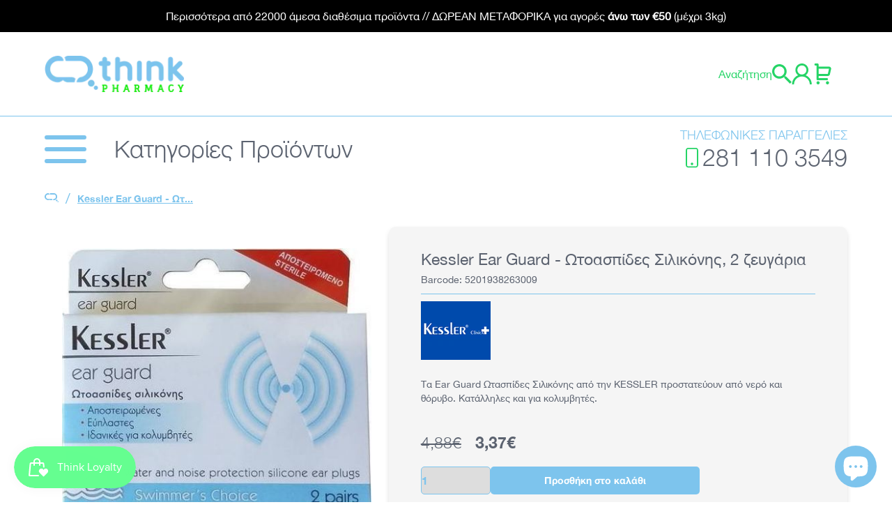

--- FILE ---
content_type: text/html; charset=utf-8
request_url: https://thinkpharmacy.gr/products/kessler-%CF%89%CF%84%CE%BF%CE%B1%CF%83%CF%80%CE%B9%CE%B4%CE%B5%CF%83-%CF%83%CE%B9%CE%BB%CE%B9%CE%BA%CE%BF%CE%BD%CE%B7%CF%83-2-%CE%B6%CE%B5%CF%85%CE%B3%CE%B7
body_size: 64993
content:
<!doctype html>
<html class="no-js" lang="el">
  
  
  
  <head>
	<script src="//thinkpharmacy.gr/cdn/shop/files/pandectes-rules.js?v=512117272945895150"></script>
	
	
   
    <meta charset="utf-8">
    <meta http-equiv="X-UA-Compatible" content="IE=edge">
    <meta name="viewport" content="width=device-width,initial-scale=1">
    <meta name="theme-color" content="">
    <link rel="canonical" href="https://thinkpharmacy.gr/products/kessler-%cf%89%cf%84%ce%bf%ce%b1%cf%83%cf%80%ce%b9%ce%b4%ce%b5%cf%83-%cf%83%ce%b9%ce%bb%ce%b9%ce%ba%ce%bf%ce%bd%ce%b7%cf%83-2-%ce%b6%ce%b5%cf%85%ce%b3%ce%b7">
    <link rel="preconnect" href="https://cdn.shopify.com" crossorigin>

    
    
<link rel="icon" type="image/png" href="//thinkpharmacy.gr/cdn/shop/files/Think-Pharmacy---cloud_32x32.png?v=1633088056">
    <title>
    Kessler Ear Guard - Ωτοασπίδες Σιλικόνης, 2 ζευγάρια
 &ndash; Think Pharmacy</title>

    
    
    
    <meta name="description" content="Τα Ear Guard Ωτασπίδες Σιλικόνης από την KESSLER προστατεύουν από νερό και θόρυβο. Κατάλληλες και για κολυμβητές.">
    

    
    
    

<meta property="og:site_name" content="Think Pharmacy">
<meta property="og:url" content="https://thinkpharmacy.gr/products/kessler-%cf%89%cf%84%ce%bf%ce%b1%cf%83%cf%80%ce%b9%ce%b4%ce%b5%cf%83-%cf%83%ce%b9%ce%bb%ce%b9%ce%ba%ce%bf%ce%bd%ce%b7%cf%83-2-%ce%b6%ce%b5%cf%85%ce%b3%ce%b7">
<meta property="og:title" content="Kessler Ear Guard - Ωτοασπίδες Σιλικόνης, 2 ζευγάρια">
<meta property="og:type" content="product">
<meta property="og:description" content="Τα Ear Guard Ωτασπίδες Σιλικόνης από την KESSLER προστατεύουν από νερό και θόρυβο. Κατάλληλες και για κολυμβητές."><meta property="og:image" content="http://thinkpharmacy.gr/cdn/shop/products/20151118164451_kessler_ear_guard_otaspides_silikonis_2tmch.jpg?v=1633076841">
  <meta property="og:image:secure_url" content="https://thinkpharmacy.gr/cdn/shop/products/20151118164451_kessler_ear_guard_otaspides_silikonis_2tmch.jpg?v=1633076841">
  <meta property="og:image:width" content="457">
  <meta property="og:image:height" content="386"><meta property="og:price:amount" content="3,37">
  <meta property="og:price:currency" content="EUR"><meta name="twitter:card" content="summary_large_image">
<meta name="twitter:title" content="Kessler Ear Guard - Ωτοασπίδες Σιλικόνης, 2 ζευγάρια">
<meta name="twitter:description" content="Τα Ear Guard Ωτασπίδες Σιλικόνης από την KESSLER προστατεύουν από νερό και θόρυβο. Κατάλληλες και για κολυμβητές.">

        
    
    
    <script type='application/ld+json'>
  {
    "@context" : "http://www.schema.org",
    "@type" : "LocalBusiness",    
    "name" : "Think Pharmacy - Online Φαρμακείο",          
    "url" : "https://thinkpharmacy.gr/",    
    "logo" : "https://cdn.shopify.com/s/files/1/0582/1543/2378/files/Think-Pharmacy-Logo.png?v=1636530182",    
    "image" : "https://cdn.shopify.com/s/files/1/0582/1543/2378/files/banner-saridakis-1.jpg?v=1642689054",    
    "description" : "Αποκλειστικές προσφορές & εκπτώσεις μόνο στο Think Pharmacy",   
    "priceRange" : "€ - €€€€€",    
    "address" : {
       "@type": "PostalAddress",
       "streetAddress": "Σμπώκου & Λευθερέου 8",
       "addressLocality": "Ηράκλειο",
       "addressRegion": "Κρήτη",
       "postalCode": "71305",
       "addressCountry": "GR"
    },   
    "telephone" : "+302811103549",    
    "email" : "info@thinkpharmacy.gr",    
    "contactPoint" : [{
      "@type": "ContactPoint",
      "telephone": "+302811103549",
      "contactType": "customer service",
      "areaServed": "GR",
      "availableLanguage": [
        "Greek",
        "English"
      ]
    }], 
        
    "sameAs": [
      "https://www.facebook.com/thinkpharmacygr/",
      "https://www.instagram.com/thinkpharmacygr/?hl=el",
      "https://www.tiktok.com/amp/tag/thinkdeals"      
    ],

    "geo" : {
       "@type": "GeoCoordinates",
       "latitude": "35.3270690826855",
       "longitude": "25.128416189646696"
    }
  }
</script>
    <script type="application/ld+json">
  {
    "@context": "http://schema.org",
    "@type": "Organization",
    "name": "Think Pharmacy",
	"logo": "https://cdn.shopify.com/s/files/1/0582/1543/2378/files/Think-Pharmacy-Logo.png?v=1636530182",
    "sameAs": [
      "https://www.facebook.com/thinkpharmacygr/",
      "https://www.instagram.com/thinkpharmacygr/?hl=el",
      "https://www.tiktok.com/amp/tag/thinkdeals"      
    ],
    "url": "https:\/\/thinkpharmacy.gr"
  }
</script>
    
    <script type="application/ld+json">
{
    "@context": "http://schema.org",
    "@type": "WebPage",
    "name": "Think Pharmacy - Online Φαρμακείο",
    "description": "Αποκλειστικές προσφορές & εκπτώσεις μόνο στο Think Pharmacy",	
    "publisher": {
        "@type": "LocalBusiness",
        "name": "Think Pharmacy - Online Φαρμακείο",
        "telephone": "+302811103549",
        "image": "https://cdn.shopify.com/s/files/1/0582/1543/2378/files/banner-saridakis-1.jpg?v=1642689054",
        "priceRange": "$ - $$$$$",
        "address" : {
           "@type": "PostalAddress",
           "streetAddress": "Σμπώκου & Λευθερέου 8",
           "addressLocality": "Ηράκλειο",
           "addressRegion": "Κρήτη",
           "postalCode": "71305",
           "addressCountry": "GR"
        }  
    }
}
</script>
    

    
    <script src="//thinkpharmacy.gr/cdn/shop/t/20/assets/global.js?v=98200047684266139411767790353" defer="defer"></script>   
    <script src="//thinkpharmacy.gr/cdn/shop/t/20/assets/search.js?v=13178925231974904681709207226" defer="defer"></script>
    
    <script>document.documentElement.className = document.documentElement.className.replace('no-js', 'js');</script>
           
    
    
    <link href="//thinkpharmacy.gr/cdn/shop/t/20/assets/atom-generator.css?v=16564901679907945451739901813" rel="stylesheet" type="text/css" media="all" /> 
    
    
    
    <script>window.performance && window.performance.mark && window.performance.mark('shopify.content_for_header.start');</script><meta name="google-site-verification" content="S4vtg5yCGbXBdwLHI5d3T7dukmMCrlSW1ZE8vdKF7QQ">
<meta id="shopify-digital-wallet" name="shopify-digital-wallet" content="/58215432378/digital_wallets/dialog">
<meta name="shopify-checkout-api-token" content="df422ff8099b116994e750ec70e3d60d">
<link rel="alternate" hreflang="x-default" href="https://thinkpharmacy.gr/products/kessler-%CF%89%CF%84%CE%BF%CE%B1%CF%83%CF%80%CE%B9%CE%B4%CE%B5%CF%83-%CF%83%CE%B9%CE%BB%CE%B9%CE%BA%CE%BF%CE%BD%CE%B7%CF%83-2-%CE%B6%CE%B5%CF%85%CE%B3%CE%B7">
<link rel="alternate" hreflang="el" href="https://thinkpharmacy.gr/products/kessler-%CF%89%CF%84%CE%BF%CE%B1%CF%83%CF%80%CE%B9%CE%B4%CE%B5%CF%83-%CF%83%CE%B9%CE%BB%CE%B9%CE%BA%CE%BF%CE%BD%CE%B7%CF%83-2-%CE%B6%CE%B5%CF%85%CE%B3%CE%B7">
<link rel="alternate" hreflang="en" href="https://thinkpharmacy.gr/en/products/kessler-%CF%89%CF%84%CE%BF%CE%B1%CF%83%CF%80%CE%B9%CE%B4%CE%B5%CF%83-%CF%83%CE%B9%CE%BB%CE%B9%CE%BA%CE%BF%CE%BD%CE%B7%CF%83-2-%CE%B6%CE%B5%CF%85%CE%B3%CE%B7">
<link rel="alternate" type="application/json+oembed" href="https://thinkpharmacy.gr/products/kessler-%cf%89%cf%84%ce%bf%ce%b1%cf%83%cf%80%ce%b9%ce%b4%ce%b5%cf%83-%cf%83%ce%b9%ce%bb%ce%b9%ce%ba%ce%bf%ce%bd%ce%b7%cf%83-2-%ce%b6%ce%b5%cf%85%ce%b3%ce%b7.oembed">
<script async="async" src="/checkouts/internal/preloads.js?locale=el-GR"></script>
<link rel="preconnect" href="https://shop.app" crossorigin="anonymous">
<script async="async" src="https://shop.app/checkouts/internal/preloads.js?locale=el-GR&shop_id=58215432378" crossorigin="anonymous"></script>
<script id="apple-pay-shop-capabilities" type="application/json">{"shopId":58215432378,"countryCode":"GR","currencyCode":"EUR","merchantCapabilities":["supports3DS"],"merchantId":"gid:\/\/shopify\/Shop\/58215432378","merchantName":"Think Pharmacy","requiredBillingContactFields":["postalAddress","email","phone"],"requiredShippingContactFields":["postalAddress","email","phone"],"shippingType":"shipping","supportedNetworks":["visa","masterCard"],"total":{"type":"pending","label":"Think Pharmacy","amount":"1.00"},"shopifyPaymentsEnabled":true,"supportsSubscriptions":true}</script>
<script id="shopify-features" type="application/json">{"accessToken":"df422ff8099b116994e750ec70e3d60d","betas":["rich-media-storefront-analytics"],"domain":"thinkpharmacy.gr","predictiveSearch":true,"shopId":58215432378,"locale":"el"}</script>
<script>var Shopify = Shopify || {};
Shopify.shop = "thinkpharmacy.myshopify.com";
Shopify.locale = "el";
Shopify.currency = {"active":"EUR","rate":"1.0"};
Shopify.country = "GR";
Shopify.theme = {"name":"shopify-thinkpharmacy\/menu-v2","id":132527554746,"schema_name":"Dawn","schema_version":"2.1.0","theme_store_id":null,"role":"main"};
Shopify.theme.handle = "null";
Shopify.theme.style = {"id":null,"handle":null};
Shopify.cdnHost = "thinkpharmacy.gr/cdn";
Shopify.routes = Shopify.routes || {};
Shopify.routes.root = "/";</script>
<script type="module">!function(o){(o.Shopify=o.Shopify||{}).modules=!0}(window);</script>
<script>!function(o){function n(){var o=[];function n(){o.push(Array.prototype.slice.apply(arguments))}return n.q=o,n}var t=o.Shopify=o.Shopify||{};t.loadFeatures=n(),t.autoloadFeatures=n()}(window);</script>
<script>
  window.ShopifyPay = window.ShopifyPay || {};
  window.ShopifyPay.apiHost = "shop.app\/pay";
  window.ShopifyPay.redirectState = null;
</script>
<script id="shop-js-analytics" type="application/json">{"pageType":"product"}</script>
<script defer="defer" async type="module" src="//thinkpharmacy.gr/cdn/shopifycloud/shop-js/modules/v2/client.init-shop-cart-sync_Bw36YUwo.el.esm.js"></script>
<script defer="defer" async type="module" src="//thinkpharmacy.gr/cdn/shopifycloud/shop-js/modules/v2/chunk.common_VHwNsfhf.esm.js"></script>
<script defer="defer" async type="module" src="//thinkpharmacy.gr/cdn/shopifycloud/shop-js/modules/v2/chunk.modal_CHLq3K0e.esm.js"></script>
<script type="module">
  await import("//thinkpharmacy.gr/cdn/shopifycloud/shop-js/modules/v2/client.init-shop-cart-sync_Bw36YUwo.el.esm.js");
await import("//thinkpharmacy.gr/cdn/shopifycloud/shop-js/modules/v2/chunk.common_VHwNsfhf.esm.js");
await import("//thinkpharmacy.gr/cdn/shopifycloud/shop-js/modules/v2/chunk.modal_CHLq3K0e.esm.js");

  window.Shopify.SignInWithShop?.initShopCartSync?.({"fedCMEnabled":true,"windoidEnabled":true});

</script>
<script>
  window.Shopify = window.Shopify || {};
  if (!window.Shopify.featureAssets) window.Shopify.featureAssets = {};
  window.Shopify.featureAssets['shop-js'] = {"shop-cart-sync":["modules/v2/client.shop-cart-sync_CVBU2Zrv.el.esm.js","modules/v2/chunk.common_VHwNsfhf.esm.js","modules/v2/chunk.modal_CHLq3K0e.esm.js"],"init-fed-cm":["modules/v2/client.init-fed-cm_CtvbVzWo.el.esm.js","modules/v2/chunk.common_VHwNsfhf.esm.js","modules/v2/chunk.modal_CHLq3K0e.esm.js"],"shop-toast-manager":["modules/v2/client.shop-toast-manager__zyVv0iG.el.esm.js","modules/v2/chunk.common_VHwNsfhf.esm.js","modules/v2/chunk.modal_CHLq3K0e.esm.js"],"init-shop-cart-sync":["modules/v2/client.init-shop-cart-sync_Bw36YUwo.el.esm.js","modules/v2/chunk.common_VHwNsfhf.esm.js","modules/v2/chunk.modal_CHLq3K0e.esm.js"],"shop-button":["modules/v2/client.shop-button_CXqmEgiM.el.esm.js","modules/v2/chunk.common_VHwNsfhf.esm.js","modules/v2/chunk.modal_CHLq3K0e.esm.js"],"init-windoid":["modules/v2/client.init-windoid_dt1IH1Ho.el.esm.js","modules/v2/chunk.common_VHwNsfhf.esm.js","modules/v2/chunk.modal_CHLq3K0e.esm.js"],"shop-cash-offers":["modules/v2/client.shop-cash-offers_DLnFa2AC.el.esm.js","modules/v2/chunk.common_VHwNsfhf.esm.js","modules/v2/chunk.modal_CHLq3K0e.esm.js"],"pay-button":["modules/v2/client.pay-button_B5bXX0XJ.el.esm.js","modules/v2/chunk.common_VHwNsfhf.esm.js","modules/v2/chunk.modal_CHLq3K0e.esm.js"],"init-customer-accounts":["modules/v2/client.init-customer-accounts_BgMEjMxQ.el.esm.js","modules/v2/client.shop-login-button_Dmh3kdED.el.esm.js","modules/v2/chunk.common_VHwNsfhf.esm.js","modules/v2/chunk.modal_CHLq3K0e.esm.js"],"avatar":["modules/v2/client.avatar_BTnouDA3.el.esm.js"],"checkout-modal":["modules/v2/client.checkout-modal_CmEkPpbM.el.esm.js","modules/v2/chunk.common_VHwNsfhf.esm.js","modules/v2/chunk.modal_CHLq3K0e.esm.js"],"init-shop-for-new-customer-accounts":["modules/v2/client.init-shop-for-new-customer-accounts_DNDJNP7l.el.esm.js","modules/v2/client.shop-login-button_Dmh3kdED.el.esm.js","modules/v2/chunk.common_VHwNsfhf.esm.js","modules/v2/chunk.modal_CHLq3K0e.esm.js"],"init-customer-accounts-sign-up":["modules/v2/client.init-customer-accounts-sign-up_ChEbpcQv.el.esm.js","modules/v2/client.shop-login-button_Dmh3kdED.el.esm.js","modules/v2/chunk.common_VHwNsfhf.esm.js","modules/v2/chunk.modal_CHLq3K0e.esm.js"],"init-shop-email-lookup-coordinator":["modules/v2/client.init-shop-email-lookup-coordinator_DDDriIvQ.el.esm.js","modules/v2/chunk.common_VHwNsfhf.esm.js","modules/v2/chunk.modal_CHLq3K0e.esm.js"],"shop-follow-button":["modules/v2/client.shop-follow-button_CHE1_BWJ.el.esm.js","modules/v2/chunk.common_VHwNsfhf.esm.js","modules/v2/chunk.modal_CHLq3K0e.esm.js"],"shop-login-button":["modules/v2/client.shop-login-button_Dmh3kdED.el.esm.js","modules/v2/chunk.common_VHwNsfhf.esm.js","modules/v2/chunk.modal_CHLq3K0e.esm.js"],"shop-login":["modules/v2/client.shop-login_BLb8vIHh.el.esm.js","modules/v2/chunk.common_VHwNsfhf.esm.js","modules/v2/chunk.modal_CHLq3K0e.esm.js"],"lead-capture":["modules/v2/client.lead-capture_LY4YdXNW.el.esm.js","modules/v2/chunk.common_VHwNsfhf.esm.js","modules/v2/chunk.modal_CHLq3K0e.esm.js"],"payment-terms":["modules/v2/client.payment-terms_BnkqwifT.el.esm.js","modules/v2/chunk.common_VHwNsfhf.esm.js","modules/v2/chunk.modal_CHLq3K0e.esm.js"]};
</script>
<script>(function() {
  var isLoaded = false;
  function asyncLoad() {
    if (isLoaded) return;
    isLoaded = true;
    var urls = ["https:\/\/shoparty.metrilo.com\/api\/v1\/j\/df54fbee906e660d.js?version=ff974b5c6a1d4a0725da1e15d990e476d961cf3a\u0026shop=thinkpharmacy.myshopify.com","https:\/\/cdn.assortion.com\/app.js?shop=thinkpharmacy.myshopify.com"];
    for (var i = 0; i < urls.length; i++) {
      var s = document.createElement('script');
      s.type = 'text/javascript';
      s.async = true;
      s.src = urls[i];
      var x = document.getElementsByTagName('script')[0];
      x.parentNode.insertBefore(s, x);
    }
  };
  if(window.attachEvent) {
    window.attachEvent('onload', asyncLoad);
  } else {
    window.addEventListener('load', asyncLoad, false);
  }
})();</script>
<script id="__st">var __st={"a":58215432378,"offset":7200,"reqid":"d0a2adfd-4d21-4d98-9c58-a2e79bcfb007-1769591091","pageurl":"thinkpharmacy.gr\/products\/kessler-%CF%89%CF%84%CE%BF%CE%B1%CF%83%CF%80%CE%B9%CE%B4%CE%B5%CF%83-%CF%83%CE%B9%CE%BB%CE%B9%CE%BA%CE%BF%CE%BD%CE%B7%CF%83-2-%CE%B6%CE%B5%CF%85%CE%B3%CE%B7","u":"0e4abd0ae2ac","p":"product","rtyp":"product","rid":6885685264570};</script>
<script>window.ShopifyPaypalV4VisibilityTracking = true;</script>
<script id="captcha-bootstrap">!function(){'use strict';const t='contact',e='account',n='new_comment',o=[[t,t],['blogs',n],['comments',n],[t,'customer']],c=[[e,'customer_login'],[e,'guest_login'],[e,'recover_customer_password'],[e,'create_customer']],r=t=>t.map((([t,e])=>`form[action*='/${t}']:not([data-nocaptcha='true']) input[name='form_type'][value='${e}']`)).join(','),a=t=>()=>t?[...document.querySelectorAll(t)].map((t=>t.form)):[];function s(){const t=[...o],e=r(t);return a(e)}const i='password',u='form_key',d=['recaptcha-v3-token','g-recaptcha-response','h-captcha-response',i],f=()=>{try{return window.sessionStorage}catch{return}},m='__shopify_v',_=t=>t.elements[u];function p(t,e,n=!1){try{const o=window.sessionStorage,c=JSON.parse(o.getItem(e)),{data:r}=function(t){const{data:e,action:n}=t;return t[m]||n?{data:e,action:n}:{data:t,action:n}}(c);for(const[e,n]of Object.entries(r))t.elements[e]&&(t.elements[e].value=n);n&&o.removeItem(e)}catch(o){console.error('form repopulation failed',{error:o})}}const l='form_type',E='cptcha';function T(t){t.dataset[E]=!0}const w=window,h=w.document,L='Shopify',v='ce_forms',y='captcha';let A=!1;((t,e)=>{const n=(g='f06e6c50-85a8-45c8-87d0-21a2b65856fe',I='https://cdn.shopify.com/shopifycloud/storefront-forms-hcaptcha/ce_storefront_forms_captcha_hcaptcha.v1.5.2.iife.js',D={infoText:'Προστατεύεται με το hCaptcha',privacyText:'Απόρρητο',termsText:'Όροι'},(t,e,n)=>{const o=w[L][v],c=o.bindForm;if(c)return c(t,g,e,D).then(n);var r;o.q.push([[t,g,e,D],n]),r=I,A||(h.body.append(Object.assign(h.createElement('script'),{id:'captcha-provider',async:!0,src:r})),A=!0)});var g,I,D;w[L]=w[L]||{},w[L][v]=w[L][v]||{},w[L][v].q=[],w[L][y]=w[L][y]||{},w[L][y].protect=function(t,e){n(t,void 0,e),T(t)},Object.freeze(w[L][y]),function(t,e,n,w,h,L){const[v,y,A,g]=function(t,e,n){const i=e?o:[],u=t?c:[],d=[...i,...u],f=r(d),m=r(i),_=r(d.filter((([t,e])=>n.includes(e))));return[a(f),a(m),a(_),s()]}(w,h,L),I=t=>{const e=t.target;return e instanceof HTMLFormElement?e:e&&e.form},D=t=>v().includes(t);t.addEventListener('submit',(t=>{const e=I(t);if(!e)return;const n=D(e)&&!e.dataset.hcaptchaBound&&!e.dataset.recaptchaBound,o=_(e),c=g().includes(e)&&(!o||!o.value);(n||c)&&t.preventDefault(),c&&!n&&(function(t){try{if(!f())return;!function(t){const e=f();if(!e)return;const n=_(t);if(!n)return;const o=n.value;o&&e.removeItem(o)}(t);const e=Array.from(Array(32),(()=>Math.random().toString(36)[2])).join('');!function(t,e){_(t)||t.append(Object.assign(document.createElement('input'),{type:'hidden',name:u})),t.elements[u].value=e}(t,e),function(t,e){const n=f();if(!n)return;const o=[...t.querySelectorAll(`input[type='${i}']`)].map((({name:t})=>t)),c=[...d,...o],r={};for(const[a,s]of new FormData(t).entries())c.includes(a)||(r[a]=s);n.setItem(e,JSON.stringify({[m]:1,action:t.action,data:r}))}(t,e)}catch(e){console.error('failed to persist form',e)}}(e),e.submit())}));const S=(t,e)=>{t&&!t.dataset[E]&&(n(t,e.some((e=>e===t))),T(t))};for(const o of['focusin','change'])t.addEventListener(o,(t=>{const e=I(t);D(e)&&S(e,y())}));const B=e.get('form_key'),M=e.get(l),P=B&&M;t.addEventListener('DOMContentLoaded',(()=>{const t=y();if(P)for(const e of t)e.elements[l].value===M&&p(e,B);[...new Set([...A(),...v().filter((t=>'true'===t.dataset.shopifyCaptcha))])].forEach((e=>S(e,t)))}))}(h,new URLSearchParams(w.location.search),n,t,e,['guest_login'])})(!0,!0)}();</script>
<script integrity="sha256-4kQ18oKyAcykRKYeNunJcIwy7WH5gtpwJnB7kiuLZ1E=" data-source-attribution="shopify.loadfeatures" defer="defer" src="//thinkpharmacy.gr/cdn/shopifycloud/storefront/assets/storefront/load_feature-a0a9edcb.js" crossorigin="anonymous"></script>
<script crossorigin="anonymous" defer="defer" src="//thinkpharmacy.gr/cdn/shopifycloud/storefront/assets/shopify_pay/storefront-65b4c6d7.js?v=20250812"></script>
<script data-source-attribution="shopify.dynamic_checkout.dynamic.init">var Shopify=Shopify||{};Shopify.PaymentButton=Shopify.PaymentButton||{isStorefrontPortableWallets:!0,init:function(){window.Shopify.PaymentButton.init=function(){};var t=document.createElement("script");t.src="https://thinkpharmacy.gr/cdn/shopifycloud/portable-wallets/latest/portable-wallets.el.js",t.type="module",document.head.appendChild(t)}};
</script>
<script data-source-attribution="shopify.dynamic_checkout.buyer_consent">
  function portableWalletsHideBuyerConsent(e){var t=document.getElementById("shopify-buyer-consent"),n=document.getElementById("shopify-subscription-policy-button");t&&n&&(t.classList.add("hidden"),t.setAttribute("aria-hidden","true"),n.removeEventListener("click",e))}function portableWalletsShowBuyerConsent(e){var t=document.getElementById("shopify-buyer-consent"),n=document.getElementById("shopify-subscription-policy-button");t&&n&&(t.classList.remove("hidden"),t.removeAttribute("aria-hidden"),n.addEventListener("click",e))}window.Shopify?.PaymentButton&&(window.Shopify.PaymentButton.hideBuyerConsent=portableWalletsHideBuyerConsent,window.Shopify.PaymentButton.showBuyerConsent=portableWalletsShowBuyerConsent);
</script>
<script data-source-attribution="shopify.dynamic_checkout.cart.bootstrap">document.addEventListener("DOMContentLoaded",(function(){function t(){return document.querySelector("shopify-accelerated-checkout-cart, shopify-accelerated-checkout")}if(t())Shopify.PaymentButton.init();else{new MutationObserver((function(e,n){t()&&(Shopify.PaymentButton.init(),n.disconnect())})).observe(document.body,{childList:!0,subtree:!0})}}));
</script>
<link id="shopify-accelerated-checkout-styles" rel="stylesheet" media="screen" href="https://thinkpharmacy.gr/cdn/shopifycloud/portable-wallets/latest/accelerated-checkout-backwards-compat.css" crossorigin="anonymous">
<style id="shopify-accelerated-checkout-cart">
        #shopify-buyer-consent {
  margin-top: 1em;
  display: inline-block;
  width: 100%;
}

#shopify-buyer-consent.hidden {
  display: none;
}

#shopify-subscription-policy-button {
  background: none;
  border: none;
  padding: 0;
  text-decoration: underline;
  font-size: inherit;
  cursor: pointer;
}

#shopify-subscription-policy-button::before {
  box-shadow: none;
}

      </style>
<script id="sections-script" data-sections="product-recommendations" defer="defer" src="//thinkpharmacy.gr/cdn/shop/t/20/compiled_assets/scripts.js?v=42795"></script>
<script>window.performance && window.performance.mark && window.performance.mark('shopify.content_for_header.end');</script>

    
    
        
    
  
    
      <script>
    (function(a,b,c,d,e,f,g){a['SkroutzAnalyticsObject']=e;a[e]= a[e] || function(){
      (a[e].q = a[e].q || []).push(arguments);};f=b.createElement(c);f.async=true;
      f.src=d;g=b.getElementsByTagName(c)[0];g.parentNode.insertBefore(f,g);
    })(window,document,'script','https://analytics.skroutz.gr/analytics.min.js','skroutz_analytics');

    skroutz_analytics('session', 'connect', 'SA-4402-9418');  // Connect your Account.
  </script>    
    <script type="text/javascript">
  (function(c,l,a,r,i,t,y){
    c[a]=c[a]||function(){(c[a].q=c[a].q||[]).push(arguments)};
    t=l.createElement(r);t.async=1;t.src="https://www.clarity.ms/tag/"+i;
    y=l.getElementsByTagName(r)[0];y.parentNode.insertBefore(t,y);
  })(window, document, "clarity", "script", "9r5bbjoocb");
</script>
    <!-- Google Tag Manager -->
<script>(function(w,d,s,l,i){w[l]=w[l]||[];w[l].push({'gtm.start':
new Date().getTime(),event:'gtm.js'});var f=d.getElementsByTagName(s)[0],
j=d.createElement(s),dl=l!='dataLayer'?'&l='+l:'';j.async=true;j.src=
'https://www.googletagmanager.com/gtm.js?id='+i+dl;f.parentNode.insertBefore(j,f);
})(window,document,'script','dataLayer','GTM-K4PD44W');</script>
<!-- End Google Tag Manager -->
    <!-- Google tag (gtag.js) -->
<script async src="https://www.googletagmanager.com/gtag/js?id=G-1FGW48EWJX"></script>
<script>
  window.dataLayer = window.dataLayer || [];
  function gtag(){dataLayer.push(arguments);}
  gtag('js', new Date());

  gtag('config', 'G-1FGW48EWJX');
</script
    
  <!-- BEGIN app block: shopify://apps/pandectes-gdpr/blocks/banner/58c0baa2-6cc1-480c-9ea6-38d6d559556a -->
  
    
      <!-- TCF is active, scripts are loaded above -->
      
        <script>
          if (!window.PandectesRulesSettings) {
            window.PandectesRulesSettings = {"store":{"id":58215432378,"adminMode":false,"headless":false,"storefrontRootDomain":"","checkoutRootDomain":"","storefrontAccessToken":""},"banner":{"revokableTrigger":false,"cookiesBlockedByDefault":"7","hybridStrict":false,"isActive":true},"geolocation":{"brOnly":false,"caOnly":false,"chOnly":false,"euOnly":false,"jpOnly":false,"thOnly":false,"zaOnly":false,"canadaOnly":false,"globalVisibility":true},"blocker":{"isActive":false,"googleConsentMode":{"isActive":true,"id":"","analyticsId":"","adStorageCategory":4,"analyticsStorageCategory":2,"functionalityStorageCategory":1,"personalizationStorageCategory":1,"securityStorageCategory":0,"customEvent":false,"redactData":true,"urlPassthrough":false,"dataLayerProperty":"dataLayer","waitForUpdate":2000},"facebookPixel":{"isActive":false,"id":"","ldu":false},"microsoft":{},"rakuten":{"isActive":false,"cmp":false,"ccpa":false},"gpcIsActive":false,"klaviyoIsActive":false,"defaultBlocked":7,"patterns":{"whiteList":[],"blackList":{"1":[],"2":[],"4":[],"8":[]},"iframesWhiteList":[],"iframesBlackList":{"1":[],"2":[],"4":[],"8":[]},"beaconsWhiteList":[],"beaconsBlackList":{"1":[],"2":[],"4":[],"8":[]}}}};
            const rulesScript = document.createElement('script');
            window.PandectesRulesSettings.auto = true;
            rulesScript.src = "https://cdn.shopify.com/extensions/019bff45-8283-7132-982f-a6896ff95f38/gdpr-247/assets/pandectes-rules.js";
            const firstChild = document.head.firstChild;
            document.head.insertBefore(rulesScript, firstChild);
          }
        </script>
      
      <script>
        
          window.PandectesSettings = {"store":{"id":58215432378,"plan":"plus","theme":"shopify-thinkpharmacy/menu-v2","primaryLocale":"el","adminMode":false,"headless":false,"storefrontRootDomain":"","checkoutRootDomain":"","storefrontAccessToken":""},"tsPublished":1748954230,"declaration":{"showPurpose":false,"showProvider":false,"declIntroText":"Χρησιμοποιούμε cookies για να βελτιστοποιήσουμε τη λειτουργικότητα του ιστότοπου, να αναλύσουμε την απόδοση και να σας παρέχουμε εξατομικευμένη εμπειρία. Ορισμένα cookies είναι απαραίτητα για τη σωστή λειτουργία και λειτουργία του ιστότοπου. Αυτά τα cookies δεν μπορούν να απενεργοποιηθούν. Σε αυτό το παράθυρο μπορείτε να διαχειριστείτε τις προτιμήσεις σας για τα cookies.","showDateGenerated":true},"language":{"unpublished":[],"languageMode":"Single","fallbackLanguage":"el","languageDetection":"browser","languagesSupported":[]},"texts":{"managed":{"headerText":{"el":"Σεβόμαστε το απόρρητό σας"},"consentText":{"el":"Αυτός ο ιστότοπος χρησιμοποιεί cookies για να διασφαλίσει ότι έχετε την καλύτερη εμπειρία."},"linkText":{"el":"Μάθε περισσότερα"},"imprintText":{"el":"Αποτύπωμα"},"googleLinkText":{"el":"Όροι απορρήτου της Google"},"allowButtonText":{"el":"Αποδέχομαι"},"denyButtonText":{"el":"Απόρριψη"},"dismissButtonText":{"el":"Εντάξει"},"leaveSiteButtonText":{"el":"Αφήστε αυτόν τον ιστότοπο"},"preferencesButtonText":{"el":"Προτιμήσεις"},"cookiePolicyText":{"el":"Πολιτική cookies"},"preferencesPopupTitleText":{"el":"Διαχειριστείτε τις προτιμήσεις συγκατάθεσης"},"preferencesPopupIntroText":{"el":"Χρησιμοποιούμε cookies για τη βελτιστοποίηση της λειτουργικότητας του ιστότοπου, την ανάλυση της απόδοσης και την παροχή εξατομικευμένης εμπειρίας σε εσάς. Ορισμένα cookie είναι απαραίτητα για τη σωστή λειτουργία και λειτουργία του ιστότοπου. Αυτά τα cookie δεν μπορούν να απενεργοποιηθούν. Σε αυτό το παράθυρο μπορείτε να διαχειριστείτε τις προτιμήσεις σας για cookie."},"preferencesPopupSaveButtonText":{"el":"Αποθήκευση προτιμήσεων"},"preferencesPopupCloseButtonText":{"el":"Κλείσιμο"},"preferencesPopupAcceptAllButtonText":{"el":"Αποδοχή όλων"},"preferencesPopupRejectAllButtonText":{"el":"Απόρριψη όλων"},"cookiesDetailsText":{"el":"Λεπτομέρειες cookie"},"preferencesPopupAlwaysAllowedText":{"el":"πάντα επιτρέπεται"},"accessSectionParagraphText":{"el":"Έχετε το δικαίωμα να έχετε πρόσβαση στα δεδομένα σας ανά πάσα στιγμή."},"accessSectionTitleText":{"el":"Φορητότητα δεδομένων"},"accessSectionAccountInfoActionText":{"el":"Προσωπικά δεδομένα"},"accessSectionDownloadReportActionText":{"el":"Κατέβασέ τα όλα"},"accessSectionGDPRRequestsActionText":{"el":"Αιτήματα υποκειμένου δεδομένων"},"accessSectionOrdersRecordsActionText":{"el":"Παραγγελίες"},"rectificationSectionParagraphText":{"el":"Έχετε το δικαίωμα να ζητήσετε την ενημέρωση των δεδομένων σας όποτε το κρίνετε κατάλληλο."},"rectificationSectionTitleText":{"el":"Διόρθωση δεδομένων"},"rectificationCommentPlaceholder":{"el":"Περιγράψτε τι θέλετε να ενημερώνετε"},"rectificationCommentValidationError":{"el":"Απαιτείται σχόλιο"},"rectificationSectionEditAccountActionText":{"el":"Ζητήστε ενημέρωση"},"erasureSectionTitleText":{"el":"Δικαίωμα να ξεχαστείς"},"erasureSectionParagraphText":{"el":"Έχετε το δικαίωμα να ζητήσετε τη διαγραφή όλων των δεδομένων σας. Μετά από αυτό, δεν θα έχετε πλέον πρόσβαση στον λογαριασμό σας."},"erasureSectionRequestDeletionActionText":{"el":"Ζητήστε διαγραφή προσωπικών δεδομένων"},"consentDate":{"el":"Ημερομηνία συναίνεσης"},"consentId":{"el":"Αναγνωριστικό συναίνεσης"},"consentSectionChangeConsentActionText":{"el":"Αλλαγή προτίμησης συναίνεσης"},"consentSectionConsentedText":{"el":"Συμφωνήσατε με την πολιτική cookie αυτού του ιστότοπου στο"},"consentSectionNoConsentText":{"el":"Δεν έχετε συναινέσει στην πολιτική cookie αυτού του ιστότοπου."},"consentSectionTitleText":{"el":"Η συγκατάθεσή σας για τα cookie"},"consentStatus":{"el":"Προτίμηση συναίνεσης"},"confirmationFailureMessage":{"el":"Το αίτημά σας δεν επαληθεύτηκε. Δοκιμάστε ξανά και εάν το πρόβλημα παραμένει, επικοινωνήστε με τον ιδιοκτήτη του καταστήματος για βοήθεια"},"confirmationFailureTitle":{"el":"Παρουσιάστηκε πρόβλημα"},"confirmationSuccessMessage":{"el":"Σύντομα θα επικοινωνήσουμε μαζί σας ως προς το αίτημά σας."},"confirmationSuccessTitle":{"el":"Το αίτημά σας έχει επαληθευτεί"},"guestsSupportEmailFailureMessage":{"el":"Το αίτημά σας δεν υποβλήθηκε. Δοκιμάστε ξανά και εάν το πρόβλημα παραμένει, επικοινωνήστε με τον ιδιοκτήτη του καταστήματος για βοήθεια."},"guestsSupportEmailFailureTitle":{"el":"Παρουσιάστηκε πρόβλημα"},"guestsSupportEmailPlaceholder":{"el":"Διεύθυνση ηλεκτρονικού ταχυδρομείου"},"guestsSupportEmailSuccessMessage":{"el":"Εάν είστε εγγεγραμμένος ως πελάτης αυτού του καταστήματος, σύντομα θα λάβετε ένα μήνυμα ηλεκτρονικού ταχυδρομείου με οδηγίες για το πώς να προχωρήσετε."},"guestsSupportEmailSuccessTitle":{"el":"Σας ευχαριστώ για το αίτημά σας"},"guestsSupportEmailValidationError":{"el":"Το email δεν είναι έγκυρο"},"guestsSupportInfoText":{"el":"Συνδεθείτε με τον λογαριασμό πελάτη σας για να προχωρήσετε περαιτέρω."},"submitButton":{"el":"υποβάλλουν"},"submittingButton":{"el":"Υποβολή ..."},"cancelButton":{"el":"Ακύρωση"},"declIntroText":{"el":"Χρησιμοποιούμε cookies για να βελτιστοποιήσουμε τη λειτουργικότητα του ιστότοπου, να αναλύσουμε την απόδοση και να σας παρέχουμε εξατομικευμένη εμπειρία. Ορισμένα cookies είναι απαραίτητα για τη σωστή λειτουργία και λειτουργία του ιστότοπου. Αυτά τα cookies δεν μπορούν να απενεργοποιηθούν. Σε αυτό το παράθυρο μπορείτε να διαχειριστείτε τις προτιμήσεις σας για τα cookies."},"declName":{"el":"Ονομα"},"declPurpose":{"el":"Σκοπός"},"declType":{"el":"Τύπος"},"declRetention":{"el":"Διάρκεια"},"declProvider":{"el":"Προμηθευτής"},"declFirstParty":{"el":"First-party"},"declThirdParty":{"el":"Cookie τρίτων"},"declSeconds":{"el":"δευτερόλεπτα"},"declMinutes":{"el":"λεπτά"},"declHours":{"el":"ώρες"},"declDays":{"el":"ημέρες"},"declMonths":{"el":"μήνες"},"declYears":{"el":"χρόνια"},"declSession":{"el":"Συνεδρία"},"declDomain":{"el":"Τομέας"},"declPath":{"el":"Μονοπάτι"}},"categories":{"strictlyNecessaryCookiesTitleText":{"el":"Απολύτως απαραίτητα cookies"},"strictlyNecessaryCookiesDescriptionText":{"el":"Αυτά τα cookies είναι απαραίτητα για να σας επιτρέψουν να μετακινηθείτε στον ιστότοπο και να χρησιμοποιήσετε τις δυνατότητές του, όπως η πρόσβαση σε ασφαλείς περιοχές του ιστότοπου. Ο ιστότοπος δεν μπορεί να λειτουργήσει σωστά χωρίς αυτά τα cookie."},"functionalityCookiesTitleText":{"el":"Λειτουργικά cookies"},"functionalityCookiesDescriptionText":{"el":"Αυτά τα cookies επιτρέπουν στον ιστότοπο να παρέχει βελτιωμένη λειτουργικότητα και εξατομίκευση. Μπορεί να ορίζονται από εμάς ή από τρίτους παρόχους των οποίων τις υπηρεσίες έχουμε προσθέσει στις σελίδες μας. Εάν δεν επιτρέπετε αυτά τα cookie, τότε ορισμένες ή όλες αυτές οι υπηρεσίες ενδέχεται να μην λειτουργούν σωστά."},"performanceCookiesTitleText":{"el":"Cookies απόδοσης"},"performanceCookiesDescriptionText":{"el":"Αυτά τα cookies μας επιτρέπουν να παρακολουθούμε και να βελτιώνουμε την απόδοση του ιστότοπού μας. Για παράδειγμα, μας επιτρέπουν να μετράμε επισκέψεις, να εντοπίζουμε πηγές επισκεψιμότητας και να βλέπουμε ποια μέρη του ιστότοπου είναι πιο δημοφιλή."},"targetingCookiesTitleText":{"el":"Στόχευση cookie"},"targetingCookiesDescriptionText":{"el":"Αυτά τα cookies ενδέχεται να οριστούν μέσω του ιστότοπού μας από τους διαφημιστικούς συνεργάτες μας. Μπορεί να χρησιμοποιηθούν από αυτές τις εταιρείες για να δημιουργήσουν ένα προφίλ με τα ενδιαφέροντά σας και να σας δείξουν σχετικές διαφημίσεις σε άλλους ιστότοπους. Δεν αποθηκεύουν απευθείας προσωπικές πληροφορίες, αλλά βασίζονται στον μοναδικό προσδιορισμό του προγράμματος περιήγησης και της συσκευής σας στο Διαδίκτυο. Εάν δεν επιτρέψετε αυτά τα cookie, θα αντιμετωπίσετε λιγότερο στοχευμένες διαφημίσεις."},"unclassifiedCookiesTitleText":{"el":"Μη ταξινομημένα cookies"},"unclassifiedCookiesDescriptionText":{"el":"Τα μη ταξινομημένα cookies είναι cookies που είμαστε στη διαδικασία ταξινόμησης, μαζί με τους παρόχους μεμονωμένων cookies."}},"auto":{}},"library":{"previewMode":false,"fadeInTimeout":0,"defaultBlocked":7,"showLink":true,"showImprintLink":false,"showGoogleLink":false,"enabled":true,"cookie":{"expiryDays":365,"secure":true,"domain":""},"dismissOnScroll":false,"dismissOnWindowClick":false,"dismissOnTimeout":false,"palette":{"popup":{"background":"#FFFFFF","backgroundForCalculations":{"a":1,"b":255,"g":255,"r":255},"text":"#000000"},"button":{"background":"transparent","backgroundForCalculations":{"a":1,"b":255,"g":255,"r":255},"text":"#000000","textForCalculation":{"a":1,"b":0,"g":0,"r":0},"border":"#000000"}},"content":{"href":"https://thinkpharmacy.myshopify.com/policies/privacy-policy","imprintHref":"/","close":"&#10005;","target":"","logo":"<img class=\"cc-banner-logo\" style=\"max-height: 40px;\" src=\"https://thinkpharmacy.myshopify.com/cdn/shop/files/pandectes-banner-logo.png\" alt=\"logo\" />"},"window":"<div role=\"dialog\" aria-live=\"polite\" aria-label=\"cookieconsent\" aria-describedby=\"cookieconsent:desc\" id=\"pandectes-banner\" class=\"cc-window-wrapper cc-overlay-wrapper\"><div class=\"pd-cookie-banner-window cc-window {{classes}}\"><!--googleoff: all-->{{children}}<!--googleon: all--></div></div>","compliance":{"opt-both":"<div class=\"cc-compliance cc-highlight\">{{deny}}{{allow}}</div>"},"type":"opt-both","layouts":{"basic":"{{logo}}{{messagelink}}{{compliance}}{{close}}"},"position":"overlay","theme":"wired","revokable":true,"animateRevokable":false,"revokableReset":false,"revokableLogoUrl":"https://thinkpharmacy.myshopify.com/cdn/shop/files/pandectes-reopen-logo.png","revokablePlacement":"bottom-left","revokableMarginHorizontal":200,"revokableMarginVertical":22,"static":false,"autoAttach":true,"hasTransition":true,"blacklistPage":[""],"elements":{"close":"<button aria-label=\"close\" type=\"button\" tabindex=\"0\" class=\"cc-close\">{{close}}</button>","dismiss":"<button type=\"button\" tabindex=\"0\" class=\"cc-btn cc-btn-decision cc-dismiss\">{{dismiss}}</button>","allow":"<button type=\"button\" tabindex=\"0\" class=\"cc-btn cc-btn-decision cc-allow\">{{allow}}</button>","deny":"<button type=\"button\" tabindex=\"0\" class=\"cc-btn cc-btn-decision cc-deny\">{{deny}}</button>","preferences":"<button tabindex=\"0\" type=\"button\" class=\"cc-btn cc-settings\" onclick=\"Pandectes.fn.openPreferences()\">{{preferences}}</button>"}},"geolocation":{"brOnly":false,"caOnly":false,"chOnly":false,"euOnly":false,"jpOnly":false,"thOnly":false,"zaOnly":false,"canadaOnly":false,"globalVisibility":true},"dsr":{"guestsSupport":false,"accessSectionDownloadReportAuto":false},"banner":{"resetTs":1709905125,"extraCss":"        .cc-banner-logo {max-width: 24em!important;}    @media(min-width: 768px) {.cc-window.cc-floating{max-width: 24em!important;width: 24em!important;}}    .cc-message, .pd-cookie-banner-window .cc-header, .cc-logo {text-align: left}    .cc-window-wrapper{z-index: 2147483647;-webkit-transition: opacity 1s ease;  transition: opacity 1s ease;}    .cc-window{z-index: 2147483647;font-family: inherit;}    .pd-cookie-banner-window .cc-header{font-family: inherit;}    .pd-cp-ui{font-family: inherit; background-color: #FFFFFF;color:#000000;}    button.pd-cp-btn, a.pd-cp-btn{}    input + .pd-cp-preferences-slider{background-color: rgba(0, 0, 0, 0.3)}    .pd-cp-scrolling-section::-webkit-scrollbar{background-color: rgba(0, 0, 0, 0.3)}    input:checked + .pd-cp-preferences-slider{background-color: rgba(0, 0, 0, 1)}    .pd-cp-scrolling-section::-webkit-scrollbar-thumb {background-color: rgba(0, 0, 0, 1)}    .pd-cp-ui-close{color:#000000;}    .pd-cp-preferences-slider:before{background-color: #FFFFFF}    .pd-cp-title:before {border-color: #000000!important}    .pd-cp-preferences-slider{background-color:#000000}    .pd-cp-toggle{color:#000000!important}    @media(max-width:699px) {.pd-cp-ui-close-top svg {fill: #000000}}    .pd-cp-toggle:hover,.pd-cp-toggle:visited,.pd-cp-toggle:active{color:#000000!important}    .pd-cookie-banner-window {box-shadow: 0 0 18px rgb(0 0 0 / 20%);}  .cc-btn.cc-btn-decision.cc-deny { color: #DDD !important; border: none; }.cc-close { display: none; }","customJavascript":{},"showPoweredBy":false,"logoHeight":40,"revokableTrigger":false,"hybridStrict":false,"cookiesBlockedByDefault":"7","isActive":true,"implicitSavePreferences":false,"cookieIcon":false,"blockBots":false,"showCookiesDetails":false,"hasTransition":true,"blockingPage":false,"showOnlyLandingPage":false,"leaveSiteUrl":"https://www.google.com","linkRespectStoreLang":false},"cookies":{"0":[{"name":"keep_alive","type":"http","domain":"thinkpharmacy.gr","path":"/","provider":"Shopify","firstParty":true,"retention":"30 minute(s)","expires":30,"unit":"declMinutes","purpose":{"el":"Χρησιμοποιείται σε σχέση με τον εντοπισμό αγοραστή."}},{"name":"secure_customer_sig","type":"http","domain":"thinkpharmacy.gr","path":"/","provider":"Shopify","firstParty":true,"retention":"1 year(s)","expires":1,"unit":"declYears","purpose":{"el":"Χρησιμοποιείται σε σχέση με την είσοδο πελατών."}},{"name":"localization","type":"http","domain":"thinkpharmacy.gr","path":"/","provider":"Shopify","firstParty":true,"retention":"1 year(s)","expires":1,"unit":"declYears","purpose":{"el":"Τοπική προσαρμογή καταστήματος Shopify"}},{"name":"_cmp_a","type":"http","domain":".thinkpharmacy.gr","path":"/","provider":"Shopify","firstParty":true,"retention":"1 day(s)","expires":1,"unit":"declDays","purpose":{"el":"Χρησιμοποιείται για τη διαχείριση ρυθμίσεων απορρήτου πελατών."}},{"name":"_tracking_consent","type":"http","domain":".thinkpharmacy.gr","path":"/","provider":"Shopify","firstParty":true,"retention":"1 year(s)","expires":1,"unit":"declYears","purpose":{"el":"Προτιμήσεις παρακολούθησης."}},{"name":"_secure_session_id","type":"http","domain":"thinkpharmacy.gr","path":"/","provider":"Shopify","firstParty":true,"retention":"1 month(s)","expires":1,"unit":"declMonths","purpose":{"el":"Χρησιμοποιείται σε σχέση με την πλοήγηση μέσω βιτρίνας."}},{"name":"_pandectes_gdpr","type":"http","domain":".thinkpharmacy.gr","path":"/","provider":"Pandectes","firstParty":true,"retention":"1 year(s)","expires":1,"unit":"declYears","purpose":{"el":"Χρησιμοποιείται για τη λειτουργικότητα του banner συγκατάθεσης cookies."}}],"1":[{"name":"wpm-domain-test","type":"http","domain":"gr","path":"/","provider":"Shopify","firstParty":false,"retention":"Session","expires":1,"unit":"declSeconds","purpose":{"el":"Χρησιμοποιείται για τον έλεγχο της αποθήκευσης παραμέτρων σχετικά με προϊόντα που προστίθενται στο καλάθι ή στο νόμισμα πληρωμής"}},{"name":"wpm-domain-test","type":"http","domain":"thinkpharmacy.gr","path":"/","provider":"Shopify","firstParty":true,"retention":"Session","expires":1,"unit":"declSeconds","purpose":{"el":"Χρησιμοποιείται για τον έλεγχο της αποθήκευσης παραμέτρων σχετικά με προϊόντα που προστίθενται στο καλάθι ή στο νόμισμα πληρωμής"}}],"2":[{"name":"_shopify_y","type":"http","domain":".thinkpharmacy.gr","path":"/","provider":"Shopify","firstParty":true,"retention":"1 year(s)","expires":1,"unit":"declYears","purpose":{"el":"Αναλυτικά στοιχεία Shopify."}},{"name":"_orig_referrer","type":"http","domain":".thinkpharmacy.gr","path":"/","provider":"Shopify","firstParty":true,"retention":"2 ","expires":2,"unit":"declSession","purpose":{"el":"Παρακολουθεί σελίδες προορισμού."}},{"name":"_landing_page","type":"http","domain":".thinkpharmacy.gr","path":"/","provider":"Shopify","firstParty":true,"retention":"2 ","expires":2,"unit":"declSession","purpose":{"el":"Παρακολουθεί σελίδες προορισμού."}},{"name":"_shopify_s","type":"http","domain":".thinkpharmacy.gr","path":"/","provider":"Shopify","firstParty":true,"retention":"30 minute(s)","expires":30,"unit":"declMinutes","purpose":{"el":"Αναλυτικά στοιχεία Shopify."}},{"name":"_shopify_sa_t","type":"http","domain":".thinkpharmacy.gr","path":"/","provider":"Shopify","firstParty":true,"retention":"30 minute(s)","expires":30,"unit":"declMinutes","purpose":{"el":"Shopify αναλυτικά στοιχεία που σχετίζονται με το μάρκετινγκ και τις παραπομπές."}},{"name":"_shopify_sa_p","type":"http","domain":".thinkpharmacy.gr","path":"/","provider":"Shopify","firstParty":true,"retention":"30 minute(s)","expires":30,"unit":"declMinutes","purpose":{"el":"Shopify αναλυτικά στοιχεία που σχετίζονται με το μάρκετινγκ και τις παραπομπές."}},{"name":"_gid","type":"http","domain":".thinkpharmacy.gr","path":"/","provider":"Google","firstParty":true,"retention":"1 day(s)","expires":1,"unit":"declDays","purpose":{"el":"Το cookie τοποθετείται από το Google Analytics για την καταμέτρηση και παρακολούθηση των προβολών σελίδας."}},{"name":"_gat","type":"http","domain":".thinkpharmacy.gr","path":"/","provider":"Google","firstParty":true,"retention":"1 minute(s)","expires":1,"unit":"declMinutes","purpose":{"el":"Το cookie τοποθετείται από το Google Analytics για να φιλτράρει αιτήματα από bots."}},{"name":"_clck","type":"http","domain":".thinkpharmacy.gr","path":"/","provider":"Microsoft","firstParty":true,"retention":"1 year(s)","expires":1,"unit":"declYears","purpose":{"el":"Χρησιμοποιείται από τη Microsoft Clarity για την αποθήκευση ενός μοναδικού αναγνωριστικού χρήστη."}},{"name":"__cf_bm","type":"http","domain":".skroutz.gr","path":"/","provider":"CloudFlare","firstParty":false,"retention":"30 minute(s)","expires":30,"unit":"declMinutes","purpose":{"el":"Χρησιμοποιείται για τη διαχείριση της εισερχόμενης επισκεψιμότητας που ταιριάζει με κριτήρια που σχετίζονται με τα ρομπότ."}},{"name":"_clsk","type":"http","domain":".thinkpharmacy.gr","path":"/","provider":"Microsoft","firstParty":true,"retention":"1 day(s)","expires":1,"unit":"declDays","purpose":{"el":"Χρησιμοποιείται από τη Microsoft Clarity για την αποθήκευση ενός μοναδικού αναγνωριστικού χρήστη."}},{"name":"_ga","type":"http","domain":".thinkpharmacy.gr","path":"/","provider":"Google","firstParty":true,"retention":"1 year(s)","expires":1,"unit":"declYears","purpose":{"el":"Το cookie ορίζεται από το Google Analytics με άγνωστη λειτουργικότητα"}},{"name":"cbuid_meta","type":"http","domain":"thinkpharmacy.gr","path":"/","provider":"Metrilo","firstParty":true,"retention":"6 day(s)","expires":6,"unit":"declDays","purpose":{"el":"Χρησιμοποιείται για την παροχή της κατάλληλης λειτουργικότητας στο καλάθι αγορών."}},{"name":"_shopify_s","type":"http","domain":"gr","path":"/","provider":"Shopify","firstParty":false,"retention":"Session","expires":1,"unit":"declSeconds","purpose":{"el":"Αναλυτικά στοιχεία Shopify."}},{"name":"_ga_1FGW48EWJX","type":"http","domain":".thinkpharmacy.gr","path":"/","provider":"Google","firstParty":true,"retention":"1 year(s)","expires":1,"unit":"declYears","purpose":{"el":""}},{"name":"_ga_B6CNTPEGM3","type":"http","domain":".thinkpharmacy.gr","path":"/","provider":"Google","firstParty":true,"retention":"1 year(s)","expires":1,"unit":"declYears","purpose":{"el":""}}],"4":[{"name":"_ttp","type":"http","domain":".tiktok.com","path":"/","provider":"TikTok","firstParty":false,"retention":"1 year(s)","expires":1,"unit":"declYears","purpose":{"el":"Για να μετρήσετε και να βελτιώσετε την απόδοση των διαφημιστικών σας καμπανιών και να εξατομικεύσετε την εμπειρία του χρήστη (συμπεριλαμβανομένων των διαφημίσεων) στο TikTok."}},{"name":"__kla_id","type":"http","domain":"thinkpharmacy.gr","path":"/","provider":"Klaviyo","firstParty":true,"retention":"1 year(s)","expires":1,"unit":"declYears","purpose":{"el":"Παρακολουθεί όταν κάποιος κάνει κλικ μέσω ενός email Klaviyo στον ιστότοπό σας"}},{"name":"_gcl_au","type":"http","domain":".thinkpharmacy.gr","path":"/","provider":"Google","firstParty":true,"retention":"3 month(s)","expires":3,"unit":"declMonths","purpose":{"el":"Το cookie τοποθετείται από τον Διαχειριστή ετικετών Google για την παρακολούθηση μετατροπών."}},{"name":"_tt_enable_cookie","type":"http","domain":".thinkpharmacy.gr","path":"/","provider":"TikTok","firstParty":true,"retention":"1 year(s)","expires":1,"unit":"declYears","purpose":{"el":"Χρησιμοποιείται για την αναγνώριση ενός επισκέπτη."}},{"name":"_ttp","type":"http","domain":".thinkpharmacy.gr","path":"/","provider":"TikTok","firstParty":true,"retention":"1 year(s)","expires":1,"unit":"declYears","purpose":{"el":"Για να μετρήσετε και να βελτιώσετε την απόδοση των διαφημιστικών σας καμπανιών και να εξατομικεύσετε την εμπειρία του χρήστη (συμπεριλαμβανομένων των διαφημίσεων) στο TikTok."}},{"name":"MUID","type":"http","domain":".bing.com","path":"/","provider":"Microsoft","firstParty":false,"retention":"1 year(s)","expires":1,"unit":"declYears","purpose":{"el":"Το cookie τοποθετείται από τη Microsoft για την παρακολούθηση των επισκέψεων σε ιστότοπους."}},{"name":"_fbp","type":"http","domain":".thinkpharmacy.gr","path":"/","provider":"Facebook","firstParty":true,"retention":"3 month(s)","expires":3,"unit":"declMonths","purpose":{"el":"Το cookie τοποθετείται από το Facebook για την παρακολούθηση των επισκέψεων σε ιστότοπους."}},{"name":"test_cookie","type":"http","domain":".doubleclick.net","path":"/","provider":"Google","firstParty":false,"retention":"15 minute(s)","expires":15,"unit":"declMinutes","purpose":{"el":"Για να μετρήσετε τις ενέργειες των επισκεπτών αφού κάνουν κλικ από μια διαφήμιση. Λήγει μετά από κάθε επίσκεψη."}},{"name":"MUID","type":"http","domain":".clarity.ms","path":"/","provider":"Microsoft","firstParty":false,"retention":"1 year(s)","expires":1,"unit":"declYears","purpose":{"el":"Το cookie τοποθετείται από τη Microsoft για την παρακολούθηση των επισκέψεων σε ιστότοπους."}},{"name":"IDE","type":"http","domain":".doubleclick.net","path":"/","provider":"Google","firstParty":false,"retention":"1 year(s)","expires":1,"unit":"declYears","purpose":{"el":"Για να μετρήσετε τις ενέργειες των επισκεπτών αφού κάνουν κλικ από μια διαφήμιση. Λήγει μετά από 1 χρόνο."}}],"8":[{"name":"CLID","type":"http","domain":"www.clarity.ms","path":"/","provider":"Unknown","firstParty":false,"retention":"1 year(s)","expires":1,"unit":"declYears","purpose":{"el":""}},{"name":"MR","type":"http","domain":".c.bing.com","path":"/","provider":"Unknown","firstParty":false,"retention":"1 ","expires":1,"unit":"declSession","purpose":{"el":""}},{"name":"SRM_B","type":"http","domain":".c.bing.com","path":"/","provider":"Unknown","firstParty":false,"retention":"1 year(s)","expires":1,"unit":"declYears","purpose":{"el":""}},{"name":"MR","type":"http","domain":".c.clarity.ms","path":"/","provider":"Unknown","firstParty":false,"retention":"1 ","expires":1,"unit":"declSession","purpose":{"el":""}},{"name":"ANONCHK","type":"http","domain":".c.clarity.ms","path":"/","provider":"Unknown","firstParty":false,"retention":"10 minute(s)","expires":10,"unit":"declMinutes","purpose":{"el":""}},{"name":"assortion","type":"http","domain":".thinkpharmacy.gr","path":"/","provider":"Unknown","firstParty":true,"retention":"1 year(s)","expires":1,"unit":"declYears","purpose":{"el":""}},{"name":"SM","type":"http","domain":".c.clarity.ms","path":"/","provider":"Unknown","firstParty":false,"retention":"Session","expires":-54,"unit":"declYears","purpose":{"el":""}},{"name":"cbuid","type":"http","domain":"thinkpharmacy.gr","path":"/","provider":"Unknown","firstParty":true,"retention":"1 year(s)","expires":1,"unit":"declYears","purpose":{"el":""}}]},"blocker":{"isActive":false,"googleConsentMode":{"id":"","analyticsId":"","isActive":true,"adStorageCategory":4,"analyticsStorageCategory":2,"personalizationStorageCategory":1,"functionalityStorageCategory":1,"customEvent":false,"securityStorageCategory":0,"redactData":true,"urlPassthrough":false,"dataLayerProperty":"dataLayer","waitForUpdate":2000},"facebookPixel":{"id":"","isActive":false,"ldu":false},"microsoft":{},"rakuten":{"isActive":false,"cmp":false,"ccpa":false},"klaviyoIsActive":false,"gpcIsActive":false,"defaultBlocked":7,"patterns":{"whiteList":[],"blackList":{"1":[],"2":[],"4":[],"8":[]},"iframesWhiteList":[],"iframesBlackList":{"1":[],"2":[],"4":[],"8":[]},"beaconsWhiteList":[],"beaconsBlackList":{"1":[],"2":[],"4":[],"8":[]}}}};
        
        window.addEventListener('DOMContentLoaded', function(){
          const script = document.createElement('script');
          
            script.src = "https://cdn.shopify.com/extensions/019bff45-8283-7132-982f-a6896ff95f38/gdpr-247/assets/pandectes-core.js";
          
          script.defer = true;
          document.body.appendChild(script);
        })
      </script>
    
  


<!-- END app block --><!-- BEGIN app block: shopify://apps/zapiet-pickup-delivery/blocks/app-embed/5599aff0-8af1-473a-a372-ecd72a32b4d5 -->









    <style>#storePickupApp {
}</style>




<script type="text/javascript">
    var zapietTranslations = {};

    window.ZapietMethods = {"shipping":{"active":true,"enabled":true,"name":"Shipping","sort":0,"status":{"condition":"price","operator":"morethan","value":0,"enabled":true,"product_conditions":{"enabled":false,"value":"Delivery Only,Pickup Only","enable":false,"property":"tags","hide_button":false}},"button":{"type":"default","default":null,"hover":"","active":null}},"pickup":{"active":false,"enabled":true,"name":"Pickup","sort":1,"status":{"condition":"price","operator":"morethan","value":1500,"enabled":true,"product_conditions":{"enabled":false,"value":"Delivery Only,Shipping Only","enable":false,"property":"tags","hide_button":false}},"button":{"type":"default","default":null,"hover":"","active":null}},"delivery":{"active":false,"enabled":false,"name":"Delivery","sort":2,"status":{"condition":"price","operator":"morethan","value":0,"enabled":true,"product_conditions":{"enabled":false,"value":"Pickup Only,Shipping Only","enable":false,"property":"tags","hide_button":false}},"button":{"type":"default","default":null,"hover":"","active":null}}}
    window.ZapietEvent = {
        listen: function(eventKey, callback) {
            if (!this.listeners) {
                this.listeners = [];
            }
            this.listeners.push({
                eventKey: eventKey,
                callback: callback
            });
        },
    };

    

    
        
        var language_settings = {"enable_app":true,"enable_geo_search_for_pickups":false,"pickup_region_filter_enabled":false,"pickup_region_filter_field":null,"currency":"EUR","weight_format":"kg","pickup.enable_map":false,"delivery_validation_method":"exact_postcode_matching","base_country_name":"Greece","base_country_code":"GR","method_display_style":"default","default_method_display_style":"classic","date_format":"l, F j, Y","time_format":"HH:i","week_day_start":"Mon","pickup_address_format":"<span class=\"name\"><strong>{{company_name}}</strong></span><span class=\"address\">{{address_line_1}}<br />{{city}}, {{postal_code}}</span><span class=\"distance\">{{distance}}</span>{{more_information}}","rates_enabled":true,"payment_customization_enabled":false,"distance_format":"km","enable_delivery_address_autocompletion":false,"enable_delivery_current_location":false,"enable_pickup_address_autocompletion":false,"pickup_date_picker_enabled":true,"pickup_time_picker_enabled":true,"delivery_note_enabled":false,"delivery_note_required":false,"delivery_date_picker_enabled":true,"delivery_time_picker_enabled":true,"shipping.date_picker_enabled":false,"delivery_validate_cart":false,"pickup_validate_cart":false,"gmak":"","enable_checkout_locale":true,"enable_checkout_url":false,"disable_widget_for_digital_items":false,"disable_widget_for_product_handles":"gift-card","colors":{"widget_active_background_color":null,"widget_active_border_color":null,"widget_active_icon_color":null,"widget_active_text_color":null,"widget_inactive_background_color":null,"widget_inactive_border_color":null,"widget_inactive_icon_color":"#757575","widget_inactive_text_color":"#757575"},"delivery_validator":{"enabled":false,"show_on_page_load":true,"sticky":true},"checkout":{"delivery":{"discount_code":"","prepopulate_shipping_address":true,"preselect_first_available_time":true},"pickup":{"discount_code":null,"prepopulate_shipping_address":false,"customer_phone_required":false,"preselect_first_location":false,"preselect_first_available_time":true},"shipping":{"discount_code":null}},"day_name_attribute_enabled":false,"methods":{"shipping":{"active":true,"enabled":true,"name":"Shipping","sort":0,"status":{"condition":"price","operator":"morethan","value":0,"enabled":true,"product_conditions":{"enabled":false,"value":"Delivery Only,Pickup Only","enable":false,"property":"tags","hide_button":false}},"button":{"type":"default","default":null,"hover":"","active":null}},"pickup":{"active":false,"enabled":true,"name":"Pickup","sort":1,"status":{"condition":"price","operator":"morethan","value":1500,"enabled":true,"product_conditions":{"enabled":false,"value":"Delivery Only,Shipping Only","enable":false,"property":"tags","hide_button":false}},"button":{"type":"default","default":null,"hover":"","active":null}},"delivery":{"active":false,"enabled":false,"name":"Delivery","sort":2,"status":{"condition":"price","operator":"morethan","value":0,"enabled":true,"product_conditions":{"enabled":false,"value":"Pickup Only,Shipping Only","enable":false,"property":"tags","hide_button":false}},"button":{"type":"default","default":null,"hover":"","active":null}}},"translations":{"methods":{"shipping":"Shipping","pickup":"Pickups","delivery":"Delivery"},"calendar":{"january":"January","february":"February","march":"March","april":"April","may":"May","june":"June","july":"July","august":"August","september":"September","october":"October","november":"November","december":"December","sunday":"Sunday","monday":"Monday","tuesday":"Tuesday","wednesday":"Wednesday","thursday":"Thursday","friday":"Friday","saturday":"Saturday","today":"","close":"","labelMonthNext":"Next month","labelMonthPrev":"Previous month","labelMonthSelect":"Select a month","labelYearSelect":"Select a year","and":"and","between":"between"},"pickup":{"checkout_button":"Checkout","location_label":"Choose a location.","could_not_find_location":"Sorry, we could not find your location.","datepicker_label":"Choose a date and time.","datepicker_placeholder":"Choose a date and time.","date_time_output":"{{DATE}} at {{TIME}}","location_placeholder":"Enter your postal code ...","filter_by_region_placeholder":"Filter by state/province","heading":"Store Pickup","note":"","max_order_total":"Maximum order value for pickup is €15,00","max_order_weight":"Maximum order weight for pickup is {{ weight }}","min_order_total":"Minimum order value for pickup is €15,00","min_order_weight":"Minimum order weight for pickup is {{ weight }}","pickup_note_error":"Please enter pickup instructions","more_information":"More information","no_date_time_selected":"Please select a date & time.","no_locations_found":"Sorry, pickup is not available for your selected items.","no_locations_region":"Sorry, pickup is not available in your region.","cart_eligibility_error":"Sorry, pickup is not available for your selected items.","method_not_available":"Not available","opening_hours":"Opening hours","locations_found":"Please select a pickup location:","pickup_note_label":"Please enter pickup instructions (optional)","pickup_note_label_required":"Please enter pickup instructions (required)","preselect_first_available_time":"Select a time","dates_not_available":"Sorry, your selected items are not currently available for pickup.","checkout_error":"Please select a date and time for pickup.","location_error":"Please select a pickup location."},"delivery":{"checkout_button":"Checkout","could_not_find_location":"Sorry, we could not find your location.","datepicker_label":"Choose a date and time.","datepicker_placeholder":"Choose a date and time.","date_time_output":"{{DATE}} between {{SLOT_START_TIME}} and {{SLOT_END_TIME}}","delivery_note_label":"Please enter delivery instructions (optional)","delivery_validator_button_label":"Go","delivery_validator_eligible_button_label":"Continue shopping","delivery_validator_eligible_button_link":"#","delivery_validator_eligible_content":"To start shopping just click the button below","delivery_validator_eligible_heading":"Great, we deliver to your area!","delivery_validator_error_button_label":"Continue shopping","delivery_validator_error_button_link":"#","delivery_validator_error_content":"Sorry, it looks like we have encountered an unexpected error. Please try again.","delivery_validator_error_heading":"An error occured","delivery_validator_not_eligible_button_label":"Continue shopping","delivery_validator_not_eligible_button_link":"#","delivery_validator_not_eligible_content":"You are more then welcome to continue browsing our store","delivery_validator_not_eligible_heading":"Sorry, we do not deliver to your area","delivery_validator_placeholder":"Enter your postal code ...","delivery_validator_prelude":"Do we deliver?","available":"Great! You are eligible for delivery.","heading":"Local Delivery","note":"Enter your postal code to check if you are eligible for local delivery:","max_order_total":"Maximum order value for delivery is €0,00","max_order_weight":"Maximum order weight for delivery is {{ weight }}","min_order_total":"Minimum order value for delivery is €0,00","min_order_weight":"Minimum order weight for delivery is {{ weight }}","delivery_note_error":"Please enter delivery instructions","no_date_time_selected":"Please select a date & time for delivery.","cart_eligibility_error":"Sorry, delivery is not available for your selected items.","method_not_available":"Not available","delivery_note_label_required":"Please enter delivery instructions (required)","location_placeholder":"Enter your postal code ...","preselect_first_available_time":"Select a time","not_available":"Sorry, delivery is not available in your area.","dates_not_available":"Sorry, your selected items are not currently available for delivery.","checkout_error":"Please enter a valid zipcode and select your preferred date and time for delivery."},"shipping":{"checkout_button":"Checkout","datepicker_placeholder":"Choose a date.","heading":"Shipping","note":"","max_order_total":"Maximum order value for shipping is €0,00","max_order_weight":"Maximum order weight for shipping is {{ weight }}","min_order_total":"Minimum order value for shipping is €0,00","min_order_weight":"Minimum order weight for shipping is {{ weight }}","cart_eligibility_error":"Sorry, shipping is not available for your selected items.","method_not_available":"Not available","checkout_error":"Please choose a date for shipping."},"widget":{"zapiet_id_error":"There was a problem adding the Zapiet ID to your cart","attributes_error":"There was a problem adding the attributes to your cart","no_delivery_options_available":"No delivery options are available for your products","no_checkout_method_error":"Please select a delivery option","daily_limits_modal_title":"Some items in your cart are unavailable for the selected date.","daily_limits_modal_description":"Select a different date or adjust your cart.","daily_limits_modal_close_button":"Review products","daily_limits_modal_change_date_button":"Change date","daily_limits_modal_out_of_stock_label":"Out of stock","daily_limits_modal_only_left_label":"Only {{ quantity }} left","sms_consent":"I would like to receive SMS notifications about my order updates."},"order_status":{"pickup_details_heading":"Pickup details","pickup_details_text":"Your order will be ready for collection at our {{ Pickup-Location-Company }} location{% if Pickup-Date %} on {{ Pickup-Date | date: \"%A, %d %B\" }}{% if Pickup-Time %} at {{ Pickup-Time }}{% endif %}{% endif %}","delivery_details_heading":"Delivery details","delivery_details_text":"Your order will be delivered locally by our team{% if Delivery-Date %} on the {{ Delivery-Date | date: \"%A, %d %B\" }}{% if Delivery-Time %} between {{ Delivery-Time }}{% endif %}{% endif %}","shipping_details_heading":"Shipping details","shipping_details_text":"Your order will arrive soon{% if Shipping-Date %} on the {{ Shipping-Date | date: \"%A, %d %B\" }}{% endif %}"},"product_widget":{"title":"Delivery and pickup options:","pickup_at":"Pickup at {{ location }}","ready_for_collection":"Ready for collection from","on":"on","view_all_stores":"View all stores","pickup_not_available_item":"Pickup not available for this item","delivery_not_available_location":"Delivery not available for {{ postal_code }}","delivered_by":"Delivered by {{ date }}","delivered_today":"Delivered today","change":"Change","tomorrow":"tomorrow","today":"today","delivery_to":"Delivery to {{ postal_code }}","showing_options_for":"Showing options for {{ postal_code }}","modal_heading":"Select a store for pickup","modal_subheading":"Showing stores near {{ postal_code }}","show_opening_hours":"Show opening hours","hide_opening_hours":"Hide opening hours","closed":"Closed","input_placeholder":"Enter your postal code","input_button":"Check","input_error":"Add a postal code to check available delivery and pickup options.","pickup_available":"Pickup available","not_available":"Not available","select":"Select","selected":"Selected","find_a_store":"Find a store"},"shipping_language_code":"en","delivery_language_code":"en-AU","pickup_language_code":"en-CA"},"default_language":"el","region":"us-2","api_region":"api-us","enable_zapiet_id_all_items":false,"widget_restore_state_on_load":false,"draft_orders_enabled":false,"preselect_checkout_method":true,"widget_show_could_not_locate_div_error":true,"checkout_extension_enabled":false,"show_pickup_consent_checkbox":false,"show_delivery_consent_checkbox":false,"subscription_paused":false,"pickup_note_enabled":false,"pickup_note_required":false,"shipping_note_enabled":false,"shipping_note_required":false};
        zapietTranslations["en"] = language_settings.translations;
    
        
        var language_settings = {"enable_app":true,"enable_geo_search_for_pickups":false,"pickup_region_filter_enabled":false,"pickup_region_filter_field":null,"currency":"EUR","weight_format":"kg","pickup.enable_map":false,"delivery_validation_method":"exact_postcode_matching","base_country_name":"Greece","base_country_code":"GR","method_display_style":"default","default_method_display_style":"classic","date_format":"l, F j, Y","time_format":"HH:i","week_day_start":"Mon","pickup_address_format":"<span class=\"name\"><strong>{{company_name}}</strong></span><span class=\"address\">{{address_line_1}}<br />{{city}}, {{postal_code}}</span><span class=\"distance\">{{distance}}</span>{{more_information}}","rates_enabled":true,"payment_customization_enabled":false,"distance_format":"km","enable_delivery_address_autocompletion":false,"enable_delivery_current_location":false,"enable_pickup_address_autocompletion":false,"pickup_date_picker_enabled":true,"pickup_time_picker_enabled":true,"delivery_note_enabled":false,"delivery_note_required":false,"delivery_date_picker_enabled":true,"delivery_time_picker_enabled":true,"shipping.date_picker_enabled":false,"delivery_validate_cart":false,"pickup_validate_cart":false,"gmak":"","enable_checkout_locale":true,"enable_checkout_url":false,"disable_widget_for_digital_items":false,"disable_widget_for_product_handles":"gift-card","colors":{"widget_active_background_color":null,"widget_active_border_color":null,"widget_active_icon_color":null,"widget_active_text_color":null,"widget_inactive_background_color":null,"widget_inactive_border_color":null,"widget_inactive_icon_color":"#757575","widget_inactive_text_color":"#757575"},"delivery_validator":{"enabled":false,"show_on_page_load":true,"sticky":true},"checkout":{"delivery":{"discount_code":"","prepopulate_shipping_address":true,"preselect_first_available_time":true},"pickup":{"discount_code":null,"prepopulate_shipping_address":false,"customer_phone_required":false,"preselect_first_location":false,"preselect_first_available_time":true},"shipping":{"discount_code":null}},"day_name_attribute_enabled":false,"methods":{"shipping":{"active":true,"enabled":true,"name":"Shipping","sort":0,"status":{"condition":"price","operator":"morethan","value":0,"enabled":true,"product_conditions":{"enabled":false,"value":"Delivery Only,Pickup Only","enable":false,"property":"tags","hide_button":false}},"button":{"type":"default","default":null,"hover":"","active":null}},"pickup":{"active":false,"enabled":true,"name":"Pickup","sort":1,"status":{"condition":"price","operator":"morethan","value":1500,"enabled":true,"product_conditions":{"enabled":false,"value":"Delivery Only,Shipping Only","enable":false,"property":"tags","hide_button":false}},"button":{"type":"default","default":null,"hover":"","active":null}},"delivery":{"active":false,"enabled":false,"name":"Delivery","sort":2,"status":{"condition":"price","operator":"morethan","value":0,"enabled":true,"product_conditions":{"enabled":false,"value":"Pickup Only,Shipping Only","enable":false,"property":"tags","hide_button":false}},"button":{"type":"default","default":null,"hover":"","active":null}}},"translations":{"product_widget":{"title":"Delivery and pickup options:","pickup_at":"Pickup at {{ location }}","ready_for_collection":"Ready for collection from","on":"on","view_all_stores":"View all stores","pickup_not_available_item":"Pickup not available for this item","delivery_not_available_location":"Delivery not available for {{ postal_code }}","delivered_by":"Delivered by {{ date }}","delivered_today":"Delivered today","change":"Change","tomorrow":"tomorrow","today":"today","delivery_to":"Delivery to {{ postal_code }}","showing_options_for":"Showing options for {{ postal_code }}","modal_heading":"Select a store for pickup","modal_subheading":"Showing stores near {{ postal_code }}","show_opening_hours":"Show opening hours","hide_opening_hours":"Hide opening hours","closed":"Closed","input_placeholder":"Enter your postal code","input_button":"Check","input_error":"Add a postal code to check available delivery and pickup options.","pickup_available":"Pickup available","not_available":"Not available","select":"Select","selected":"Selected","find_a_store":"Find a store"},"widget":{"no_delivery_options_available":"No delivery options are available for your products","daily_limits_modal_title":"Some items in your cart are unavailable for the selected date.","daily_limits_modal_description":"Select a different date or adjust your cart.","daily_limits_modal_close_button":"Review products","daily_limits_modal_change_date_button":"Change date","daily_limits_modal_out_of_stock_label":"Out of stock","daily_limits_modal_only_left_label":"Only {{ quantity }} left","sms_consent":"I would like to receive SMS notifications about my order updates.","no_checkout_method_error":"Please select a delivery option"},"delivery":{"checkout_button":"Checkout","could_not_find_location":"Sorry, we could not find your location.","datepicker_label":"Choose a date and time.","datepicker_placeholder":"Choose a date and time.","date_time_output":"{{DATE}} between {{SLOT_START_TIME}} and {{SLOT_END_TIME}}","delivery_note_label":"Please enter delivery instructions (optional)","delivery_validator_button_label":"Go","delivery_validator_eligible_button_label":"Continue shopping","delivery_validator_eligible_button_link":"#","delivery_validator_eligible_content":"To start shopping just click the button below","delivery_validator_eligible_heading":"Great, we deliver to your area!","delivery_validator_error_button_label":"Continue shopping","delivery_validator_error_button_link":"#","delivery_validator_error_content":"Sorry, it looks like we have encountered an unexpected error. Please try again.","delivery_validator_error_heading":"An error occured","delivery_validator_not_eligible_button_label":"Continue shopping","delivery_validator_not_eligible_button_link":"#","delivery_validator_not_eligible_content":"You are more than welcome to continue browsing our store","delivery_validator_not_eligible_heading":"Sorry, we do not deliver to your area","delivery_validator_placeholder":"Enter your postal code ...","delivery_validator_prelude":"Do we deliver?","available":"Great! You are eligible for delivery.","heading":"Local Delivery","note":"Enter your postal code to check if you are eligible for local delivery:","max_order_total":"Maximum order value for delivery is €0,00","max_order_weight":"Maximum order weight for delivery is {{ weight }}","min_order_total":"Minimum order value for delivery is €0,00","min_order_weight":"Minimum order weight for delivery is {{ weight }}","delivery_note_error":"Please enter delivery instructions","no_date_time_selected":"Please select a date & time for delivery.","cart_eligibility_error":"Sorry, delivery is not available for your selected items.","method_not_available":"Not available","delivery_note_label_required":"Please enter delivery instructions (required)","location_placeholder":"Enter your postal code ...","preselect_first_available_time":"Select a time","not_available":"Sorry, delivery is not available in your area.","dates_not_available":"Sorry, your selected items are not currently available for delivery.","checkout_error":"Please enter a valid zipcode and select your preferred date and time for delivery."},"pickup":{"checkout_button":"Checkout","location_label":"Choose a location.","could_not_find_location":"Sorry, we could not find your location.","datepicker_label":"Choose a date and time.","datepicker_placeholder":"Choose a date and time.","date_time_output":"{{DATE}} at {{TIME}}","location_placeholder":"Enter your postal code ...","filter_by_region_placeholder":"Filter by state/province","heading":"Παραλαβή Από Κατάστημα","note":"","max_order_total":"Maximum order value for pickup is €15,00","max_order_weight":"Maximum order weight for pickup is {{ weight }}","min_order_total":"Η ελάχιστη αξία παραγγελίας για παραλαβή είναι €15,00","min_order_weight":"Minimum order weight for pickup is {{ weight }}","pickup_note_error":"Please enter pickup instructions","more_information":"Περισσότερες πληροφορίες","no_date_time_selected":"Please select a date & time.","no_locations_found":"Sorry, pickup is not available for your selected items.","no_locations_region":"Sorry, pickup is not available in your region.","cart_eligibility_error":"Sorry, pickup is not available for your selected items.","method_not_available":"Not available","opening_hours":"Ώρες λειτουργίας","locations_found":"Παρακαλώ επιλέξτε τοποθεσία:","pickup_note_label":"Please enter pickup instructions (optional)","pickup_note_label_required":"Please enter pickup instructions (required)","preselect_first_available_time":"Select a time","dates_not_available":"Sorry, your selected items are not currently available for pickup.","checkout_error":"Please select a date and time for pickup.","location_error":"Please select a pickup location."},"shipping":{"method_not_available":"Not available"},"order_status":{"pickup_details_heading":"Pickup details","pickup_details_text":"Your order will be ready for collection at our {{ Pickup-Location-Company }} location{% if Pickup-Date %} on {{ Pickup-Date | date: \"%A, %d %B\" }}{% if Pickup-Time %} at {{ Pickup-Time }}{% endif %}{% endif %}","delivery_details_heading":"Delivery details","delivery_details_text":"Your order will be delivered locally by our team{% if Delivery-Date %} on the {{ Delivery-Date | date: \"%A, %d %B\" }}{% if Delivery-Time %} between {{ Delivery-Time }}{% endif %}{% endif %}","shipping_details_heading":"Shipping details","shipping_details_text":"Your order will arrive soon{% if Shipping-Date %} on the {{ Shipping-Date | date: \"%A, %d %B\" }}{% endif %}"},"calendar":{"january":"Ιανουάριος","february":"Φεβρουάριος","march":"Μάρτιος","april":"Απρίλιος","may":"Μάιος","june":"Ιούνιος","july":"Ιούλιος","august":"Αύγουστος","september":"Σεπτέμβριος","october":"Οκτώβριος","november":"Νοέμβριος","december":"Δεκέμβριος","sunday":"Κυριακή","monday":"Δευτέρα","tuesday":"Τρίτη","wednesday":"Τετάρτη","thursday":"Πέμπτη","friday":"Παρασκευή","saturday":"Σάββατο","today":"","close":"","labelMonthNext":"Next month","labelMonthPrev":"Previous month","labelMonthSelect":"Select a month","labelYearSelect":"Select a year","and":"και","between":"ανάμεσα"},"shipping_language_code":"el","delivery_language_code":null,"pickup_language_code":null},"default_language":"el","region":"us-2","api_region":"api-us","enable_zapiet_id_all_items":false,"widget_restore_state_on_load":false,"draft_orders_enabled":false,"preselect_checkout_method":true,"widget_show_could_not_locate_div_error":true,"checkout_extension_enabled":false,"show_pickup_consent_checkbox":false,"show_delivery_consent_checkbox":false,"subscription_paused":false,"pickup_note_enabled":false,"pickup_note_required":false,"shipping_note_enabled":false,"shipping_note_required":false};
        zapietTranslations["el"] = language_settings.translations;
    

    function initializeZapietApp() {
        var products = [];

        

        window.ZapietCachedSettings = {
            cached_config: {"enable_app":true,"enable_geo_search_for_pickups":false,"pickup_region_filter_enabled":false,"pickup_region_filter_field":null,"currency":"EUR","weight_format":"kg","pickup.enable_map":false,"delivery_validation_method":"exact_postcode_matching","base_country_name":"Greece","base_country_code":"GR","method_display_style":"default","default_method_display_style":"classic","date_format":"l, F j, Y","time_format":"HH:i","week_day_start":"Mon","pickup_address_format":"<span class=\"name\"><strong>{{company_name}}</strong></span><span class=\"address\">{{address_line_1}}<br />{{city}}, {{postal_code}}</span><span class=\"distance\">{{distance}}</span>{{more_information}}","rates_enabled":true,"payment_customization_enabled":false,"distance_format":"km","enable_delivery_address_autocompletion":false,"enable_delivery_current_location":false,"enable_pickup_address_autocompletion":false,"pickup_date_picker_enabled":true,"pickup_time_picker_enabled":true,"delivery_note_enabled":false,"delivery_note_required":false,"delivery_date_picker_enabled":true,"delivery_time_picker_enabled":true,"shipping.date_picker_enabled":false,"delivery_validate_cart":false,"pickup_validate_cart":false,"gmak":"","enable_checkout_locale":true,"enable_checkout_url":false,"disable_widget_for_digital_items":false,"disable_widget_for_product_handles":"gift-card","colors":{"widget_active_background_color":null,"widget_active_border_color":null,"widget_active_icon_color":null,"widget_active_text_color":null,"widget_inactive_background_color":null,"widget_inactive_border_color":null,"widget_inactive_icon_color":"#757575","widget_inactive_text_color":"#757575"},"delivery_validator":{"enabled":false,"show_on_page_load":true,"sticky":true},"checkout":{"delivery":{"discount_code":"","prepopulate_shipping_address":true,"preselect_first_available_time":true},"pickup":{"discount_code":null,"prepopulate_shipping_address":false,"customer_phone_required":false,"preselect_first_location":false,"preselect_first_available_time":true},"shipping":{"discount_code":null}},"day_name_attribute_enabled":false,"methods":{"shipping":{"active":true,"enabled":true,"name":"Shipping","sort":0,"status":{"condition":"price","operator":"morethan","value":0,"enabled":true,"product_conditions":{"enabled":false,"value":"Delivery Only,Pickup Only","enable":false,"property":"tags","hide_button":false}},"button":{"type":"default","default":null,"hover":"","active":null}},"pickup":{"active":false,"enabled":true,"name":"Pickup","sort":1,"status":{"condition":"price","operator":"morethan","value":1500,"enabled":true,"product_conditions":{"enabled":false,"value":"Delivery Only,Shipping Only","enable":false,"property":"tags","hide_button":false}},"button":{"type":"default","default":null,"hover":"","active":null}},"delivery":{"active":false,"enabled":false,"name":"Delivery","sort":2,"status":{"condition":"price","operator":"morethan","value":0,"enabled":true,"product_conditions":{"enabled":false,"value":"Pickup Only,Shipping Only","enable":false,"property":"tags","hide_button":false}},"button":{"type":"default","default":null,"hover":"","active":null}}},"translations":{"product_widget":{"title":"Delivery and pickup options:","pickup_at":"Pickup at {{ location }}","ready_for_collection":"Ready for collection from","on":"on","view_all_stores":"View all stores","pickup_not_available_item":"Pickup not available for this item","delivery_not_available_location":"Delivery not available for {{ postal_code }}","delivered_by":"Delivered by {{ date }}","delivered_today":"Delivered today","change":"Change","tomorrow":"tomorrow","today":"today","delivery_to":"Delivery to {{ postal_code }}","showing_options_for":"Showing options for {{ postal_code }}","modal_heading":"Select a store for pickup","modal_subheading":"Showing stores near {{ postal_code }}","show_opening_hours":"Show opening hours","hide_opening_hours":"Hide opening hours","closed":"Closed","input_placeholder":"Enter your postal code","input_button":"Check","input_error":"Add a postal code to check available delivery and pickup options.","pickup_available":"Pickup available","not_available":"Not available","select":"Select","selected":"Selected","find_a_store":"Find a store"},"widget":{"no_delivery_options_available":"No delivery options are available for your products","daily_limits_modal_title":"Some items in your cart are unavailable for the selected date.","daily_limits_modal_description":"Select a different date or adjust your cart.","daily_limits_modal_close_button":"Review products","daily_limits_modal_change_date_button":"Change date","daily_limits_modal_out_of_stock_label":"Out of stock","daily_limits_modal_only_left_label":"Only {{ quantity }} left","sms_consent":"I would like to receive SMS notifications about my order updates.","no_checkout_method_error":"Please select a delivery option"},"delivery":{"checkout_button":"Checkout","could_not_find_location":"Sorry, we could not find your location.","datepicker_label":"Choose a date and time.","datepicker_placeholder":"Choose a date and time.","date_time_output":"{{DATE}} between {{SLOT_START_TIME}} and {{SLOT_END_TIME}}","delivery_note_label":"Please enter delivery instructions (optional)","delivery_validator_button_label":"Go","delivery_validator_eligible_button_label":"Continue shopping","delivery_validator_eligible_button_link":"#","delivery_validator_eligible_content":"To start shopping just click the button below","delivery_validator_eligible_heading":"Great, we deliver to your area!","delivery_validator_error_button_label":"Continue shopping","delivery_validator_error_button_link":"#","delivery_validator_error_content":"Sorry, it looks like we have encountered an unexpected error. Please try again.","delivery_validator_error_heading":"An error occured","delivery_validator_not_eligible_button_label":"Continue shopping","delivery_validator_not_eligible_button_link":"#","delivery_validator_not_eligible_content":"You are more than welcome to continue browsing our store","delivery_validator_not_eligible_heading":"Sorry, we do not deliver to your area","delivery_validator_placeholder":"Enter your postal code ...","delivery_validator_prelude":"Do we deliver?","available":"Great! You are eligible for delivery.","heading":"Local Delivery","note":"Enter your postal code to check if you are eligible for local delivery:","max_order_total":"Maximum order value for delivery is €0,00","max_order_weight":"Maximum order weight for delivery is {{ weight }}","min_order_total":"Minimum order value for delivery is €0,00","min_order_weight":"Minimum order weight for delivery is {{ weight }}","delivery_note_error":"Please enter delivery instructions","no_date_time_selected":"Please select a date & time for delivery.","cart_eligibility_error":"Sorry, delivery is not available for your selected items.","method_not_available":"Not available","delivery_note_label_required":"Please enter delivery instructions (required)","location_placeholder":"Enter your postal code ...","preselect_first_available_time":"Select a time","not_available":"Sorry, delivery is not available in your area.","dates_not_available":"Sorry, your selected items are not currently available for delivery.","checkout_error":"Please enter a valid zipcode and select your preferred date and time for delivery."},"pickup":{"checkout_button":"Checkout","location_label":"Choose a location.","could_not_find_location":"Sorry, we could not find your location.","datepicker_label":"Choose a date and time.","datepicker_placeholder":"Choose a date and time.","date_time_output":"{{DATE}} at {{TIME}}","location_placeholder":"Enter your postal code ...","filter_by_region_placeholder":"Filter by state/province","heading":"Παραλαβή Από Κατάστημα","note":"","max_order_total":"Maximum order value for pickup is €15,00","max_order_weight":"Maximum order weight for pickup is {{ weight }}","min_order_total":"Η ελάχιστη αξία παραγγελίας για παραλαβή είναι €15,00","min_order_weight":"Minimum order weight for pickup is {{ weight }}","pickup_note_error":"Please enter pickup instructions","more_information":"Περισσότερες πληροφορίες","no_date_time_selected":"Please select a date & time.","no_locations_found":"Sorry, pickup is not available for your selected items.","no_locations_region":"Sorry, pickup is not available in your region.","cart_eligibility_error":"Sorry, pickup is not available for your selected items.","method_not_available":"Not available","opening_hours":"Ώρες λειτουργίας","locations_found":"Παρακαλώ επιλέξτε τοποθεσία:","pickup_note_label":"Please enter pickup instructions (optional)","pickup_note_label_required":"Please enter pickup instructions (required)","preselect_first_available_time":"Select a time","dates_not_available":"Sorry, your selected items are not currently available for pickup.","checkout_error":"Please select a date and time for pickup.","location_error":"Please select a pickup location."},"shipping":{"method_not_available":"Not available"},"order_status":{"pickup_details_heading":"Pickup details","pickup_details_text":"Your order will be ready for collection at our {{ Pickup-Location-Company }} location{% if Pickup-Date %} on {{ Pickup-Date | date: \"%A, %d %B\" }}{% if Pickup-Time %} at {{ Pickup-Time }}{% endif %}{% endif %}","delivery_details_heading":"Delivery details","delivery_details_text":"Your order will be delivered locally by our team{% if Delivery-Date %} on the {{ Delivery-Date | date: \"%A, %d %B\" }}{% if Delivery-Time %} between {{ Delivery-Time }}{% endif %}{% endif %}","shipping_details_heading":"Shipping details","shipping_details_text":"Your order will arrive soon{% if Shipping-Date %} on the {{ Shipping-Date | date: \"%A, %d %B\" }}{% endif %}"},"calendar":{"january":"Ιανουάριος","february":"Φεβρουάριος","march":"Μάρτιος","april":"Απρίλιος","may":"Μάιος","june":"Ιούνιος","july":"Ιούλιος","august":"Αύγουστος","september":"Σεπτέμβριος","october":"Οκτώβριος","november":"Νοέμβριος","december":"Δεκέμβριος","sunday":"Κυριακή","monday":"Δευτέρα","tuesday":"Τρίτη","wednesday":"Τετάρτη","thursday":"Πέμπτη","friday":"Παρασκευή","saturday":"Σάββατο","today":"","close":"","labelMonthNext":"Next month","labelMonthPrev":"Previous month","labelMonthSelect":"Select a month","labelYearSelect":"Select a year","and":"και","between":"ανάμεσα"},"shipping_language_code":"el","delivery_language_code":null,"pickup_language_code":null},"default_language":"el","region":"us-2","api_region":"api-us","enable_zapiet_id_all_items":false,"widget_restore_state_on_load":false,"draft_orders_enabled":false,"preselect_checkout_method":true,"widget_show_could_not_locate_div_error":true,"checkout_extension_enabled":false,"show_pickup_consent_checkbox":false,"show_delivery_consent_checkbox":false,"subscription_paused":false,"pickup_note_enabled":false,"pickup_note_required":false,"shipping_note_enabled":false,"shipping_note_required":false},
            shop_identifier: 'thinkpharmacy.myshopify.com',
            language_code: 'el',
            checkout_url: '/cart',
            products: products,
            translations: zapietTranslations,
            customer: {
                first_name: '',
                last_name: '',
                company: '',
                address1: '',
                address2: '',
                city: '',
                province: '',
                country: '',
                zip: '',
                phone: '',
                tags: null
            }
        }

        window.Zapiet.start(window.ZapietCachedSettings, true);

        
            window.ZapietEvent.listen('widget_loaded', function() {
                function disableElement(element) {
    element.style.opacity = "0.5";
    element.style.pointerEvents = "none";
}

function enableElement(element) {
    element.style.pointerEvents = "all";
    element.style.opacity = "1";
}
            });
        
    }

    function loadZapietStyles(href) {
        var ss = document.createElement("link");
        ss.type = "text/css";
        ss.rel = "stylesheet";
        ss.media = "all";
        ss.href = href;
        document.getElementsByTagName("head")[0].appendChild(ss);
    }

    
        loadZapietStyles("https://cdn.shopify.com/extensions/019c03c2-d6e4-772d-b2f7-408557457d44/zapiet-pickup-delivery-1079/assets/storepickup.css");
        var zapietLoadScripts = {
            vendor: true,
            storepickup: true,
            pickup: true,
            delivery: false,
            shipping: true,
            pickup_map: false,
            validator: false
        };

        function zapietScriptLoaded(key) {
            zapietLoadScripts[key] = false;
            if (!Object.values(zapietLoadScripts).includes(true)) {
                initializeZapietApp();
            }
        }
    
</script>




    <script type="module" src="https://cdn.shopify.com/extensions/019c03c2-d6e4-772d-b2f7-408557457d44/zapiet-pickup-delivery-1079/assets/vendor.js" onload="zapietScriptLoaded('vendor')" defer></script>
    <script type="module" src="https://cdn.shopify.com/extensions/019c03c2-d6e4-772d-b2f7-408557457d44/zapiet-pickup-delivery-1079/assets/storepickup.js" onload="zapietScriptLoaded('storepickup')" defer></script>

    

    
        <script type="module" src="https://cdn.shopify.com/extensions/019c03c2-d6e4-772d-b2f7-408557457d44/zapiet-pickup-delivery-1079/assets/pickup.js" onload="zapietScriptLoaded('pickup')" defer></script>
    

    

    
        <script type="module" src="https://cdn.shopify.com/extensions/019c03c2-d6e4-772d-b2f7-408557457d44/zapiet-pickup-delivery-1079/assets/shipping.js" onload="zapietScriptLoaded('shipping')" defer></script>
    

    


<!-- END app block --><!-- BEGIN app block: shopify://apps/klaviyo-email-marketing-sms/blocks/klaviyo-onsite-embed/2632fe16-c075-4321-a88b-50b567f42507 -->















  <script>
    window.klaviyoReviewsProductDesignMode = false
  </script>







<!-- END app block --><!-- BEGIN app block: shopify://apps/assortion/blocks/app-embed/5588d7f9-a5bc-4f4a-9c54-39b7e081dd23 --><script src='https://cdn.assortion.com/app.js?shop=thinkpharmacy.myshopify.com' defer></script>
<script>
  window.Assortion = {
    initialized: false,
    shop: {
      domain:"thinkpharmacy.myshopify.com"
    },
    customer: {
      isB2B: false
      
    },
    disabled: window.disableAssortion || false,
    disable: function() {
      this.disabled = true;
      if (this.initialized && this.unmount) this.unmount();
    },
    marketId: '62914746'
  };
</script>

<!-- END app block --><script src="https://cdn.shopify.com/extensions/019c0057-895d-7ff2-b2c3-37d5559f1468/smile-io-279/assets/smile-loader.js" type="text/javascript" defer="defer"></script>
<script src="https://cdn.shopify.com/extensions/e8878072-2f6b-4e89-8082-94b04320908d/inbox-1254/assets/inbox-chat-loader.js" type="text/javascript" defer="defer"></script>
<link href="https://monorail-edge.shopifysvc.com" rel="dns-prefetch">
<script>(function(){if ("sendBeacon" in navigator && "performance" in window) {try {var session_token_from_headers = performance.getEntriesByType('navigation')[0].serverTiming.find(x => x.name == '_s').description;} catch {var session_token_from_headers = undefined;}var session_cookie_matches = document.cookie.match(/_shopify_s=([^;]*)/);var session_token_from_cookie = session_cookie_matches && session_cookie_matches.length === 2 ? session_cookie_matches[1] : "";var session_token = session_token_from_headers || session_token_from_cookie || "";function handle_abandonment_event(e) {var entries = performance.getEntries().filter(function(entry) {return /monorail-edge.shopifysvc.com/.test(entry.name);});if (!window.abandonment_tracked && entries.length === 0) {window.abandonment_tracked = true;var currentMs = Date.now();var navigation_start = performance.timing.navigationStart;var payload = {shop_id: 58215432378,url: window.location.href,navigation_start,duration: currentMs - navigation_start,session_token,page_type: "product"};window.navigator.sendBeacon("https://monorail-edge.shopifysvc.com/v1/produce", JSON.stringify({schema_id: "online_store_buyer_site_abandonment/1.1",payload: payload,metadata: {event_created_at_ms: currentMs,event_sent_at_ms: currentMs}}));}}window.addEventListener('pagehide', handle_abandonment_event);}}());</script>
<script id="web-pixels-manager-setup">(function e(e,d,r,n,o){if(void 0===o&&(o={}),!Boolean(null===(a=null===(i=window.Shopify)||void 0===i?void 0:i.analytics)||void 0===a?void 0:a.replayQueue)){var i,a;window.Shopify=window.Shopify||{};var t=window.Shopify;t.analytics=t.analytics||{};var s=t.analytics;s.replayQueue=[],s.publish=function(e,d,r){return s.replayQueue.push([e,d,r]),!0};try{self.performance.mark("wpm:start")}catch(e){}var l=function(){var e={modern:/Edge?\/(1{2}[4-9]|1[2-9]\d|[2-9]\d{2}|\d{4,})\.\d+(\.\d+|)|Firefox\/(1{2}[4-9]|1[2-9]\d|[2-9]\d{2}|\d{4,})\.\d+(\.\d+|)|Chrom(ium|e)\/(9{2}|\d{3,})\.\d+(\.\d+|)|(Maci|X1{2}).+ Version\/(15\.\d+|(1[6-9]|[2-9]\d|\d{3,})\.\d+)([,.]\d+|)( \(\w+\)|)( Mobile\/\w+|) Safari\/|Chrome.+OPR\/(9{2}|\d{3,})\.\d+\.\d+|(CPU[ +]OS|iPhone[ +]OS|CPU[ +]iPhone|CPU IPhone OS|CPU iPad OS)[ +]+(15[._]\d+|(1[6-9]|[2-9]\d|\d{3,})[._]\d+)([._]\d+|)|Android:?[ /-](13[3-9]|1[4-9]\d|[2-9]\d{2}|\d{4,})(\.\d+|)(\.\d+|)|Android.+Firefox\/(13[5-9]|1[4-9]\d|[2-9]\d{2}|\d{4,})\.\d+(\.\d+|)|Android.+Chrom(ium|e)\/(13[3-9]|1[4-9]\d|[2-9]\d{2}|\d{4,})\.\d+(\.\d+|)|SamsungBrowser\/([2-9]\d|\d{3,})\.\d+/,legacy:/Edge?\/(1[6-9]|[2-9]\d|\d{3,})\.\d+(\.\d+|)|Firefox\/(5[4-9]|[6-9]\d|\d{3,})\.\d+(\.\d+|)|Chrom(ium|e)\/(5[1-9]|[6-9]\d|\d{3,})\.\d+(\.\d+|)([\d.]+$|.*Safari\/(?![\d.]+ Edge\/[\d.]+$))|(Maci|X1{2}).+ Version\/(10\.\d+|(1[1-9]|[2-9]\d|\d{3,})\.\d+)([,.]\d+|)( \(\w+\)|)( Mobile\/\w+|) Safari\/|Chrome.+OPR\/(3[89]|[4-9]\d|\d{3,})\.\d+\.\d+|(CPU[ +]OS|iPhone[ +]OS|CPU[ +]iPhone|CPU IPhone OS|CPU iPad OS)[ +]+(10[._]\d+|(1[1-9]|[2-9]\d|\d{3,})[._]\d+)([._]\d+|)|Android:?[ /-](13[3-9]|1[4-9]\d|[2-9]\d{2}|\d{4,})(\.\d+|)(\.\d+|)|Mobile Safari.+OPR\/([89]\d|\d{3,})\.\d+\.\d+|Android.+Firefox\/(13[5-9]|1[4-9]\d|[2-9]\d{2}|\d{4,})\.\d+(\.\d+|)|Android.+Chrom(ium|e)\/(13[3-9]|1[4-9]\d|[2-9]\d{2}|\d{4,})\.\d+(\.\d+|)|Android.+(UC? ?Browser|UCWEB|U3)[ /]?(15\.([5-9]|\d{2,})|(1[6-9]|[2-9]\d|\d{3,})\.\d+)\.\d+|SamsungBrowser\/(5\.\d+|([6-9]|\d{2,})\.\d+)|Android.+MQ{2}Browser\/(14(\.(9|\d{2,})|)|(1[5-9]|[2-9]\d|\d{3,})(\.\d+|))(\.\d+|)|K[Aa][Ii]OS\/(3\.\d+|([4-9]|\d{2,})\.\d+)(\.\d+|)/},d=e.modern,r=e.legacy,n=navigator.userAgent;return n.match(d)?"modern":n.match(r)?"legacy":"unknown"}(),u="modern"===l?"modern":"legacy",c=(null!=n?n:{modern:"",legacy:""})[u],f=function(e){return[e.baseUrl,"/wpm","/b",e.hashVersion,"modern"===e.buildTarget?"m":"l",".js"].join("")}({baseUrl:d,hashVersion:r,buildTarget:u}),m=function(e){var d=e.version,r=e.bundleTarget,n=e.surface,o=e.pageUrl,i=e.monorailEndpoint;return{emit:function(e){var a=e.status,t=e.errorMsg,s=(new Date).getTime(),l=JSON.stringify({metadata:{event_sent_at_ms:s},events:[{schema_id:"web_pixels_manager_load/3.1",payload:{version:d,bundle_target:r,page_url:o,status:a,surface:n,error_msg:t},metadata:{event_created_at_ms:s}}]});if(!i)return console&&console.warn&&console.warn("[Web Pixels Manager] No Monorail endpoint provided, skipping logging."),!1;try{return self.navigator.sendBeacon.bind(self.navigator)(i,l)}catch(e){}var u=new XMLHttpRequest;try{return u.open("POST",i,!0),u.setRequestHeader("Content-Type","text/plain"),u.send(l),!0}catch(e){return console&&console.warn&&console.warn("[Web Pixels Manager] Got an unhandled error while logging to Monorail."),!1}}}}({version:r,bundleTarget:l,surface:e.surface,pageUrl:self.location.href,monorailEndpoint:e.monorailEndpoint});try{o.browserTarget=l,function(e){var d=e.src,r=e.async,n=void 0===r||r,o=e.onload,i=e.onerror,a=e.sri,t=e.scriptDataAttributes,s=void 0===t?{}:t,l=document.createElement("script"),u=document.querySelector("head"),c=document.querySelector("body");if(l.async=n,l.src=d,a&&(l.integrity=a,l.crossOrigin="anonymous"),s)for(var f in s)if(Object.prototype.hasOwnProperty.call(s,f))try{l.dataset[f]=s[f]}catch(e){}if(o&&l.addEventListener("load",o),i&&l.addEventListener("error",i),u)u.appendChild(l);else{if(!c)throw new Error("Did not find a head or body element to append the script");c.appendChild(l)}}({src:f,async:!0,onload:function(){if(!function(){var e,d;return Boolean(null===(d=null===(e=window.Shopify)||void 0===e?void 0:e.analytics)||void 0===d?void 0:d.initialized)}()){var d=window.webPixelsManager.init(e)||void 0;if(d){var r=window.Shopify.analytics;r.replayQueue.forEach((function(e){var r=e[0],n=e[1],o=e[2];d.publishCustomEvent(r,n,o)})),r.replayQueue=[],r.publish=d.publishCustomEvent,r.visitor=d.visitor,r.initialized=!0}}},onerror:function(){return m.emit({status:"failed",errorMsg:"".concat(f," has failed to load")})},sri:function(e){var d=/^sha384-[A-Za-z0-9+/=]+$/;return"string"==typeof e&&d.test(e)}(c)?c:"",scriptDataAttributes:o}),m.emit({status:"loading"})}catch(e){m.emit({status:"failed",errorMsg:(null==e?void 0:e.message)||"Unknown error"})}}})({shopId: 58215432378,storefrontBaseUrl: "https://thinkpharmacy.gr",extensionsBaseUrl: "https://extensions.shopifycdn.com/cdn/shopifycloud/web-pixels-manager",monorailEndpoint: "https://monorail-edge.shopifysvc.com/unstable/produce_batch",surface: "storefront-renderer",enabledBetaFlags: ["2dca8a86"],webPixelsConfigList: [{"id":"1028194637","configuration":"{\"config\":\"{\\\"pixel_id\\\":\\\"G-1FGW48EWJX\\\",\\\"target_country\\\":\\\"GR\\\",\\\"gtag_events\\\":[{\\\"type\\\":\\\"search\\\",\\\"action_label\\\":[\\\"G-1FGW48EWJX\\\",\\\"AW-835749443\\\/BZE_CNjn0IgDEMOMwo4D\\\"]},{\\\"type\\\":\\\"begin_checkout\\\",\\\"action_label\\\":[\\\"G-1FGW48EWJX\\\",\\\"AW-835749443\\\/bxw7CNXn0IgDEMOMwo4D\\\"]},{\\\"type\\\":\\\"view_item\\\",\\\"action_label\\\":[\\\"G-1FGW48EWJX\\\",\\\"AW-835749443\\\/H-L8CM_n0IgDEMOMwo4D\\\",\\\"MC-B6CNTPEGM3\\\"]},{\\\"type\\\":\\\"purchase\\\",\\\"action_label\\\":[\\\"G-1FGW48EWJX\\\",\\\"AW-835749443\\\/Q0KXCMzn0IgDEMOMwo4D\\\",\\\"MC-B6CNTPEGM3\\\"]},{\\\"type\\\":\\\"page_view\\\",\\\"action_label\\\":[\\\"G-1FGW48EWJX\\\",\\\"AW-835749443\\\/56R0CMnn0IgDEMOMwo4D\\\",\\\"MC-B6CNTPEGM3\\\"]},{\\\"type\\\":\\\"add_payment_info\\\",\\\"action_label\\\":[\\\"G-1FGW48EWJX\\\",\\\"AW-835749443\\\/VT9OCNvn0IgDEMOMwo4D\\\"]},{\\\"type\\\":\\\"add_to_cart\\\",\\\"action_label\\\":[\\\"G-1FGW48EWJX\\\",\\\"AW-835749443\\\/hzBYCNLn0IgDEMOMwo4D\\\"]}],\\\"enable_monitoring_mode\\\":false}\"}","eventPayloadVersion":"v1","runtimeContext":"OPEN","scriptVersion":"b2a88bafab3e21179ed38636efcd8a93","type":"APP","apiClientId":1780363,"privacyPurposes":[],"dataSharingAdjustments":{"protectedCustomerApprovalScopes":["read_customer_address","read_customer_email","read_customer_name","read_customer_personal_data","read_customer_phone"]}},{"id":"403931469","configuration":"{\"pixel_id\":\"195887981172484\",\"pixel_type\":\"facebook_pixel\",\"metaapp_system_user_token\":\"-\"}","eventPayloadVersion":"v1","runtimeContext":"OPEN","scriptVersion":"ca16bc87fe92b6042fbaa3acc2fbdaa6","type":"APP","apiClientId":2329312,"privacyPurposes":["ANALYTICS","MARKETING","SALE_OF_DATA"],"dataSharingAdjustments":{"protectedCustomerApprovalScopes":["read_customer_address","read_customer_email","read_customer_name","read_customer_personal_data","read_customer_phone"]}},{"id":"104530253","eventPayloadVersion":"1","runtimeContext":"LAX","scriptVersion":"1","type":"CUSTOM","privacyPurposes":["ANALYTICS","MARKETING","SALE_OF_DATA"],"name":"Google Converions"},{"id":"104563021","eventPayloadVersion":"1","runtimeContext":"LAX","scriptVersion":"2","type":"CUSTOM","privacyPurposes":["ANALYTICS","MARKETING","SALE_OF_DATA"],"name":"Skroutz"},{"id":"104595789","eventPayloadVersion":"1","runtimeContext":"LAX","scriptVersion":"1","type":"CUSTOM","privacyPurposes":["ANALYTICS","MARKETING","SALE_OF_DATA"],"name":"Best Price"},{"id":"128483661","eventPayloadVersion":"1","runtimeContext":"LAX","scriptVersion":"3","type":"CUSTOM","privacyPurposes":["ANALYTICS","MARKETING","SALE_OF_DATA"],"name":"Outbrain"},{"id":"shopify-app-pixel","configuration":"{}","eventPayloadVersion":"v1","runtimeContext":"STRICT","scriptVersion":"0450","apiClientId":"shopify-pixel","type":"APP","privacyPurposes":["ANALYTICS","MARKETING"]},{"id":"shopify-custom-pixel","eventPayloadVersion":"v1","runtimeContext":"LAX","scriptVersion":"0450","apiClientId":"shopify-pixel","type":"CUSTOM","privacyPurposes":["ANALYTICS","MARKETING"]}],isMerchantRequest: false,initData: {"shop":{"name":"Think Pharmacy","paymentSettings":{"currencyCode":"EUR"},"myshopifyDomain":"thinkpharmacy.myshopify.com","countryCode":"GR","storefrontUrl":"https:\/\/thinkpharmacy.gr"},"customer":null,"cart":null,"checkout":null,"productVariants":[{"price":{"amount":3.37,"currencyCode":"EUR"},"product":{"title":"Kessler Ear Guard - Ωτοασπίδες Σιλικόνης, 2 ζευγάρια","vendor":"KESSLER","id":"6885685264570","untranslatedTitle":"Kessler Ear Guard - Ωτοασπίδες Σιλικόνης, 2 ζευγάρια","url":"\/products\/kessler-%CF%89%CF%84%CE%BF%CE%B1%CF%83%CF%80%CE%B9%CE%B4%CE%B5%CF%83-%CF%83%CE%B9%CE%BB%CE%B9%CE%BA%CE%BF%CE%BD%CE%B7%CF%83-2-%CE%B6%CE%B5%CF%85%CE%B3%CE%B7","type":"Ωτοασπίδες"},"id":"40550264045754","image":{"src":"\/\/thinkpharmacy.gr\/cdn\/shop\/products\/20151118164451_kessler_ear_guard_otaspides_silikonis_2tmch.jpg?v=1633076841"},"sku":"","title":"Default Title","untranslatedTitle":"Default Title"}],"purchasingCompany":null},},"https://thinkpharmacy.gr/cdn","fcfee988w5aeb613cpc8e4bc33m6693e112",{"modern":"","legacy":""},{"shopId":"58215432378","storefrontBaseUrl":"https:\/\/thinkpharmacy.gr","extensionBaseUrl":"https:\/\/extensions.shopifycdn.com\/cdn\/shopifycloud\/web-pixels-manager","surface":"storefront-renderer","enabledBetaFlags":"[\"2dca8a86\"]","isMerchantRequest":"false","hashVersion":"fcfee988w5aeb613cpc8e4bc33m6693e112","publish":"custom","events":"[[\"page_viewed\",{}],[\"product_viewed\",{\"productVariant\":{\"price\":{\"amount\":3.37,\"currencyCode\":\"EUR\"},\"product\":{\"title\":\"Kessler Ear Guard - Ωτοασπίδες Σιλικόνης, 2 ζευγάρια\",\"vendor\":\"KESSLER\",\"id\":\"6885685264570\",\"untranslatedTitle\":\"Kessler Ear Guard - Ωτοασπίδες Σιλικόνης, 2 ζευγάρια\",\"url\":\"\/products\/kessler-%CF%89%CF%84%CE%BF%CE%B1%CF%83%CF%80%CE%B9%CE%B4%CE%B5%CF%83-%CF%83%CE%B9%CE%BB%CE%B9%CE%BA%CE%BF%CE%BD%CE%B7%CF%83-2-%CE%B6%CE%B5%CF%85%CE%B3%CE%B7\",\"type\":\"Ωτοασπίδες\"},\"id\":\"40550264045754\",\"image\":{\"src\":\"\/\/thinkpharmacy.gr\/cdn\/shop\/products\/20151118164451_kessler_ear_guard_otaspides_silikonis_2tmch.jpg?v=1633076841\"},\"sku\":\"\",\"title\":\"Default Title\",\"untranslatedTitle\":\"Default Title\"}}]]"});</script><script>
  window.ShopifyAnalytics = window.ShopifyAnalytics || {};
  window.ShopifyAnalytics.meta = window.ShopifyAnalytics.meta || {};
  window.ShopifyAnalytics.meta.currency = 'EUR';
  var meta = {"product":{"id":6885685264570,"gid":"gid:\/\/shopify\/Product\/6885685264570","vendor":"KESSLER","type":"Ωτοασπίδες","handle":"kessler-ωτοασπιδεσ-σιλικονησ-2-ζευγη","variants":[{"id":40550264045754,"price":337,"name":"Kessler Ear Guard - Ωτοασπίδες Σιλικόνης, 2 ζευγάρια","public_title":null,"sku":""}],"remote":false},"page":{"pageType":"product","resourceType":"product","resourceId":6885685264570,"requestId":"d0a2adfd-4d21-4d98-9c58-a2e79bcfb007-1769591091"}};
  for (var attr in meta) {
    window.ShopifyAnalytics.meta[attr] = meta[attr];
  }
</script>
<script class="analytics">
  (function () {
    var customDocumentWrite = function(content) {
      var jquery = null;

      if (window.jQuery) {
        jquery = window.jQuery;
      } else if (window.Checkout && window.Checkout.$) {
        jquery = window.Checkout.$;
      }

      if (jquery) {
        jquery('body').append(content);
      }
    };

    var hasLoggedConversion = function(token) {
      if (token) {
        return document.cookie.indexOf('loggedConversion=' + token) !== -1;
      }
      return false;
    }

    var setCookieIfConversion = function(token) {
      if (token) {
        var twoMonthsFromNow = new Date(Date.now());
        twoMonthsFromNow.setMonth(twoMonthsFromNow.getMonth() + 2);

        document.cookie = 'loggedConversion=' + token + '; expires=' + twoMonthsFromNow;
      }
    }

    var trekkie = window.ShopifyAnalytics.lib = window.trekkie = window.trekkie || [];
    if (trekkie.integrations) {
      return;
    }
    trekkie.methods = [
      'identify',
      'page',
      'ready',
      'track',
      'trackForm',
      'trackLink'
    ];
    trekkie.factory = function(method) {
      return function() {
        var args = Array.prototype.slice.call(arguments);
        args.unshift(method);
        trekkie.push(args);
        return trekkie;
      };
    };
    for (var i = 0; i < trekkie.methods.length; i++) {
      var key = trekkie.methods[i];
      trekkie[key] = trekkie.factory(key);
    }
    trekkie.load = function(config) {
      trekkie.config = config || {};
      trekkie.config.initialDocumentCookie = document.cookie;
      var first = document.getElementsByTagName('script')[0];
      var script = document.createElement('script');
      script.type = 'text/javascript';
      script.onerror = function(e) {
        var scriptFallback = document.createElement('script');
        scriptFallback.type = 'text/javascript';
        scriptFallback.onerror = function(error) {
                var Monorail = {
      produce: function produce(monorailDomain, schemaId, payload) {
        var currentMs = new Date().getTime();
        var event = {
          schema_id: schemaId,
          payload: payload,
          metadata: {
            event_created_at_ms: currentMs,
            event_sent_at_ms: currentMs
          }
        };
        return Monorail.sendRequest("https://" + monorailDomain + "/v1/produce", JSON.stringify(event));
      },
      sendRequest: function sendRequest(endpointUrl, payload) {
        // Try the sendBeacon API
        if (window && window.navigator && typeof window.navigator.sendBeacon === 'function' && typeof window.Blob === 'function' && !Monorail.isIos12()) {
          var blobData = new window.Blob([payload], {
            type: 'text/plain'
          });

          if (window.navigator.sendBeacon(endpointUrl, blobData)) {
            return true;
          } // sendBeacon was not successful

        } // XHR beacon

        var xhr = new XMLHttpRequest();

        try {
          xhr.open('POST', endpointUrl);
          xhr.setRequestHeader('Content-Type', 'text/plain');
          xhr.send(payload);
        } catch (e) {
          console.log(e);
        }

        return false;
      },
      isIos12: function isIos12() {
        return window.navigator.userAgent.lastIndexOf('iPhone; CPU iPhone OS 12_') !== -1 || window.navigator.userAgent.lastIndexOf('iPad; CPU OS 12_') !== -1;
      }
    };
    Monorail.produce('monorail-edge.shopifysvc.com',
      'trekkie_storefront_load_errors/1.1',
      {shop_id: 58215432378,
      theme_id: 132527554746,
      app_name: "storefront",
      context_url: window.location.href,
      source_url: "//thinkpharmacy.gr/cdn/s/trekkie.storefront.a804e9514e4efded663580eddd6991fcc12b5451.min.js"});

        };
        scriptFallback.async = true;
        scriptFallback.src = '//thinkpharmacy.gr/cdn/s/trekkie.storefront.a804e9514e4efded663580eddd6991fcc12b5451.min.js';
        first.parentNode.insertBefore(scriptFallback, first);
      };
      script.async = true;
      script.src = '//thinkpharmacy.gr/cdn/s/trekkie.storefront.a804e9514e4efded663580eddd6991fcc12b5451.min.js';
      first.parentNode.insertBefore(script, first);
    };
    trekkie.load(
      {"Trekkie":{"appName":"storefront","development":false,"defaultAttributes":{"shopId":58215432378,"isMerchantRequest":null,"themeId":132527554746,"themeCityHash":"16795990144930430743","contentLanguage":"el","currency":"EUR","eventMetadataId":"8dbc1877-1f6a-47f6-a075-24896876dbae"},"isServerSideCookieWritingEnabled":true,"monorailRegion":"shop_domain","enabledBetaFlags":["65f19447","b5387b81"]},"Session Attribution":{},"S2S":{"facebookCapiEnabled":true,"source":"trekkie-storefront-renderer","apiClientId":580111}}
    );

    var loaded = false;
    trekkie.ready(function() {
      if (loaded) return;
      loaded = true;

      window.ShopifyAnalytics.lib = window.trekkie;

      var originalDocumentWrite = document.write;
      document.write = customDocumentWrite;
      try { window.ShopifyAnalytics.merchantGoogleAnalytics.call(this); } catch(error) {};
      document.write = originalDocumentWrite;

      window.ShopifyAnalytics.lib.page(null,{"pageType":"product","resourceType":"product","resourceId":6885685264570,"requestId":"d0a2adfd-4d21-4d98-9c58-a2e79bcfb007-1769591091","shopifyEmitted":true});

      var match = window.location.pathname.match(/checkouts\/(.+)\/(thank_you|post_purchase)/)
      var token = match? match[1]: undefined;
      if (!hasLoggedConversion(token)) {
        setCookieIfConversion(token);
        window.ShopifyAnalytics.lib.track("Viewed Product",{"currency":"EUR","variantId":40550264045754,"productId":6885685264570,"productGid":"gid:\/\/shopify\/Product\/6885685264570","name":"Kessler Ear Guard - Ωτοασπίδες Σιλικόνης, 2 ζευγάρια","price":"3.37","sku":"","brand":"KESSLER","variant":null,"category":"Ωτοασπίδες","nonInteraction":true,"remote":false},undefined,undefined,{"shopifyEmitted":true});
      window.ShopifyAnalytics.lib.track("monorail:\/\/trekkie_storefront_viewed_product\/1.1",{"currency":"EUR","variantId":40550264045754,"productId":6885685264570,"productGid":"gid:\/\/shopify\/Product\/6885685264570","name":"Kessler Ear Guard - Ωτοασπίδες Σιλικόνης, 2 ζευγάρια","price":"3.37","sku":"","brand":"KESSLER","variant":null,"category":"Ωτοασπίδες","nonInteraction":true,"remote":false,"referer":"https:\/\/thinkpharmacy.gr\/products\/kessler-%CF%89%CF%84%CE%BF%CE%B1%CF%83%CF%80%CE%B9%CE%B4%CE%B5%CF%83-%CF%83%CE%B9%CE%BB%CE%B9%CE%BA%CE%BF%CE%BD%CE%B7%CF%83-2-%CE%B6%CE%B5%CF%85%CE%B3%CE%B7"});
      }
    });


        var eventsListenerScript = document.createElement('script');
        eventsListenerScript.async = true;
        eventsListenerScript.src = "//thinkpharmacy.gr/cdn/shopifycloud/storefront/assets/shop_events_listener-3da45d37.js";
        document.getElementsByTagName('head')[0].appendChild(eventsListenerScript);

})();</script>
  <script>
  if (!window.ga || (window.ga && typeof window.ga !== 'function')) {
    window.ga = function ga() {
      (window.ga.q = window.ga.q || []).push(arguments);
      if (window.Shopify && window.Shopify.analytics && typeof window.Shopify.analytics.publish === 'function') {
        window.Shopify.analytics.publish("ga_stub_called", {}, {sendTo: "google_osp_migration"});
      }
      console.error("Shopify's Google Analytics stub called with:", Array.from(arguments), "\nSee https://help.shopify.com/manual/promoting-marketing/pixels/pixel-migration#google for more information.");
    };
    if (window.Shopify && window.Shopify.analytics && typeof window.Shopify.analytics.publish === 'function') {
      window.Shopify.analytics.publish("ga_stub_initialized", {}, {sendTo: "google_osp_migration"});
    }
  }
</script>
<script
  defer
  src="https://thinkpharmacy.gr/cdn/shopifycloud/perf-kit/shopify-perf-kit-3.1.0.min.js"
  data-application="storefront-renderer"
  data-shop-id="58215432378"
  data-render-region="gcp-us-east1"
  data-page-type="product"
  data-theme-instance-id="132527554746"
  data-theme-name="Dawn"
  data-theme-version="2.1.0"
  data-monorail-region="shop_domain"
  data-resource-timing-sampling-rate="10"
  data-shs="true"
  data-shs-beacon="true"
  data-shs-export-with-fetch="true"
  data-shs-logs-sample-rate="1"
  data-shs-beacon-endpoint="https://thinkpharmacy.gr/api/collect"
></script>
</head>
  

  
  <body class="gradient [ product ]">

    <!-- Google Tag Manager (noscript) -->
    <noscript><iframe src="https://www.googletagmanager.com/ns.html?id=GTM-K4PD44W"
    height="0" width="0" style="display:none;visibility:hidden"></iframe></noscript>
    <!-- End Google Tag Manager (noscript) -->
    
    
    <a class="skip-to-content-link button visually-hidden" href="#MainContent">Απευθείας μετάβαση στο περιεχόμενο</a> 
    <ul hidden><li id="a11y-refresh-page-message">Ο ορισμός μιας επιλογής έχει ως αποτέλεσμα την πλήρη ανανέωση της σελίδας.</li></ul>
    
    
    
    <div id="shopify-section-announcement-bar" class="shopify-section"><div class="[ announcement-bar ][ flex-container-fluid align-items-center justify-content-center ][ color-white ][ bg-black ][ pdg-ph7 ][ text-center ]" role="region" aria-label="Site Announcements">
  <span class="[ announcement-bar-message ][ color-white sm-txt-12 ]">
    
      <p>Περισσότερα από 22000 άμεσα διαθέσιμα προϊόντα // ΔΩΡΕΑΝ ΜΕΤΑΦΟΡΙΚΑ για αγορές <strong>άνω των €50</strong> (μέχρι 3kg)</p>
    
  </span>
</div>
</div>
    
    
    
    <div id="shopify-section-header" class="shopify-section">  <header class="[ the-header ][ bg-white ]">

    
    <div class="[ flex-container-fluid ][ border-1-solid-bottom border-lblue ]">     
      <div class="[ w-p100 ][ flex align-items-center justify-content-between ]">

        
<a href="/">
            <div class="[ flex align-items-center ][ w-r20 sm-w-r10 h-r09 ][ color-lblue ]">
              <span class="[ visually-hidden ]">Think Pharmacy</span>
              <img src="https://cdn.shopify.com/s/files/1/0582/1543/2378/files/Think-Pharmacy-Logo.png?v=1636530182" 
                   alt="Think Pharmacy Logo"
                   width="200" height="51" style="  " />

            </div>
          </a>
        <div class="[ flex align-items-center gap-20 ]">

        
            
            
              <button type="button" 
                      id="openSearch"
                      class="[ flex align-items-center gap-10 ][ pointer ][ color-green ]"                              
                      aria-haspopup="true"
                      aria-controls="predictive-search-panel"
                      aria-expanded="false"><span class="[ sm-none ]">Αναζήτηση</span><svg aria-hidden="true" focusable="false" role="presentation" width="28" height="28" viewBox="0 0 28 28" fill="none" xmlns="http://www.w3.org/2000/svg">
	<path d="M20.0114 17.6101H18.7467L18.2985 17.1778C19.8674 15.3528 20.8119 12.9834 20.8119 10.4059C20.8119 4.65866 16.1532 0 10.4059 0C4.65866 0 0 4.65866 0 10.4059C0 16.1532 4.65866 20.8119 10.4059 20.8119C12.9834 20.8119 15.3528 19.8674 17.1778 18.2985L17.6101 18.7467V20.0114L25.6146 28L28 25.6146L20.0114 17.6101ZM10.4059 17.6101C6.41967 17.6101 3.20183 14.3922 3.20183 10.4059C3.20183 6.41967 6.41967 3.20183 10.4059 3.20183C14.3922 3.20183 17.6101 6.41967 17.6101 10.4059C17.6101 14.3922 14.3922 17.6101 10.4059 17.6101Z" fill="currentColor"/>
</svg>
</button>          
            
  
  
            
<a href="https://thinkpharmacy.gr/customer_authentication/redirect?locale=el&region_country=GR">
                <div class="[ svg ][ w-r03 h-r03 ][ color-green ]"><svg aria-hidden="true" focusable="false" role="presentation" width="27" height="28" viewBox="0 0 27 28" fill="none" xmlns="http://www.w3.org/2000/svg">
	<path d="M25.4147 22.8503C24.7511 21.2785 23.7882 19.8508 22.5795 18.6467C21.3745 17.4392 19.947 16.4764 18.376 15.8116C18.3619 15.8045 18.3478 15.801 18.3338 15.794C20.5252 14.2111 21.9498 11.6327 21.9498 8.72362C21.9498 3.90452 18.0453 0 13.2262 0C8.40712 0 4.5026 3.90452 4.5026 8.72362C4.5026 11.6327 5.92722 14.2111 8.11868 15.7975C8.10461 15.8045 8.09054 15.808 8.07647 15.8151C6.50059 16.4799 5.08652 17.4332 3.87295 18.6503C2.6654 19.8553 1.70262 21.2827 1.03778 22.8538C0.384638 24.3918 0.0323862 26.0409 8.79608e-05 27.7116C-0.000850901 27.7491 0.00573412 27.7865 0.0194552 27.8214C0.0331763 27.8564 0.0537557 27.8882 0.0799808 27.9151C0.106206 27.942 0.137546 27.9633 0.172155 27.9779C0.206764 27.9925 0.243941 28 0.281495 28H2.39205C2.54682 28 2.66994 27.8769 2.67345 27.7256C2.74381 25.01 3.83426 22.4668 5.7619 20.5392C7.75637 18.5447 10.4051 17.4472 13.2262 17.4472C16.0473 17.4472 18.6961 18.5447 20.6905 20.5392C22.6182 22.4668 23.7086 25.01 23.779 27.7256C23.7825 27.8804 23.9056 28 24.0604 28H26.1709C26.2085 28 26.2457 27.9925 26.2803 27.9779C26.3149 27.9633 26.3462 27.942 26.3725 27.9151C26.3987 27.8882 26.4193 27.8564 26.433 27.8214C26.4467 27.7865 26.4533 27.7491 26.4523 27.7116C26.4172 26.0302 26.0689 24.3945 25.4147 22.8503ZM13.2262 14.7739C11.6116 14.7739 10.092 14.1442 8.94883 13.001C7.80562 11.8578 7.17597 10.3382 7.17597 8.72362C7.17597 7.10904 7.80562 5.58945 8.94883 4.44623C10.092 3.30301 11.6116 2.67337 13.2262 2.67337C14.8408 2.67337 16.3604 3.30301 17.5036 4.44623C18.6468 5.58945 19.2765 7.10904 19.2765 8.72362C19.2765 10.3382 18.6468 11.8578 17.5036 13.001C16.3604 14.1442 14.8408 14.7739 13.2262 14.7739Z" fill="currentColor"/>
</svg>


</div>
                <span class="[ visually-hidden ]">Σύνδεση</span>
              </a>


                
          <a href="/cart" class="[ flex align-items-center ][ no-decoration color-green ]" id="cart-icon-bubble"> 
            <div class="[ svg ][ w-r03 h-r03 ][ color-green ]"><svg aria-hidden="true" focusable="false" role="presentation" width="23" height="28" viewBox="0 0 23 28" fill="none" xmlns="http://www.w3.org/2000/svg">
	<path fill-rule="evenodd" 
          clip-rule="evenodd" 
          d="M5.6 19.6H16.8C17.1713 19.6 17.5274 19.7475 17.79 20.01C18.0525 20.2726 18.2 20.6287 18.2 21C18.2 21.3713 18.0525 21.7274 17.79 21.99C17.5274 22.2525 17.1713 22.4 16.8 22.4H4.2C3.8287 22.4 3.4726 22.2525 3.21005 21.99C2.9475 21.7274 2.8 21.3713 2.8 21V2.8H1.4C1.0287 2.8 0.672602 2.6525 0.410051 2.38995C0.1475 2.1274 0 1.7713 0 1.4C0 1.0287 0.1475 0.672601 0.410051 0.41005C0.672602 0.1475 1.0287 0 1.4 0H4.2C4.5713 0 4.9274 0.1475 5.18995 0.41005C5.4525 0.672601 5.6 1.0287 5.6 1.4V4.2014L5.7022 4.2H19.4978C21.1008 4.2 22.4 5.453 22.4 7C22.4 7.2044 22.3762 7.4074 22.33 7.6076L20.7186 14.6076C20.4246 15.8886 19.2458 16.8 17.885 16.8H5.7022L5.6 16.7986V19.6ZM4.9 28C4.34305 28 3.8089 27.7787 3.41508 27.3849C3.02125 26.9911 2.8 26.457 2.8 25.9C2.8 25.343 3.02125 24.8089 3.41508 24.4151C3.8089 24.0212 4.34305 23.8 4.9 23.8C5.45695 23.8 5.9911 24.0212 6.38492 24.4151C6.77875 24.8089 7 25.343 7 25.9C7 26.457 6.77875 26.9911 6.38492 27.3849C5.9911 27.7787 5.45695 28 4.9 28ZM17.5 28C16.943 28 16.4089 27.7787 16.0151 27.3849C15.6213 26.9911 15.4 26.457 15.4 25.9C15.4 25.343 15.6213 24.8089 16.0151 24.4151C16.4089 24.0212 16.943 23.8 17.5 23.8C18.057 23.8 18.5911 24.0212 18.9849 24.4151C19.3788 24.8089 19.6 25.343 19.6 25.9C19.6 26.457 19.3788 26.9911 18.9849 27.3849C18.5911 27.7787 18.057 28 17.5 28ZM5.6 7V14H17.9634L19.6 7H5.6Z" 
          fill="currentColor"/>
</svg>
</div>
            <span class="[ visually-hidden ]">Καλάθι</span>           
            <div class="[ relative ][ w-r02 h-r02 ]"><span class="[ cart-count-bubble cart-itemcount ][ absolute top-0 left-0 ][ bold txt-18 color-lblue ]" aria-hidden="true"></span><span class="[ visually-hidden ]">0 προϊόντα </span>
            </div>           
          </a> 
        
        </div>

      </div>      
    </div>

    
    <div class="[ flex-container-fluid ]">   
      <div class="[ w-p100 ][ flex align-items-center justify-content-between flex-wrap ]">

         
        
        

 <style>

	

	.menu-main-container { z-index: 10; background: rgba(0,0,0,0.3); }
	.menu-main-details[open] .menu-main-container-inner { box-shadow: 0 0 1rem 0.5rem rgba(0,0,0,0.3) }

	/* Label Switching */
	.menu-main-details summary .menu-label-open { display: flex; }
	.menu-main-details summary .menu-label-close { display: none; max-width: 450px; width: 100%; height: 11rem; }
	.menu-main-details[open] summary .menu-label-open { display: none; }
	.menu-main-details[open] summary .menu-label-close { display: flex; z-index: 11; }

	.menu-label-close-inner svg { width: 2.2rem; height: 2.2rem; }

	.menu-main-details .menu-main-container-inner { min-width: 30rem; max-width: 450px; transform: translateX(-100%); }
	.menu-main-details[open] .menu-main-container-inner { transform: translateX(0%); }

 	.lvl-0 { height: calc(85% - 11rem);	}
	.lvl-0 > details { width: 100%; min-height: 5rem; }
 	.lvl-0-inner { max-height: 100%; }


	 .lvl-0-details > summary {
		 opacity: 0;
		 animation-name: fade;
		 animation-timing-function: ease;
		 animation-fill-mode: forwards;
		 animation-duration: 0.15s;
	 }	


 	.lvl-0-details[open] > summary { 
		position: absolute; top: 1rem; left: 5rem; z-index: 2; 
		font-size: calc(1.8rem + (21 - 18) * ((100vw - 300px) / (1920 - 300)));
	 	line-height: calc(2.4rem + (27 - 24) * ((100vw - 300px) / (1920 - 300))); 
		font-family: Helvetica Neue Bold;
		opacity: 0;
		animation-name: fade;
		animation-timing-function: ease;
		animation-fill-mode: forwards;
		animation-duration: 0.15s;
	}

	.lvl-0-details > summary svg { 
		position: absolute; left: -3rem; top: 50%; transform: translateY(-50%); 
		opacity: 0; transition: opacity 0.15s ease; 
	} 
	.lvl-0-details[open] > summary svg { opacity: 1; }

	
	.lvl-1 { 
		padding-top: 9rem; top: 0; left: 0; opacity: 0; transition: all 0.15s ease; 
		/* transform: translateX(-100%); */
	}
	.lvl-0-details[open] .lvl-1 { /* transform: translateX(0%); */ opacity: 1; }

	.lvl-1-details > summary svg  { opacity: 0; transition: opacity 0.15s ease; width: 3.5rem; }
	.lvl-1-details[open] > summary svg { opacity: 1; }
	
	.lvl-1-details .lvl-2-3 { 
		position: absolute; width: calc(100vw - 46.5rem); height: 100vh; opacity: 0;
		left: 100%; top: -11rem; transition: all 0.35s ease; 
		/* transform: translateX(-100%); */
	}
	.lvl-1-details[open] .lvl-2-3 { opacity: 1; /* transform: translateX(0%); */ }

	.lvl-2-3-promo { height: 14.75%; background: #F2F9FD }
	.lvl-2-3-inner { height: calc(85% - 11rem); }

	.promo-area { height: 15%; background: #F2F9FD; }
	.filler-item { height: 11rem; }


	@media (max-width: 1180px) {
		.menu-main-details .menu-main-container-inner { max-width: 350px; }
		.menu-main-details summary .menu-label-close { max-width: 350px; }
		.lvl-1-details[open] .lvl-2-3 { width: calc(100vw - 36.5rem); }
	}

	@media (max-width: 47.9375em) {


		.menu-main-details .menu-main-container-inner { max-width: unset; }
		.menu-main-details summary .menu-label-close { max-width: unset; }

		.menu-main-details[open] summary .menu-label-close,
		.filler-item { height: 5rem; }

		.lvl-0 { max-height: 100vh; height: calc(85% - 5rem); }
		.lvl-0-inner { width: 100%; height: 100%; }
		.lvl-0-details[open] > summary { top: 2rem; }

		.lvl-1 { padding: 7rem 3rem 5rem 5rem; }
		.lvl-1-details[open] .lvl-2-3 { top: -5rem; left: 0; width: 100%; }
		.lvl-1-details > summary svg { display: none; }

		.lvl-2-3-inner { height: calc(85% - 5rem); padding: 7rem 3rem 5rem 5rem; }
	}

	


</style>



<main-menu class="[ main-menu ]">

	
 	<details class="[ relative ][ menu-main-details ]">


		
		<summary class="[ menu-toggle ][ pointer ][ relative ]">

			<div class="[ menu-label menu-label-open ][ flex align-items-center ]">		
				<span class="[ burger-layers ][ flex flex-column justify-content-between ][ w-r06 h-r04 sm-w-r04 sm-h-r03 ][ mrg-r40 sm-mrg-0 ]">
					<span class="burger-layer [ w-p100 ][ bg-lblue ][ radius-05 ]"></span>
					<span class="burger-layer [ w-p100 ][ bg-lblue ][ radius-05 ]"></span>
					<span class="burger-layer [ w-p100 ][ bg-lblue ][ radius-05 ]"></span>
				</span>
				<span class="[ txt-36 light ][ sm-none ]">Κατηγορίες Προϊόντων</span>
			</div>


			<div class="[ menu-label menu-label-close ][ fixed top-0 left-0 ][ pdg-h50 pdg-v30 sm-pdg-15 ][ sm-bg-white ]">
				<div class="[ menu-label-close-inner ][ flex align-items-center ][ w-p50 ][ color-white sm-color-lblue ]">

					<div class="[ svg ][ w-r03 ][ mrg-r20 sm-mrg-r05 ]">
						<svg xmlns="http://www.w3.org/2000/svg" aria-hidden="true" focusable="false" role="presentation" class="icon icon-close" fill="none" viewBox="0 0 18 17">
  <path d="M.865 15.978a.5.5 0 00.707.707l7.433-7.431 7.579 7.282a.501.501 0 00.846-.37.5.5 0 00-.153-.351L9.712 8.546l7.417-7.416a.5.5 0 10-.707-.708L8.991 7.853 1.413.573a.5.5 0 10-.693.72l7.563 7.268-7.418 7.417z" fill="currentColor">
</svg>

					</div>

					<span class="[ txt-24 light ]">
						Κλείσιμο
						
					</span>

				</div>
			</div>

		</summary>


	 	<div class="[ menu-main-container ][ fixed top-0 left-0 ][ w-p100 h-v100 ][ bg-transparent ]">
			<div class="[ menu-main-container-inner ][ relative ][ w-p100 h-p100 ][ bg-lblue ][ flex flex-column ]" >

				
				<div class="[ filler-item ][ flex-shrink-0 ]"></div>

				
				<div class="[ lvl-0 ][ pdg-50 pdg-l0 sm-pdg-15 ][ flex align-items-center flex-shrink-0 ][ relative ]">	
					<div class="[ lvl-0-inner ][ pdg-t10 pdg-b10 pdg-l50 sm-pdg-l15 ][ owl-r30 ][ flex flex-column ][ w-p90 ][ overflow-y-auto overflow-x-hidden nice-scrollbar-white ]">	
							<details class="[ lvl-0-details ]">
			
							
								<summary class="[ lvl-0-summary ][ txt-36 sm-txt-30 light color-white ][ bg-lblue ][ flex ][ relative ]">
									<svg xmlns="http://www.w3.org/2000/svg" width="18" height="16" viewBox="0 0 18 16" fill="none">
    <path d="M0.292893 7.29289C-0.0976311 7.68342 -0.0976311 8.31658 0.292893 8.70711L6.65685 15.0711C7.04738 15.4616 7.68054 15.4616 8.07107 15.0711C8.46159 14.6805 8.46159 14.0474 8.07107 13.6569L2.41421 8L8.07107 2.34315C8.46159 1.95262 8.46159 1.31946 8.07107 0.928932C7.68054 0.538408 7.04738 0.538408 6.65685 0.928932L0.292893 7.29289ZM18 7L1 7V9L18 9V7Z" fill="white"/>
</svg>
									
										<span>1+1 Δώρο</span>	
																	
								</summary>
							
							
								
								<div class="[ lvl-1 ][ absolute z1 ][ w-p100 h-p100 ][ bg-lblue ][ pdg-50 ]">
									<div class="[ lvl-1-inner ][ h-p100 ][ gap-20 ]
												[ flex flex-column ][ txt-21 sm-txt-18 color-white light ]
												[ overflow-y-auto overflow-x-hidden nice-scrollbar-white ]">

										
											
							
												<a href="/collections/1-1-doro-gift" class="[ lvl-1-link ][ inline-flex ][ txt-21 color-white light ][ no-decoration ][ w-p100 ]">1+1 Δώρο</a>
											
												

										

									</div>
								</div>
			
							</details>	
							<details class="[ lvl-0-details ]">
			
							
								<summary class="[ lvl-0-summary ][ txt-36 sm-txt-30 light color-white ][ bg-lblue ][ flex ][ relative ]">
									<svg xmlns="http://www.w3.org/2000/svg" width="18" height="16" viewBox="0 0 18 16" fill="none">
    <path d="M0.292893 7.29289C-0.0976311 7.68342 -0.0976311 8.31658 0.292893 8.70711L6.65685 15.0711C7.04738 15.4616 7.68054 15.4616 8.07107 15.0711C8.46159 14.6805 8.46159 14.0474 8.07107 13.6569L2.41421 8L8.07107 2.34315C8.46159 1.95262 8.46159 1.31946 8.07107 0.928932C7.68054 0.538408 7.04738 0.538408 6.65685 0.928932L0.292893 7.29289ZM18 7L1 7V9L18 9V7Z" fill="white"/>
</svg>
									
										<span>Αγόρασε και πάρε δώρο</span>	
																	
								</summary>
							
							
								
								<div class="[ lvl-1 ][ absolute z1 ][ w-p100 h-p100 ][ bg-lblue ][ pdg-50 ]">
									<div class="[ lvl-1-inner ][ h-p100 ][ gap-20 ]
												[ flex flex-column ][ txt-21 sm-txt-18 color-white light ]
												[ overflow-y-auto overflow-x-hidden nice-scrollbar-white ]">

										
											
							
												<a href="/collections/agorase-kai-pare-dwrro" class="[ lvl-1-link ][ inline-flex ][ txt-21 color-white light ][ no-decoration ][ w-p100 ]">Αγόρασε & Πάρε Δώρο!</a>
											
												

										

									</div>
								</div>
			
							</details>	
							<details class="[ lvl-0-details ]">
			
							
								<summary class="[ lvl-0-summary ][ txt-36 sm-txt-30 light color-white ][ bg-lblue ][ flex ][ relative ]">
									<svg xmlns="http://www.w3.org/2000/svg" width="18" height="16" viewBox="0 0 18 16" fill="none">
    <path d="M0.292893 7.29289C-0.0976311 7.68342 -0.0976311 8.31658 0.292893 8.70711L6.65685 15.0711C7.04738 15.4616 7.68054 15.4616 8.07107 15.0711C8.46159 14.6805 8.46159 14.0474 8.07107 13.6569L2.41421 8L8.07107 2.34315C8.46159 1.95262 8.46159 1.31946 8.07107 0.928932C7.68054 0.538408 7.04738 0.538408 6.65685 0.928932L0.292893 7.29289ZM18 7L1 7V9L18 9V7Z" fill="white"/>
</svg>
									
										<span>Άνδρας</span>	
																	
								</summary>
							
							
								
								<div class="[ lvl-1 ][ absolute z1 ][ w-p100 h-p100 ][ bg-lblue ][ pdg-50 ]">
									<div class="[ lvl-1-inner ][ h-p100 ][ gap-20 ]
												[ flex flex-column ][ txt-21 sm-txt-18 color-white light ]
												[ overflow-y-auto overflow-x-hidden nice-scrollbar-white ]">

										
											
							
												<a href="/collections/antriki-peripoihsh" class="[ lvl-1-link ][ inline-flex ][ txt-21 color-white light ][ no-decoration ][ w-p100 ]">Όλα τα προϊόντα</a>
											
												

										
											
												
												<details class="[ lvl-1-details ][ w-p100 ]" id="lvl-1-details-2">


													<summary class="[ lvl-1-summary ][ bg-lblue ][ flex justify-content-between align-items-center ]">														
														<span class="[ relative ]">Περιποίηση Προσώπου</span>
														<svg class="pointer-events-none" aria-hidden="true" focusable="false" role="presentation" width="47" height="16" viewBox="0 0 47 16" fill="none" xmlns="http://www.w3.org/2000/svg">
  <path d="M46.7071 8.7071C47.0976 8.31658 47.0976 7.68341 46.7071 7.29289L40.3431 0.928929C39.9526 0.538404 39.3195 0.538404 38.9289 0.928929C38.5384 1.31945 38.5384 1.95262 38.9289 2.34314L44.5858 8L38.9289 13.6569C38.5384 14.0474 38.5384 14.6805 38.9289 15.0711C39.3195 15.4616 39.9526 15.4616 40.3431 15.0711L46.7071 8.7071ZM8.74228e-08 9L46 9L46 7L-8.74228e-08 7L8.74228e-08 9Z" fill="currentColor"/>
</svg>
													</summary>


													
													<div class="[ lvl-2-3 ][ absolute z1 ][ w-p100 h-p100 ][ bg-white sm-bg-lblue ][ flex flex-column ]">
														
														<div class="[ filler-item ]"></div>

														
														<div class="[ lvl-2-3-inner ][ w-p100 ][ pdg-50 ][ txt-21 color-white light ]">

															


															<div class="[ grid autofit-30 md-autofit-20 gap-50 ][ overflow-y-auto overflow-x-hidden nice-scrollbar-lblue sm-nice-scrollbar-white ]
																		[ w-p100 h-p100 ]">
														
																
																	<div class="[ lvl-2-3-links-wrapper ][ sm-owl-3 ]">

																		
																			<a href="/collections/andras-enydatwsi" class="[ lvl-2-link ][ inline-flex ][ txt-14 color-lblue sm-color-white bold ][ no-decoration ][ w-p100 ]">
																				Ενυδάτωση Προσώπου
																			</a>
																		

																		
																			<a href="/collections/andrikos-katharismos-proswpou" class="[ lvl-3-link ][ inline-flex ][ txt-16 color-gray light ][ no-decoration ][ w-p100 ]">
																				Καθαρισμός Προσώπου 
																			</a>
																		
																			<a href="/collections/liparo-derma-akmi" class="[ lvl-3-link ][ inline-flex ][ txt-16 color-gray light ][ no-decoration ][ w-p100 ]">
																				Λιπαρό Δέρμα - Ακμή 
																			</a>
																		
																			<a href="/collections/andrikiki-peripoihsh-proswpou" class="[ lvl-3-link ][ inline-flex ][ txt-16 color-gray light ][ no-decoration ][ w-p100 ]">
																				Ενυδάτωση - Κρέμες Ματιών - Αντιγήρανση 
																			</a>
																		

																	</div>
																
																	<div class="[ lvl-2-3-links-wrapper ][ sm-owl-3 ]">

																		
																			<a href="/collections/andras-xsirisma" class="[ lvl-2-link ][ inline-flex ][ txt-14 color-lblue sm-color-white bold ][ no-decoration ][ w-p100 ]">
																				Ξύρισμα
																			</a>
																		

																		
																			<a href="/collections/andriko-xirisma" class="[ lvl-3-link ][ inline-flex ][ txt-16 color-gray light ][ no-decoration ][ w-p100 ]">
																				Ξυραφάκια - Αφροί - Gel - After Shave 
																			</a>
																		
																			<a href="/collections/peripoihsh-gia-genia" class="[ lvl-3-link ][ inline-flex ][ txt-16 color-gray light ][ no-decoration ][ w-p100 ]">
																				Περιποίηση Για Γένια 
																			</a>
																		

																	</div>
																

															</div>

														</div>

														
														

													</div>


												</details>

												

										
											
												
												<details class="[ lvl-1-details ][ w-p100 ]" id="lvl-1-details-3">


													<summary class="[ lvl-1-summary ][ bg-lblue ][ flex justify-content-between align-items-center ]">														
														<span class="[ relative ]">Περιποίηση Σώματος</span>
														<svg class="pointer-events-none" aria-hidden="true" focusable="false" role="presentation" width="47" height="16" viewBox="0 0 47 16" fill="none" xmlns="http://www.w3.org/2000/svg">
  <path d="M46.7071 8.7071C47.0976 8.31658 47.0976 7.68341 46.7071 7.29289L40.3431 0.928929C39.9526 0.538404 39.3195 0.538404 38.9289 0.928929C38.5384 1.31945 38.5384 1.95262 38.9289 2.34314L44.5858 8L38.9289 13.6569C38.5384 14.0474 38.5384 14.6805 38.9289 15.0711C39.3195 15.4616 39.9526 15.4616 40.3431 15.0711L46.7071 8.7071ZM8.74228e-08 9L46 9L46 7L-8.74228e-08 7L8.74228e-08 9Z" fill="currentColor"/>
</svg>
													</summary>


													
													<div class="[ lvl-2-3 ][ absolute z1 ][ w-p100 h-p100 ][ bg-white sm-bg-lblue ][ flex flex-column ]">
														
														<div class="[ filler-item ]"></div>

														
														<div class="[ lvl-2-3-inner ][ w-p100 ][ pdg-50 ][ txt-21 color-white light ]">

															


															<div class="[ grid autofit-30 md-autofit-20 gap-50 ][ overflow-y-auto overflow-x-hidden nice-scrollbar-lblue sm-nice-scrollbar-white ]
																		[ w-p100 h-p100 ]">
														
																
																	<div class="[ lvl-2-3-links-wrapper ][ sm-owl-3 ]">

																		
																			<a href="/collections/kathimerinh-peripoihsh-swmatos" class="[ lvl-2-link ][ inline-flex ][ txt-14 color-lblue sm-color-white bold ][ no-decoration ][ w-p100 ]">
																				Καθημερινή Περιποίηση Σώματος
																			</a>
																		

																		
																			<a href="/collections/andriki-enudatwsi-swmatos" class="[ lvl-3-link ][ inline-flex ][ txt-16 color-gray light ][ no-decoration ][ w-p100 ]">
																				Γαλακτώματα - Κρέμες Σώματος 
																			</a>
																		
																			<a href="/collections/andrika-afroloutra" class="[ lvl-3-link ][ inline-flex ][ txt-16 color-gray light ][ no-decoration ][ w-p100 ]">
																				Αφρόλουτρα 
																			</a>
																		
																			<a href="/collections/andrika-aposmitika" class="[ lvl-3-link ][ inline-flex ][ txt-16 color-gray light ][ no-decoration ][ w-p100 ]">
																				Αποσμητικά 
																			</a>
																		
																			<a href="/collections/frontida-xeriwn-podiwn" class="[ lvl-3-link ][ inline-flex ][ txt-16 color-gray light ][ no-decoration ][ w-p100 ]">
																				Περιποίηση Χεριών - Ποδιών 
																			</a>
																		

																	</div>
																
																	<div class="[ lvl-2-3-links-wrapper ][ sm-owl-3 ]">

																		
																			<a href="/collections/ekzema-eruthrothta" class="[ lvl-2-link ][ inline-flex ][ txt-14 color-lblue sm-color-white bold ][ no-decoration ][ w-p100 ]">
																				Ψωρίαση - Έκζεμα - Ερυθρότητα 
																			</a>
																		

																		

																	</div>
																

															</div>

														</div>

														
														

													</div>


												</details>

												

										
											
												
												<details class="[ lvl-1-details ][ w-p100 ]" id="lvl-1-details-4">


													<summary class="[ lvl-1-summary ][ bg-lblue ][ flex justify-content-between align-items-center ]">														
														<span class="[ relative ]">Μαλλιά</span>
														<svg class="pointer-events-none" aria-hidden="true" focusable="false" role="presentation" width="47" height="16" viewBox="0 0 47 16" fill="none" xmlns="http://www.w3.org/2000/svg">
  <path d="M46.7071 8.7071C47.0976 8.31658 47.0976 7.68341 46.7071 7.29289L40.3431 0.928929C39.9526 0.538404 39.3195 0.538404 38.9289 0.928929C38.5384 1.31945 38.5384 1.95262 38.9289 2.34314L44.5858 8L38.9289 13.6569C38.5384 14.0474 38.5384 14.6805 38.9289 15.0711C39.3195 15.4616 39.9526 15.4616 40.3431 15.0711L46.7071 8.7071ZM8.74228e-08 9L46 9L46 7L-8.74228e-08 7L8.74228e-08 9Z" fill="currentColor"/>
</svg>
													</summary>


													
													<div class="[ lvl-2-3 ][ absolute z1 ][ w-p100 h-p100 ][ bg-white sm-bg-lblue ][ flex flex-column ]">
														
														<div class="[ filler-item ]"></div>

														
														<div class="[ lvl-2-3-inner ][ w-p100 ][ pdg-50 ][ txt-21 color-white light ]">

															


															<div class="[ grid autofit-30 md-autofit-20 gap-50 ][ overflow-y-auto overflow-x-hidden nice-scrollbar-lblue sm-nice-scrollbar-white ]
																		[ w-p100 h-p100 ]">
														
																
																	<div class="[ lvl-2-3-links-wrapper ][ sm-owl-3 ]">

																		
																			<a href="/collections/kauhmerinh-peripoihsh-malliwn-andrikh" class="[ lvl-2-link ][ inline-flex ][ txt-14 color-lblue sm-color-white bold ][ no-decoration ][ w-p100 ]">
																				Καθημερινή Περιποίηση Μαλλιών
																			</a>
																		

																		
																			<a href="/collections/antriko-sampoyan" class="[ lvl-3-link ][ inline-flex ][ txt-16 color-gray light ][ no-decoration ][ w-p100 ]">
																				Σαμπουάν 
																			</a>
																		
																			<a href="/collections/andriko-conditioner" class="[ lvl-3-link ][ inline-flex ][ txt-16 color-gray light ][ no-decoration ][ w-p100 ]">
																				Conditioner
																			</a>
																		
																			<a href="/collections/andriko-styling-malliwn" class="[ lvl-3-link ][ inline-flex ][ txt-16 color-gray light ][ no-decoration ][ w-p100 ]">
																				Styling 
																			</a>
																		

																	</div>
																

															</div>

														</div>

														
														

													</div>


												</details>

												

										
											
												
												<details class="[ lvl-1-details ][ w-p100 ]" id="lvl-1-details-5">


													<summary class="[ lvl-1-summary ][ bg-lblue ][ flex justify-content-between align-items-center ]">														
														<span class="[ relative ]">Σεξουαλική Υγεία</span>
														<svg class="pointer-events-none" aria-hidden="true" focusable="false" role="presentation" width="47" height="16" viewBox="0 0 47 16" fill="none" xmlns="http://www.w3.org/2000/svg">
  <path d="M46.7071 8.7071C47.0976 8.31658 47.0976 7.68341 46.7071 7.29289L40.3431 0.928929C39.9526 0.538404 39.3195 0.538404 38.9289 0.928929C38.5384 1.31945 38.5384 1.95262 38.9289 2.34314L44.5858 8L38.9289 13.6569C38.5384 14.0474 38.5384 14.6805 38.9289 15.0711C39.3195 15.4616 39.9526 15.4616 40.3431 15.0711L46.7071 8.7071ZM8.74228e-08 9L46 9L46 7L-8.74228e-08 7L8.74228e-08 9Z" fill="currentColor"/>
</svg>
													</summary>


													
													<div class="[ lvl-2-3 ][ absolute z1 ][ w-p100 h-p100 ][ bg-white sm-bg-lblue ][ flex flex-column ]">
														
														<div class="[ filler-item ]"></div>

														
														<div class="[ lvl-2-3-inner ][ w-p100 ][ pdg-50 ][ txt-21 color-white light ]">

															


															<div class="[ grid autofit-30 md-autofit-20 gap-50 ][ overflow-y-auto overflow-x-hidden nice-scrollbar-lblue sm-nice-scrollbar-white ]
																		[ w-p100 h-p100 ]">
														
																
																	<div class="[ lvl-2-3-links-wrapper ][ sm-owl-3 ]">

																		
																			<a href="/collections/sexoualiki-ygeia" class="[ lvl-2-link ][ inline-flex ][ txt-14 color-lblue sm-color-white bold ][ no-decoration ][ w-p100 ]">
																				Σεξουαλική Υγεία
																			</a>
																		

																		
																			<a href="/collections/profilaktika" class="[ lvl-3-link ][ inline-flex ][ txt-16 color-gray light ][ no-decoration ][ w-p100 ]">
																				Προφυλακτικά
																			</a>
																		
																			<a href="/collections/lipantika" class="[ lvl-3-link ][ inline-flex ][ txt-16 color-gray light ][ no-decoration ][ w-p100 ]">
																				Λιπαντικά
																			</a>
																		
																			<a href="/collections/diegertika-bohthimata" class="[ lvl-3-link ][ inline-flex ][ txt-16 color-gray light ][ no-decoration ][ w-p100 ]">
																				Βοηθήματα - Διεγερτικά 
																			</a>
																		

																	</div>
																

															</div>

														</div>

														
														

													</div>


												</details>

												

										
											
							
												<a href="/collections/sumplirwmata-diatrofis-gia-ekeinon" class="[ lvl-1-link ][ inline-flex ][ txt-21 color-white light ][ no-decoration ][ w-p100 ]">Συμπληρώματα Διατροφής </a>
											
												

										
											
							
												<a href="/collections/andrika-arwmata" class="[ lvl-1-link ][ inline-flex ][ txt-21 color-white light ][ no-decoration ][ w-p100 ]">Αρώματα</a>
											
												

										
											
							
												<a href="/collections/dwra-gia-antres" class="[ lvl-1-link ][ inline-flex ][ txt-21 color-white light ][ no-decoration ][ w-p100 ]">Δώρα </a>
											
												

										

									</div>
								</div>
			
							</details>	
							<details class="[ lvl-0-details ]">
			
							
								<summary class="[ lvl-0-summary ][ txt-36 sm-txt-30 light color-white ][ bg-lblue ][ flex ][ relative ]">
									<svg xmlns="http://www.w3.org/2000/svg" width="18" height="16" viewBox="0 0 18 16" fill="none">
    <path d="M0.292893 7.29289C-0.0976311 7.68342 -0.0976311 8.31658 0.292893 8.70711L6.65685 15.0711C7.04738 15.4616 7.68054 15.4616 8.07107 15.0711C8.46159 14.6805 8.46159 14.0474 8.07107 13.6569L2.41421 8L8.07107 2.34315C8.46159 1.95262 8.46159 1.31946 8.07107 0.928932C7.68054 0.538408 7.04738 0.538408 6.65685 0.928932L0.292893 7.29289ZM18 7L1 7V9L18 9V7Z" fill="white"/>
</svg>
									
										<span>Γυναίκα</span>	
																	
								</summary>
							
							
								
								<div class="[ lvl-1 ][ absolute z1 ][ w-p100 h-p100 ][ bg-lblue ][ pdg-50 ]">
									<div class="[ lvl-1-inner ][ h-p100 ][ gap-20 ]
												[ flex flex-column ][ txt-21 sm-txt-18 color-white light ]
												[ overflow-y-auto overflow-x-hidden nice-scrollbar-white ]">

										
											
							
												<a href="/collections/gineka-collection" class="[ lvl-1-link ][ inline-flex ][ txt-21 color-white light ][ no-decoration ][ w-p100 ]">Όλα τα προϊόντα</a>
											
												

										
											
												
												<details class="[ lvl-1-details ][ w-p100 ]" id="lvl-1-details-2">


													<summary class="[ lvl-1-summary ][ bg-lblue ][ flex justify-content-between align-items-center ]">														
														<span class="[ relative ]">Περιποίηση Προσώπου</span>
														<svg class="pointer-events-none" aria-hidden="true" focusable="false" role="presentation" width="47" height="16" viewBox="0 0 47 16" fill="none" xmlns="http://www.w3.org/2000/svg">
  <path d="M46.7071 8.7071C47.0976 8.31658 47.0976 7.68341 46.7071 7.29289L40.3431 0.928929C39.9526 0.538404 39.3195 0.538404 38.9289 0.928929C38.5384 1.31945 38.5384 1.95262 38.9289 2.34314L44.5858 8L38.9289 13.6569C38.5384 14.0474 38.5384 14.6805 38.9289 15.0711C39.3195 15.4616 39.9526 15.4616 40.3431 15.0711L46.7071 8.7071ZM8.74228e-08 9L46 9L46 7L-8.74228e-08 7L8.74228e-08 9Z" fill="currentColor"/>
</svg>
													</summary>


													
													<div class="[ lvl-2-3 ][ absolute z1 ][ w-p100 h-p100 ][ bg-white sm-bg-lblue ][ flex flex-column ]">
														
														<div class="[ filler-item ]"></div>

														
														<div class="[ lvl-2-3-inner ][ w-p100 ][ pdg-50 ][ txt-21 color-white light ]">

															


															<div class="[ grid autofit-30 md-autofit-20 gap-50 ][ overflow-y-auto overflow-x-hidden nice-scrollbar-lblue sm-nice-scrollbar-white ]
																		[ w-p100 h-p100 ]">
														
																
																	<div class="[ lvl-2-3-links-wrapper ][ sm-owl-3 ]">

																		
																			<a href="/collections/enudatwsi-proswpou" class="[ lvl-2-link ][ inline-flex ][ txt-14 color-lblue sm-color-white bold ][ no-decoration ][ w-p100 ]">
																				Ενυδάτωση Προσώπου
																			</a>
																		

																		
																			<a href="/collections/enudatikes-kremes-proswpou" class="[ lvl-3-link ][ inline-flex ][ txt-16 color-gray light ][ no-decoration ][ w-p100 ]">
																				Κρέμες Ημέρας
																			</a>
																		
																			<a href="/collections/enudatikes-kremes-nuktos" class="[ lvl-3-link ][ inline-flex ][ txt-16 color-gray light ][ no-decoration ][ w-p100 ]">
																				Κρέμες Νυκτός
																			</a>
																		
																			<a href="/collections/kremes-me-xrwma" class="[ lvl-3-link ][ inline-flex ][ txt-16 color-gray light ][ no-decoration ][ w-p100 ]">
																				Κρέμες Με Χρώμα
																			</a>
																		
																			<a href="/collections/kremes-matiwn" class="[ lvl-3-link ][ inline-flex ][ txt-16 color-gray light ][ no-decoration ][ w-p100 ]">
																				Φροντίδα Ματιών
																			</a>
																		
																			<a href="/collections/frontida-xeiliwn" class="[ lvl-3-link ][ inline-flex ][ txt-16 color-gray light ][ no-decoration ][ w-p100 ]">
																				Φροντίδα Χειλιών
																			</a>
																		
																			<a href="/collections/enudatikoi-oroi" class="[ lvl-3-link ][ inline-flex ][ txt-16 color-gray light ][ no-decoration ][ w-p100 ]">
																				Οροί Προσώπου
																			</a>
																		
																			<a href="/collections/tonwsi-proswpou" class="[ lvl-3-link ][ inline-flex ][ txt-16 color-gray light ][ no-decoration ][ w-p100 ]">
																				Τόνωση Προσώπου
																			</a>
																		

																	</div>
																
																	<div class="[ lvl-2-3-links-wrapper ][ sm-owl-3 ]">

																		
																			<a href="/collections/antigitansi-prosopou" class="[ lvl-2-link ][ inline-flex ][ txt-14 color-lblue sm-color-white bold ][ no-decoration ][ w-p100 ]">
																				Αντιγήρανση Προσώπου
																			</a>
																		

																		
																			<a href="/collections/kremes-hmeras-antigiransi" class="[ lvl-3-link ][ inline-flex ][ txt-16 color-gray light ][ no-decoration ][ w-p100 ]">
																				Κρέμες Ημέρας Αντιγήρανσης
																			</a>
																		
																			<a href="/collections/antigirantikes-kremes-nuktos" class="[ lvl-3-link ][ inline-flex ][ txt-16 color-gray light ][ no-decoration ][ w-p100 ]">
																				Αντιγηραντικές Κρέμες Νυκτός
																			</a>
																		
																			<a href="/collections/frontida-laimou-ntekolte" class="[ lvl-3-link ][ inline-flex ][ txt-16 color-gray light ][ no-decoration ][ w-p100 ]">
																				Φροντίδα Λαιμού - Ντεκολτέ
																			</a>
																		
																			<a href="/collections/antigiransi-xeiliwn-k-matiwn" class="[ lvl-3-link ][ inline-flex ][ txt-16 color-gray light ][ no-decoration ][ w-p100 ]">
																				Αντιγηραντική Φροντίδα Ματιών - Χειλιών
																			</a>
																		
																			<a href="/collections/antigirantikoi-oroi" class="[ lvl-3-link ][ inline-flex ][ txt-16 color-gray light ][ no-decoration ][ w-p100 ]">
																				Αντιγηραντικοί Οροί Προσώπου
																			</a>
																		
																			<a href="/collections/elaia-gia-to-proswpo" class="[ lvl-3-link ][ inline-flex ][ txt-16 color-gray light ][ no-decoration ][ w-p100 ]">
																				Έλαια Προσώπου
																			</a>
																		

																	</div>
																
																	<div class="[ lvl-2-3-links-wrapper ][ sm-owl-3 ]">

																		
																			<a href="/collections/katharismos-demakigiaz" class="[ lvl-2-link ][ inline-flex ][ txt-14 color-lblue sm-color-white bold ][ no-decoration ][ w-p100 ]">
																				Καθαρισμός - Ντεμακιγιάζ
																			</a>
																		

																		
																			<a href="/collections/afros-katharismou" class="[ lvl-3-link ][ inline-flex ][ txt-16 color-gray light ][ no-decoration ][ w-p100 ]">
																				Αφρός Καθαρισμού
																			</a>
																		
																			<a href="/collections/katharismos-me-galaktwma" class="[ lvl-3-link ][ inline-flex ][ txt-16 color-gray light ][ no-decoration ][ w-p100 ]">
																				Γαλάκτωμα Καθαρισμού
																			</a>
																		
																			<a href="/collections/nero-katharismou" class="[ lvl-3-link ][ inline-flex ][ txt-16 color-gray light ][ no-decoration ][ w-p100 ]">
																				Νερό Καθαρισμού - Micellar
																			</a>
																		
																			<a href="/collections/manthlakia-ntekamigiaz" class="[ lvl-3-link ][ inline-flex ][ txt-16 color-gray light ][ no-decoration ][ w-p100 ]">
																				Μαντηλάκια Ντεμακιγιάζ
																			</a>
																		
																			<a href="/collections/diskoi-katharismou-vamvaki" class="[ lvl-3-link ][ inline-flex ][ txt-16 color-gray light ][ no-decoration ][ w-p100 ]">
																				Δίσκοι Καθαρισμού - Βαμβάκι 
																			</a>
																		
																			<a href="/collections/elaia-ntemakigiaz" class="[ lvl-3-link ][ inline-flex ][ txt-16 color-gray light ][ no-decoration ][ w-p100 ]">
																				Έλαια Ντεμακιγιάζ
																			</a>
																		

																	</div>
																
																	<div class="[ lvl-2-3-links-wrapper ][ sm-owl-3 ]">

																		
																			<a href="/collections/maskes-apolepisi-proswpou" class="[ lvl-2-link ][ inline-flex ][ txt-14 color-lblue sm-color-white bold ][ no-decoration ][ w-p100 ]">
																				Μάσκες - Απολέπιση 
																			</a>
																		

																		
																			<a href="/collections/maskes-gia-to-proswpo" class="[ lvl-3-link ][ inline-flex ][ txt-16 color-gray light ][ no-decoration ][ w-p100 ]">
																				Μάσκες Προσώπου
																			</a>
																		
																			<a href="/collections/maskes-matiwn" class="[ lvl-3-link ][ inline-flex ][ txt-16 color-gray light ][ no-decoration ][ w-p100 ]">
																				Μάσκες Ματιών
																			</a>
																		
																			<a href="/collections/apolepish-scrub" class="[ lvl-3-link ][ inline-flex ][ txt-16 color-gray light ][ no-decoration ][ w-p100 ]">
																				Απολέπιση - Scrub 
																			</a>
																		
																			<a href="/collections/apotrixwsh-proswpou" class="[ lvl-3-link ][ inline-flex ][ txt-16 color-gray light ][ no-decoration ][ w-p100 ]">
																				Αποτρίχωση Προσώπου
																			</a>
																		

																	</div>
																
																	<div class="[ lvl-2-3-links-wrapper ][ sm-owl-3 ]">

																		
																			<a href="/collections/euaisthito-proswpo" class="[ lvl-2-link ][ inline-flex ][ txt-14 color-lblue sm-color-white bold ][ no-decoration ][ w-p100 ]">
																				Ευαίσθητο Πρόσωπο 
																			</a>
																		

																		
																			<a href="/collections/liparo-derma-tasi-akmh" class="[ lvl-3-link ][ inline-flex ][ txt-16 color-gray light ][ no-decoration ][ w-p100 ]">
																				Λιπαρό Δέρμα - Ακμή 
																			</a>
																		
																			<a href="/collections/derma-me-panades-khlides" class="[ lvl-3-link ][ inline-flex ][ txt-16 color-gray light ][ no-decoration ][ w-p100 ]">
																				Δέρμα Με Πανάδες - Κηλίδες
																			</a>
																		
																			<a href="/collections/euaisthito-mh-anektiko-derma" class="[ lvl-3-link ][ inline-flex ][ txt-16 color-gray light ][ no-decoration ][ w-p100 ]">
																				Ευαίσθητο Μη Ανεκτικό Δέρμα 
																			</a>
																		
																			<a href="/collections/derma-anaplasi" class="[ lvl-3-link ][ inline-flex ][ txt-16 color-gray light ][ no-decoration ][ w-p100 ]">
																				Ανάπλαση Δέρματος
																			</a>
																		

																	</div>
																

															</div>

														</div>

														
														

													</div>


												</details>

												

										
											
												
												<details class="[ lvl-1-details ][ w-p100 ]" id="lvl-1-details-3">


													<summary class="[ lvl-1-summary ][ bg-lblue ][ flex justify-content-between align-items-center ]">														
														<span class="[ relative ]">Περιποίηση Σώματος</span>
														<svg class="pointer-events-none" aria-hidden="true" focusable="false" role="presentation" width="47" height="16" viewBox="0 0 47 16" fill="none" xmlns="http://www.w3.org/2000/svg">
  <path d="M46.7071 8.7071C47.0976 8.31658 47.0976 7.68341 46.7071 7.29289L40.3431 0.928929C39.9526 0.538404 39.3195 0.538404 38.9289 0.928929C38.5384 1.31945 38.5384 1.95262 38.9289 2.34314L44.5858 8L38.9289 13.6569C38.5384 14.0474 38.5384 14.6805 38.9289 15.0711C39.3195 15.4616 39.9526 15.4616 40.3431 15.0711L46.7071 8.7071ZM8.74228e-08 9L46 9L46 7L-8.74228e-08 7L8.74228e-08 9Z" fill="currentColor"/>
</svg>
													</summary>


													
													<div class="[ lvl-2-3 ][ absolute z1 ][ w-p100 h-p100 ][ bg-white sm-bg-lblue ][ flex flex-column ]">
														
														<div class="[ filler-item ]"></div>

														
														<div class="[ lvl-2-3-inner ][ w-p100 ][ pdg-50 ][ txt-21 color-white light ]">

															


															<div class="[ grid autofit-30 md-autofit-20 gap-50 ][ overflow-y-auto overflow-x-hidden nice-scrollbar-lblue sm-nice-scrollbar-white ]
																		[ w-p100 h-p100 ]">
														
																
																	<div class="[ lvl-2-3-links-wrapper ][ sm-owl-3 ]">

																		
																			<a href="/collections/enudatwsi-swmatos" class="[ lvl-2-link ][ inline-flex ][ txt-14 color-lblue sm-color-white bold ][ no-decoration ][ w-p100 ]">
																				Ενυδάτωση Σώματος
																			</a>
																		

																		
																			<a href="/collections/galaktwma-swmatos-gunaika" class="[ lvl-3-link ][ inline-flex ][ txt-16 color-gray light ][ no-decoration ][ w-p100 ]">
																				Γαλακτώματα Κρέμες Σώματος
																			</a>
																		
																			<a href="/collections/butter-swmatos" class="[ lvl-3-link ][ inline-flex ][ txt-16 color-gray light ][ no-decoration ][ w-p100 ]">
																				Butter Σώματος
																			</a>
																		
																			<a href="/collections/mist-swmatos" class="[ lvl-3-link ][ inline-flex ][ txt-16 color-gray light ][ no-decoration ][ w-p100 ]">
																				Mist Σώματος
																			</a>
																		
																			<a href="/collections/enudatikoi-oroi-swmatos" class="[ lvl-3-link ][ inline-flex ][ txt-16 color-gray light ][ no-decoration ][ w-p100 ]">
																				Οροί Σώματος
																			</a>
																		
																			<a href="/collections/elaia-swmatos" class="[ lvl-3-link ][ inline-flex ][ txt-16 color-gray light ][ no-decoration ][ w-p100 ]">
																				Έλαια Σώματος
																			</a>
																		

																	</div>
																
																	<div class="[ lvl-2-3-links-wrapper ][ sm-owl-3 ]">

																		
																			<a href="/collections/gunaika-katharismos-swmatos" class="[ lvl-2-link ][ inline-flex ][ txt-14 color-lblue sm-color-white bold ][ no-decoration ][ w-p100 ]">
																				Καθαρισμός Σώματος
																			</a>
																		

																		
																			<a href="/collections/katharismos-swmatos-afroloutra" class="[ lvl-3-link ][ inline-flex ][ txt-16 color-gray light ][ no-decoration ][ w-p100 ]">
																				Αφρόλουτρα
																			</a>
																		
																			<a href="/collections/elaia-katharismou" class="[ lvl-3-link ][ inline-flex ][ txt-16 color-gray light ][ no-decoration ][ w-p100 ]">
																				Έλαια Καθαρισμού
																			</a>
																		
																			<a href="/collections/scrub-swmatos" class="[ lvl-3-link ][ inline-flex ][ txt-16 color-gray light ][ no-decoration ][ w-p100 ]">
																				Απολέπιση Σώματος - Scrub 
																			</a>
																		
																			<a href="/collections/sterea-sapounia" class="[ lvl-3-link ][ inline-flex ][ txt-16 color-gray light ][ no-decoration ][ w-p100 ]">
																				Στερεά Σαπούνια
																			</a>
																		
																			<a href="/collections/katharismos-euaisthitou-atopikou-dermatos" class="[ lvl-3-link ][ inline-flex ][ txt-16 color-gray light ][ no-decoration ][ w-p100 ]">
																				Ευαίσθητο - Ατοπικό Δέρμα 
																			</a>
																		
																			<a href="/collections/alata-mpaniou" class="[ lvl-3-link ][ inline-flex ][ txt-16 color-gray light ][ no-decoration ][ w-p100 ]">
																				Άλατα Μπάνιου
																			</a>
																		
																			<a href="/collections/sfouggaria-somatos" class="[ lvl-3-link ][ inline-flex ][ txt-16 color-gray light ][ no-decoration ][ w-p100 ]">
																				Σφουγγάρια Μπάνιου 
																			</a>
																		

																	</div>
																
																	<div class="[ lvl-2-3-links-wrapper ][ sm-owl-3 ]">

																		
																			<a href="/collections/derma-euaisthito" class="[ lvl-2-link ][ inline-flex ][ txt-14 color-lblue sm-color-white bold ][ no-decoration ][ w-p100 ]">
																				Ευαίσθητο Δέρμα 
																			</a>
																		

																		
																			<a href="/collections/atopiko-derma" class="[ lvl-3-link ][ inline-flex ][ txt-16 color-gray light ][ no-decoration ][ w-p100 ]">
																				Ατοπική Δερματίτιδα
																			</a>
																		
																			<a href="/collections/swma-euaisthiti-epidermida" class="[ lvl-3-link ][ inline-flex ][ txt-16 color-gray light ][ no-decoration ][ w-p100 ]">
																				Ευαίσθητη Επιδερμίδα 
																			</a>
																		
																			<a href="/collections/xirodermia-swmatos" class="[ lvl-3-link ][ inline-flex ][ txt-16 color-gray light ][ no-decoration ][ w-p100 ]">
																				Ξηροδερμία
																			</a>
																		
																			<a href="/collections/psoriasi" class="[ lvl-3-link ][ inline-flex ][ txt-16 color-gray light ][ no-decoration ][ w-p100 ]">
																				Ψωρίαση
																			</a>
																		

																	</div>
																
																	<div class="[ lvl-2-3-links-wrapper ][ sm-owl-3 ]">

																		
																			<a href="/collections/gunaika-euaisthhth-perioxh" class="[ lvl-2-link ][ inline-flex ][ txt-14 color-lblue sm-color-white bold ][ no-decoration ][ w-p100 ]">
																				Ευαίσθητη Περιοχή
																			</a>
																		

																		
																			<a href="/collections/katharismos-euaisthitis-perioxis" class="[ lvl-3-link ][ inline-flex ][ txt-16 color-gray light ][ no-decoration ][ w-p100 ]">
																				Καθαρισμός Ευαίσθητης Περιοχής
																			</a>
																		
																			<a href="/collections/eidika-proionta-euaisthitis-perioxis" class="[ lvl-3-link ][ inline-flex ][ txt-16 color-gray light ][ no-decoration ][ w-p100 ]">
																				Ειδικά Προϊόντα Ευαίσθητης Περιοχής
																			</a>
																		

																	</div>
																
																	<div class="[ lvl-2-3-links-wrapper ][ sm-owl-3 ]">

																		
																			<a href="/collections/peripoihsh-akrwn" class="[ lvl-2-link ][ inline-flex ][ txt-14 color-lblue sm-color-white bold ][ no-decoration ][ w-p100 ]">
																				Περιποίηση Άκρων
																			</a>
																		

																		
																			<a href="/collections/frontida-podiwn" class="[ lvl-3-link ][ inline-flex ][ txt-16 color-gray light ][ no-decoration ][ w-p100 ]">
																				Φροντίδα Ποδιών
																			</a>
																		
																			<a href="/collections/frontida-xeriwn" class="[ lvl-3-link ][ inline-flex ][ txt-16 color-gray light ][ no-decoration ][ w-p100 ]">
																				Φροντίδα Χεριών
																			</a>
																		
																			<a href="/collections/frontida-nixion" class="[ lvl-3-link ][ inline-flex ][ txt-16 color-gray light ][ no-decoration ][ w-p100 ]">
																				Φροντίδα Νυχιών
																			</a>
																		
																			<a href="/collections/vernikia-nuxiwn" class="[ lvl-3-link ][ inline-flex ][ txt-16 color-gray light ][ no-decoration ][ w-p100 ]">
																				Βερνίκια Νυχιών 
																			</a>
																		

																	</div>
																
																	<div class="[ lvl-2-3-links-wrapper ][ sm-owl-3 ]">

																		
																			<a href="/collections/apotrixwsi" class="[ lvl-2-link ][ inline-flex ][ txt-14 color-lblue sm-color-white bold ][ no-decoration ][ w-p100 ]">
																				Αποτρίχωση
																			</a>
																		

																		
																			<a href="/collections/xurathakia" class="[ lvl-3-link ][ inline-flex ][ txt-16 color-gray light ][ no-decoration ][ w-p100 ]">
																				Ξυραφάκια
																			</a>
																		
																			<a href="/collections/keri-tainies-apotrixwsis" class="[ lvl-3-link ][ inline-flex ][ txt-16 color-gray light ][ no-decoration ][ w-p100 ]">
																				Κερί - Ταινίες Αποτρίχωσης
																			</a>
																		
																			<a href="/collections/kremes-apotrixwsis" class="[ lvl-3-link ][ inline-flex ][ txt-16 color-gray light ][ no-decoration ][ w-p100 ]">
																				Κρέμες - Αφροί Αποτρίχωσης 
																			</a>
																		

																	</div>
																
																	<div class="[ lvl-2-3-links-wrapper ][ sm-owl-3 ]">

																		
																			<a href="/collections/aposmhtika" class="[ lvl-2-link ][ inline-flex ][ txt-14 color-lblue sm-color-white bold ][ no-decoration ][ w-p100 ]">
																				Αποσμητικά
																			</a>
																		

																		
																			<a href="/collections/aposmitika-roll-on" class="[ lvl-3-link ][ inline-flex ][ txt-16 color-gray light ][ no-decoration ][ w-p100 ]">
																				Roll-on
																			</a>
																		
																			<a href="/collections/aposmitiko-spray" class="[ lvl-3-link ][ inline-flex ][ txt-16 color-gray light ][ no-decoration ][ w-p100 ]">
																				Spray 
																			</a>
																		
																			<a href="/collections/aposmitiko-stick" class="[ lvl-3-link ][ inline-flex ][ txt-16 color-gray light ][ no-decoration ][ w-p100 ]">
																				Stick
																			</a>
																		
																			<a href="/collections/aposmitikes-kremes" class="[ lvl-3-link ][ inline-flex ][ txt-16 color-gray light ][ no-decoration ][ w-p100 ]">
																				Κρέμα
																			</a>
																		

																	</div>
																

															</div>

														</div>

														
														

													</div>


												</details>

												

										
											
												
												<details class="[ lvl-1-details ][ w-p100 ]" id="lvl-1-details-4">


													<summary class="[ lvl-1-summary ][ bg-lblue ][ flex justify-content-between align-items-center ]">														
														<span class="[ relative ]">Αντηλιακή Προστασία</span>
														<svg class="pointer-events-none" aria-hidden="true" focusable="false" role="presentation" width="47" height="16" viewBox="0 0 47 16" fill="none" xmlns="http://www.w3.org/2000/svg">
  <path d="M46.7071 8.7071C47.0976 8.31658 47.0976 7.68341 46.7071 7.29289L40.3431 0.928929C39.9526 0.538404 39.3195 0.538404 38.9289 0.928929C38.5384 1.31945 38.5384 1.95262 38.9289 2.34314L44.5858 8L38.9289 13.6569C38.5384 14.0474 38.5384 14.6805 38.9289 15.0711C39.3195 15.4616 39.9526 15.4616 40.3431 15.0711L46.7071 8.7071ZM8.74228e-08 9L46 9L46 7L-8.74228e-08 7L8.74228e-08 9Z" fill="currentColor"/>
</svg>
													</summary>


													
													<div class="[ lvl-2-3 ][ absolute z1 ][ w-p100 h-p100 ][ bg-white sm-bg-lblue ][ flex flex-column ]">
														
														<div class="[ filler-item ]"></div>

														
														<div class="[ lvl-2-3-inner ][ w-p100 ][ pdg-50 ][ txt-21 color-white light ]">

															


															<div class="[ grid autofit-30 md-autofit-20 gap-50 ][ overflow-y-auto overflow-x-hidden nice-scrollbar-lblue sm-nice-scrollbar-white ]
																		[ w-p100 h-p100 ]">
														
																
																	<div class="[ lvl-2-3-links-wrapper ][ sm-owl-3 ]">

																		
																			<a href="/collections/antiliaka-proswpou" class="[ lvl-2-link ][ inline-flex ][ txt-14 color-lblue sm-color-white bold ][ no-decoration ][ w-p100 ]">
																				Αντηλιακά Προσώπου
																			</a>
																		

																		
																			<a href="/collections/adiliaka-gia-panades" class="[ lvl-3-link ][ inline-flex ][ txt-16 color-gray light ][ no-decoration ][ w-p100 ]">
																				Αντηλιακά Για Πανάδες
																			</a>
																		
																			<a href="/collections/adiliaka-me-xrwma" class="[ lvl-3-link ][ inline-flex ][ txt-16 color-gray light ][ no-decoration ][ w-p100 ]">
																				Αντηλιακά Με Χρώμα
																			</a>
																		
																			<a href="/collections/adiliaka-xeiliwn-evesthites-zwnes-matia" class="[ lvl-3-link ][ inline-flex ][ txt-16 color-gray light ][ no-decoration ][ w-p100 ]">
																				Αντηλιακά Χειλιών - Ευαίσθητες Ζώνες - Μάτια 
																			</a>
																		
																			<a href="/collections/adiliaka-gia-liparo-derma-akmi" class="[ lvl-3-link ][ inline-flex ][ txt-16 color-gray light ][ no-decoration ][ w-p100 ]">
																				Αντηλιακά Για Λιπαρό Δέρμα - Ακμή 
																			</a>
																		
																			<a href="/collections/after-sun" class="[ lvl-3-link ][ inline-flex ][ txt-16 color-gray light ][ no-decoration ][ w-p100 ]">
																				After Sun
																			</a>
																		
																			<a href="/collections/iamatika-nera-nera-proswpou" class="[ lvl-3-link ][ inline-flex ][ txt-16 color-gray light ][ no-decoration ][ w-p100 ]">
																				Ιαματικά Νερά - Νερά Προσώπου
																			</a>
																		
																			<a href="/collections/promo-adiliaka" class="[ lvl-3-link ][ inline-flex ][ txt-16 color-gray light ][ no-decoration ][ w-p100 ]">
																				Αντηλιακά Promo 
																			</a>
																		

																	</div>
																
																	<div class="[ lvl-2-3-links-wrapper ][ sm-owl-3 ]">

																		
																			<a href="/collections/anthliaka-swmatos" class="[ lvl-2-link ][ inline-flex ][ txt-14 color-lblue sm-color-white bold ][ no-decoration ][ w-p100 ]">
																				Αντηλιακά Σώματος 
																			</a>
																		

																		
																			<a href="/collections/adiliaka-ladia" class="[ lvl-3-link ][ inline-flex ][ txt-16 color-gray light ][ no-decoration ][ w-p100 ]">
																				Αντηλιακά Λάδια
																			</a>
																		
																			<a href="/collections/self-tan" class="[ lvl-3-link ][ inline-flex ][ txt-16 color-gray light ][ no-decoration ][ w-p100 ]">
																				Self Tan
																			</a>
																		
																			<a href="/collections/adiliaka-spray" class="[ lvl-3-link ][ inline-flex ][ txt-16 color-gray light ][ no-decoration ][ w-p100 ]">
																				Αντηλιακά Σπρέι
																			</a>
																		
																			<a href="/collections/adiliaka-galaktwmata" class="[ lvl-3-link ][ inline-flex ][ txt-16 color-gray light ][ no-decoration ][ w-p100 ]">
																				Αντηλιακά Γαλακτώματα
																			</a>
																		
																			<a href="/collections/antiliaka-iamatika-nera" class="[ lvl-3-link ][ inline-flex ][ txt-16 color-gray light ][ no-decoration ][ w-p100 ]">
																				Ιαματικά Νερά 
																			</a>
																		
																			<a href="/collections/anthlaika-paketa-swmatos" class="[ lvl-3-link ][ inline-flex ][ txt-16 color-gray light ][ no-decoration ][ w-p100 ]">
																				Αντηλιακά Promo
																			</a>
																		

																	</div>
																
																	<div class="[ lvl-2-3-links-wrapper ][ sm-owl-3 ]">

																		
																			<a href="/collections/adiliaka-malliwn" class="[ lvl-2-link ][ inline-flex ][ txt-14 color-lblue sm-color-white bold ][ no-decoration ][ w-p100 ]">
																				Αντηλιακά Μαλλιών
																			</a>
																		

																		

																	</div>
																
																	<div class="[ lvl-2-3-links-wrapper ][ sm-owl-3 ]">

																		
																			<a href="/collections/proionta-anthliakwn" class="[ lvl-2-link ][ inline-flex ][ txt-14 color-lblue sm-color-white bold ][ no-decoration ][ w-p100 ]">
																				Όλα τα αντηλιακά
																			</a>
																		

																		

																	</div>
																

															</div>

														</div>

														
														

													</div>


												</details>

												

										
											
												
												<details class="[ lvl-1-details ][ w-p100 ]" id="lvl-1-details-5">


													<summary class="[ lvl-1-summary ][ bg-lblue ][ flex justify-content-between align-items-center ]">														
														<span class="[ relative ]">Περιποίηση Μαλλιών</span>
														<svg class="pointer-events-none" aria-hidden="true" focusable="false" role="presentation" width="47" height="16" viewBox="0 0 47 16" fill="none" xmlns="http://www.w3.org/2000/svg">
  <path d="M46.7071 8.7071C47.0976 8.31658 47.0976 7.68341 46.7071 7.29289L40.3431 0.928929C39.9526 0.538404 39.3195 0.538404 38.9289 0.928929C38.5384 1.31945 38.5384 1.95262 38.9289 2.34314L44.5858 8L38.9289 13.6569C38.5384 14.0474 38.5384 14.6805 38.9289 15.0711C39.3195 15.4616 39.9526 15.4616 40.3431 15.0711L46.7071 8.7071ZM8.74228e-08 9L46 9L46 7L-8.74228e-08 7L8.74228e-08 9Z" fill="currentColor"/>
</svg>
													</summary>


													
													<div class="[ lvl-2-3 ][ absolute z1 ][ w-p100 h-p100 ][ bg-white sm-bg-lblue ][ flex flex-column ]">
														
														<div class="[ filler-item ]"></div>

														
														<div class="[ lvl-2-3-inner ][ w-p100 ][ pdg-50 ][ txt-21 color-white light ]">

															


															<div class="[ grid autofit-30 md-autofit-20 gap-50 ][ overflow-y-auto overflow-x-hidden nice-scrollbar-lblue sm-nice-scrollbar-white ]
																		[ w-p100 h-p100 ]">
														
																
																	<div class="[ lvl-2-3-links-wrapper ][ sm-owl-3 ]">

																		
																			<a href="/collections/bafes-malliwn" class="[ lvl-2-link ][ inline-flex ][ txt-14 color-lblue sm-color-white bold ][ no-decoration ][ w-p100 ]">
																				Βαφές Μαλιιών
																			</a>
																		

																		
																			<a href="/collections/vafes-malliwn" class="[ lvl-3-link ][ inline-flex ][ txt-16 color-gray light ][ no-decoration ][ w-p100 ]">
																				Μόνιμες Βαφές 
																			</a>
																		
																			<a href="/collections/spray-xromatos-mallion-hena" class="[ lvl-3-link ][ inline-flex ][ txt-16 color-gray light ][ no-decoration ][ w-p100 ]">
																				Σπρέι Χρώματος Μαλλιών - Χένα 
																			</a>
																		

																	</div>
																
																	<div class="[ lvl-2-3-links-wrapper ][ sm-owl-3 ]">

																		
																			<a href="/collections/tupoi-malliwn" class="[ lvl-2-link ][ inline-flex ][ txt-14 color-lblue sm-color-white bold ][ no-decoration ][ w-p100 ]">
																				Τύποι Μαλλιών 
																			</a>
																		

																		
																			<a href="/collections/kanonika-mallia-typos-mallion" class="[ lvl-3-link ][ inline-flex ][ txt-16 color-gray light ][ no-decoration ][ w-p100 ]">
																				Κανονικά Μαλλιά 
																			</a>
																		
																			<a href="/collections/lipara-mallia-tupos-malliwn" class="[ lvl-3-link ][ inline-flex ][ txt-16 color-gray light ][ no-decoration ][ w-p100 ]">
																				Λιπαρά Μαλλιά
																			</a>
																		
																			<a href="/collections/xira-talaiporimena-mallia" class="[ lvl-3-link ][ inline-flex ][ txt-16 color-gray light ][ no-decoration ][ w-p100 ]">
																				Ξηρά - Ταλαιπωρημένα
																			</a>
																		

																	</div>
																
																	<div class="[ lvl-2-3-links-wrapper ][ sm-owl-3 ]">

																		
																			<a href="/collections/eidikes-katastaseis-mallion" class="[ lvl-2-link ][ inline-flex ][ txt-14 color-lblue sm-color-white bold ][ no-decoration ][ w-p100 ]">
																				Extra Care 
																			</a>
																		

																		
																			<a href="/collections/sgoura-mallia" class="[ lvl-3-link ][ inline-flex ][ txt-16 color-gray light ][ no-decoration ][ w-p100 ]">
																				Σγουρά Μαλλιά
																			</a>
																		
																			<a href="/collections/pitirida-xiridermia" class="[ lvl-3-link ][ inline-flex ][ txt-16 color-gray light ][ no-decoration ][ w-p100 ]">
																				Ξηροδερμία-Πιτυρίδα
																			</a>
																		
																			<a href="/collections/bammena-mallia" class="[ lvl-3-link ][ inline-flex ][ txt-16 color-gray light ][ no-decoration ][ w-p100 ]">
																				Βαμμένα Μαλλιά
																			</a>
																		
																			<a href="/collections/xantha-mallia" class="[ lvl-3-link ][ inline-flex ][ txt-16 color-gray light ][ no-decoration ][ w-p100 ]">
																				Ξανθά Μαλλιά
																			</a>
																		
																			<a href="/collections/lefka-mallia" class="[ lvl-3-link ][ inline-flex ][ txt-16 color-gray light ][ no-decoration ][ w-p100 ]">
																				Γκρίζα-Λευκά Μαλλιά 
																			</a>
																		

																	</div>
																
																	<div class="[ lvl-2-3-links-wrapper ][ sm-owl-3 ]">

																		
																			<a href="/collections/sampouan-syxnhs-xrhshs" class="[ lvl-2-link ][ inline-flex ][ txt-14 color-lblue sm-color-white bold ][ no-decoration ][ w-p100 ]">
																				Καθημερινή Περιποίηση
																			</a>
																		

																		
																			<a href="/collections/sampouan-malliwn" class="[ lvl-3-link ][ inline-flex ][ txt-16 color-gray light ][ no-decoration ][ w-p100 ]">
																				Σαμπουάν 
																			</a>
																		
																			<a href="/collections/xhra-sampouan" class="[ lvl-3-link ][ inline-flex ][ txt-16 color-gray light ][ no-decoration ][ w-p100 ]">
																				Ξηρά Σαμπουάν
																			</a>
																		
																			<a href="/collections/maskes-gia-olous-tous-typous-mallion" class="[ lvl-3-link ][ inline-flex ][ txt-16 color-gray light ][ no-decoration ][ w-p100 ]">
																				Μάσκες Μαλλιών 
																			</a>
																		
																			<a href="/collections/conditioner-gia-olous-tous-typous-mallion" class="[ lvl-3-link ][ inline-flex ][ txt-16 color-gray light ][ no-decoration ][ w-p100 ]">
																				Conditioner
																			</a>
																		
																			<a href="/collections/ladia-serum-mallion" class="[ lvl-3-link ][ inline-flex ][ txt-16 color-gray light ][ no-decoration ][ w-p100 ]">
																				Οροί-Λάδια 
																			</a>
																		
																			<a href="/collections/styling-mallion" class="[ lvl-3-link ][ inline-flex ][ txt-16 color-gray light ][ no-decoration ][ w-p100 ]">
																				Styling
																			</a>
																		

																	</div>
																
																	<div class="[ lvl-2-3-links-wrapper ][ sm-owl-3 ]">

																		
																			<a href="/collections/ola-gia-thn-trixoptwsh" class="[ lvl-2-link ][ inline-flex ][ txt-14 color-lblue sm-color-white bold ][ no-decoration ][ w-p100 ]">
																				Τριχόπτωση
																			</a>
																		

																		
																			<a href="/collections/trihoptosi-sampoyan" class="[ lvl-3-link ][ inline-flex ][ txt-16 color-gray light ][ no-decoration ][ w-p100 ]">
																				Σαμπουάν
																			</a>
																		
																			<a href="/collections/sumplirwmata-gia-tin-trixoptwsi" class="[ lvl-3-link ][ inline-flex ][ txt-16 color-gray light ][ no-decoration ][ w-p100 ]">
																				Συμπληρώματα Διατροφής
																			</a>
																		
																			<a href="/collections/gia-thn-trixoptwsi" class="[ lvl-3-link ][ inline-flex ][ txt-16 color-gray light ][ no-decoration ][ w-p100 ]">
																				Θεραπείες - Φροντίδα
																			</a>
																		

																	</div>
																

															</div>

														</div>

														
														

													</div>


												</details>

												

										
											
												
												<details class="[ lvl-1-details ][ w-p100 ]" id="lvl-1-details-6">


													<summary class="[ lvl-1-summary ][ bg-lblue ][ flex justify-content-between align-items-center ]">														
														<span class="[ relative ]">Μακιγιάζ</span>
														<svg class="pointer-events-none" aria-hidden="true" focusable="false" role="presentation" width="47" height="16" viewBox="0 0 47 16" fill="none" xmlns="http://www.w3.org/2000/svg">
  <path d="M46.7071 8.7071C47.0976 8.31658 47.0976 7.68341 46.7071 7.29289L40.3431 0.928929C39.9526 0.538404 39.3195 0.538404 38.9289 0.928929C38.5384 1.31945 38.5384 1.95262 38.9289 2.34314L44.5858 8L38.9289 13.6569C38.5384 14.0474 38.5384 14.6805 38.9289 15.0711C39.3195 15.4616 39.9526 15.4616 40.3431 15.0711L46.7071 8.7071ZM8.74228e-08 9L46 9L46 7L-8.74228e-08 7L8.74228e-08 9Z" fill="currentColor"/>
</svg>
													</summary>


													
													<div class="[ lvl-2-3 ][ absolute z1 ][ w-p100 h-p100 ][ bg-white sm-bg-lblue ][ flex flex-column ]">
														
														<div class="[ filler-item ]"></div>

														
														<div class="[ lvl-2-3-inner ][ w-p100 ][ pdg-50 ][ txt-21 color-white light ]">

															


															<div class="[ grid autofit-30 md-autofit-20 gap-50 ][ overflow-y-auto overflow-x-hidden nice-scrollbar-lblue sm-nice-scrollbar-white ]
																		[ w-p100 h-p100 ]">
														
																
																	<div class="[ lvl-2-3-links-wrapper ][ sm-owl-3 ]">

																		
																			<a href="/collections/matia-makigiaz" class="[ lvl-2-link ][ inline-flex ][ txt-14 color-lblue sm-color-white bold ][ no-decoration ][ w-p100 ]">
																				Μακιγιάζ Ματιών
																			</a>
																		

																		
																			<a href="/collections/consealer" class="[ lvl-3-link ][ inline-flex ][ txt-16 color-gray light ][ no-decoration ][ w-p100 ]">
																				Concealer
																			</a>
																		
																			<a href="/collections/eyeliner" class="[ lvl-3-link ][ inline-flex ][ txt-16 color-gray light ][ no-decoration ][ w-p100 ]">
																				Eyeliner 
																			</a>
																		
																			<a href="/collections/mascara" class="[ lvl-3-link ][ inline-flex ][ txt-16 color-gray light ][ no-decoration ][ w-p100 ]">
																				Μάσκαρα
																			</a>
																		
																			<a href="/collections/skies" class="[ lvl-3-link ][ inline-flex ][ txt-16 color-gray light ][ no-decoration ][ w-p100 ]">
																				Σκιές Ματιών
																			</a>
																		
																			<a href="/collections/molivia-matiwn" class="[ lvl-3-link ][ inline-flex ][ txt-16 color-gray light ][ no-decoration ][ w-p100 ]">
																				Μολύβια Ματιών
																			</a>
																		

																	</div>
																
																	<div class="[ lvl-2-3-links-wrapper ][ sm-owl-3 ]">

																		
																			<a href="/collections/makigiaz-heiliwn" class="[ lvl-2-link ][ inline-flex ][ txt-14 color-lblue sm-color-white bold ][ no-decoration ][ w-p100 ]">
																				Μακιγιάζ Χειλιών
																			</a>
																		

																		
																			<a href="/collections/kragion" class="[ lvl-3-link ][ inline-flex ][ txt-16 color-gray light ][ no-decoration ][ w-p100 ]">
																				Κραγιόν 
																			</a>
																		
																			<a href="/collections/lip-gloss" class="[ lvl-3-link ][ inline-flex ][ txt-16 color-gray light ][ no-decoration ][ w-p100 ]">
																				Lip Gloss
																			</a>
																		
																			<a href="/collections/lip-balm" class="[ lvl-3-link ][ inline-flex ][ txt-16 color-gray light ][ no-decoration ][ w-p100 ]">
																				Lip Balm
																			</a>
																		
																			<a href="/collections/molivia-xeiliwn" class="[ lvl-3-link ][ inline-flex ][ txt-16 color-gray light ][ no-decoration ][ w-p100 ]">
																				Μολύβια Χειλιών 
																			</a>
																		

																	</div>
																
																	<div class="[ lvl-2-3-links-wrapper ][ sm-owl-3 ]">

																		
																			<a href="/collections/makigiaz-proswpou-make-up" class="[ lvl-2-link ][ inline-flex ][ txt-14 color-lblue sm-color-white bold ][ no-decoration ][ w-p100 ]">
																				Μακιγιάζ Προσώπου-Make Up 
																			</a>
																		

																		
																			<a href="/collections/make-up" class="[ lvl-3-link ][ inline-flex ][ txt-16 color-gray light ][ no-decoration ][ w-p100 ]">
																				Make Up
																			</a>
																		
																			<a href="/collections/consealer" class="[ lvl-3-link ][ inline-flex ][ txt-16 color-gray light ][ no-decoration ][ w-p100 ]">
																				Concealer
																			</a>
																		
																			<a href="/collections/primer-correctos" class="[ lvl-3-link ][ inline-flex ][ txt-16 color-gray light ][ no-decoration ][ w-p100 ]">
																				Primers - Correctors 
																			</a>
																		
																			<a href="/collections/powder" class="[ lvl-3-link ][ inline-flex ][ txt-16 color-gray light ][ no-decoration ][ w-p100 ]">
																				Πούδρες 
																			</a>
																		
																			<a href="/collections/rouz" class="[ lvl-3-link ][ inline-flex ][ txt-16 color-gray light ][ no-decoration ][ w-p100 ]">
																				Ρουζ-Bronzers 
																			</a>
																		
																			<a href="/collections/highlighter-contouring" class="[ lvl-3-link ][ inline-flex ][ txt-16 color-gray light ][ no-decoration ][ w-p100 ]">
																				Highlighter - Contouring
																			</a>
																		

																	</div>
																
																	<div class="[ lvl-2-3-links-wrapper ][ sm-owl-3 ]">

																		
																			<a href="/collections/makigiaz-frudiwn" class="[ lvl-2-link ][ inline-flex ][ txt-14 color-lblue sm-color-white bold ][ no-decoration ][ w-p100 ]">
																				Μακιγιάζ Φρυδιών 
																			</a>
																		

																		
																			<a href="/collections/molivia-fridiwn" class="[ lvl-3-link ][ inline-flex ][ txt-16 color-gray light ][ no-decoration ][ w-p100 ]">
																				Μολύβια Φρυδιών
																			</a>
																		
																			<a href="/collections/mascara-tattoo-fridiwn" class="[ lvl-3-link ][ inline-flex ][ txt-16 color-gray light ][ no-decoration ][ w-p100 ]">
																				Μάσκαρα - Tattoo Φρυδιών 
																			</a>
																		

																	</div>
																

															</div>

														</div>

														
														

													</div>


												</details>

												

										
											
												
												<details class="[ lvl-1-details ][ w-p100 ]" id="lvl-1-details-7">


													<summary class="[ lvl-1-summary ][ bg-lblue ][ flex justify-content-between align-items-center ]">														
														<span class="[ relative ]">Ευαίσθητη Περιοχή</span>
														<svg class="pointer-events-none" aria-hidden="true" focusable="false" role="presentation" width="47" height="16" viewBox="0 0 47 16" fill="none" xmlns="http://www.w3.org/2000/svg">
  <path d="M46.7071 8.7071C47.0976 8.31658 47.0976 7.68341 46.7071 7.29289L40.3431 0.928929C39.9526 0.538404 39.3195 0.538404 38.9289 0.928929C38.5384 1.31945 38.5384 1.95262 38.9289 2.34314L44.5858 8L38.9289 13.6569C38.5384 14.0474 38.5384 14.6805 38.9289 15.0711C39.3195 15.4616 39.9526 15.4616 40.3431 15.0711L46.7071 8.7071ZM8.74228e-08 9L46 9L46 7L-8.74228e-08 7L8.74228e-08 9Z" fill="currentColor"/>
</svg>
													</summary>


													
													<div class="[ lvl-2-3 ][ absolute z1 ][ w-p100 h-p100 ][ bg-white sm-bg-lblue ][ flex flex-column ]">
														
														<div class="[ filler-item ]"></div>

														
														<div class="[ lvl-2-3-inner ][ w-p100 ][ pdg-50 ][ txt-21 color-white light ]">

															


															<div class="[ grid autofit-30 md-autofit-20 gap-50 ][ overflow-y-auto overflow-x-hidden nice-scrollbar-lblue sm-nice-scrollbar-white ]
																		[ w-p100 h-p100 ]">
														
																
																	<div class="[ lvl-2-3-links-wrapper ][ sm-owl-3 ]">

																		
																			<a href="/collections/gunaika-euaisthhth-perioxh" class="[ lvl-2-link ][ inline-flex ][ txt-14 color-lblue sm-color-white bold ][ no-decoration ][ w-p100 ]">
																				Ευαίσθητη Περιοχή
																			</a>
																		

																		
																			<a href="/collections/katharismos-euaisthitis-perioxis" class="[ lvl-3-link ][ inline-flex ][ txt-16 color-gray light ][ no-decoration ][ w-p100 ]">
																				Καθαρισμός Ευαίσθητης Περιοχής 
																			</a>
																		
																			<a href="/collections/eidika-proionta-euaisthitis-perioxis" class="[ lvl-3-link ][ inline-flex ][ txt-16 color-gray light ][ no-decoration ][ w-p100 ]">
																				Ειδικά Προϊόντα Ευαίσθητης Περιοχής
																			</a>
																		
																			<a href="/collections/proionta-periodou" class="[ lvl-3-link ][ inline-flex ][ txt-16 color-gray light ][ no-decoration ][ w-p100 ]">
																				Προϊόντα Περιόδου 
																			</a>
																		

																	</div>
																

															</div>

														</div>

														
														

													</div>


												</details>

												

										
											
												
												<details class="[ lvl-1-details ][ w-p100 ]" id="lvl-1-details-8">


													<summary class="[ lvl-1-summary ][ bg-lblue ][ flex justify-content-between align-items-center ]">														
														<span class="[ relative ]">Σεξουαλική Υγεία</span>
														<svg class="pointer-events-none" aria-hidden="true" focusable="false" role="presentation" width="47" height="16" viewBox="0 0 47 16" fill="none" xmlns="http://www.w3.org/2000/svg">
  <path d="M46.7071 8.7071C47.0976 8.31658 47.0976 7.68341 46.7071 7.29289L40.3431 0.928929C39.9526 0.538404 39.3195 0.538404 38.9289 0.928929C38.5384 1.31945 38.5384 1.95262 38.9289 2.34314L44.5858 8L38.9289 13.6569C38.5384 14.0474 38.5384 14.6805 38.9289 15.0711C39.3195 15.4616 39.9526 15.4616 40.3431 15.0711L46.7071 8.7071ZM8.74228e-08 9L46 9L46 7L-8.74228e-08 7L8.74228e-08 9Z" fill="currentColor"/>
</svg>
													</summary>


													
													<div class="[ lvl-2-3 ][ absolute z1 ][ w-p100 h-p100 ][ bg-white sm-bg-lblue ][ flex flex-column ]">
														
														<div class="[ filler-item ]"></div>

														
														<div class="[ lvl-2-3-inner ][ w-p100 ][ pdg-50 ][ txt-21 color-white light ]">

															


															<div class="[ grid autofit-30 md-autofit-20 gap-50 ][ overflow-y-auto overflow-x-hidden nice-scrollbar-lblue sm-nice-scrollbar-white ]
																		[ w-p100 h-p100 ]">
														
																
																	<div class="[ lvl-2-3-links-wrapper ][ sm-owl-3 ]">

																		
																			<a href="/collections/sexoualiki-ygeia" class="[ lvl-2-link ][ inline-flex ][ txt-14 color-lblue sm-color-white bold ][ no-decoration ][ w-p100 ]">
																				Σεξουαλική Υγεία
																			</a>
																		

																		
																			<a href="/collections/profilaktika" class="[ lvl-3-link ][ inline-flex ][ txt-16 color-gray light ][ no-decoration ][ w-p100 ]">
																				Προφυλακτικά 
																			</a>
																		
																			<a href="/collections/lipantika" class="[ lvl-3-link ][ inline-flex ][ txt-16 color-gray light ][ no-decoration ][ w-p100 ]">
																				Λιπαντικά 
																			</a>
																		
																			<a href="/collections/diegertika-bohthimata" class="[ lvl-3-link ][ inline-flex ][ txt-16 color-gray light ][ no-decoration ][ w-p100 ]">
																				Βοηθήματα-Διεγερτικά 
																			</a>
																		

																	</div>
																

															</div>

														</div>

														
														

													</div>


												</details>

												

										
											
							
												<a href="/collections/gunaikeia-arwmata" class="[ lvl-1-link ][ inline-flex ][ txt-21 color-white light ][ no-decoration ][ w-p100 ]">Αρώματα</a>
											
												

										
											
							
												<a href="/collections/dwra-gia-gunaikes" class="[ lvl-1-link ][ inline-flex ][ txt-21 color-white light ][ no-decoration ][ w-p100 ]">Δώρα</a>
											
												

										

									</div>
								</div>
			
							</details>	
							<details class="[ lvl-0-details ]">
			
							
								<summary class="[ lvl-0-summary ][ txt-36 sm-txt-30 light color-white ][ bg-lblue ][ flex ][ relative ]">
									<svg xmlns="http://www.w3.org/2000/svg" width="18" height="16" viewBox="0 0 18 16" fill="none">
    <path d="M0.292893 7.29289C-0.0976311 7.68342 -0.0976311 8.31658 0.292893 8.70711L6.65685 15.0711C7.04738 15.4616 7.68054 15.4616 8.07107 15.0711C8.46159 14.6805 8.46159 14.0474 8.07107 13.6569L2.41421 8L8.07107 2.34315C8.46159 1.95262 8.46159 1.31946 8.07107 0.928932C7.68054 0.538408 7.04738 0.538408 6.65685 0.928932L0.292893 7.29289ZM18 7L1 7V9L18 9V7Z" fill="white"/>
</svg>
									
										<span>Διατροφή & συμπληρώματα</span>	
																	
								</summary>
							
							
								
								<div class="[ lvl-1 ][ absolute z1 ][ w-p100 h-p100 ][ bg-lblue ][ pdg-50 ]">
									<div class="[ lvl-1-inner ][ h-p100 ][ gap-20 ]
												[ flex flex-column ][ txt-21 sm-txt-18 color-white light ]
												[ overflow-y-auto overflow-x-hidden nice-scrollbar-white ]">

										
											
							
												<a href="/collections/simpliromata-diatrofis" class="[ lvl-1-link ][ inline-flex ][ txt-21 color-white light ][ no-decoration ][ w-p100 ]">Όλα τα προϊόντα</a>
											
												

										
											
												
												<details class="[ lvl-1-details ][ w-p100 ]" id="lvl-1-details-2">


													<summary class="[ lvl-1-summary ][ bg-lblue ][ flex justify-content-between align-items-center ]">														
														<span class="[ relative ]">Βιταμίνες</span>
														<svg class="pointer-events-none" aria-hidden="true" focusable="false" role="presentation" width="47" height="16" viewBox="0 0 47 16" fill="none" xmlns="http://www.w3.org/2000/svg">
  <path d="M46.7071 8.7071C47.0976 8.31658 47.0976 7.68341 46.7071 7.29289L40.3431 0.928929C39.9526 0.538404 39.3195 0.538404 38.9289 0.928929C38.5384 1.31945 38.5384 1.95262 38.9289 2.34314L44.5858 8L38.9289 13.6569C38.5384 14.0474 38.5384 14.6805 38.9289 15.0711C39.3195 15.4616 39.9526 15.4616 40.3431 15.0711L46.7071 8.7071ZM8.74228e-08 9L46 9L46 7L-8.74228e-08 7L8.74228e-08 9Z" fill="currentColor"/>
</svg>
													</summary>


													
													<div class="[ lvl-2-3 ][ absolute z1 ][ w-p100 h-p100 ][ bg-white sm-bg-lblue ][ flex flex-column ]">
														
														<div class="[ filler-item ]"></div>

														
														<div class="[ lvl-2-3-inner ][ w-p100 ][ pdg-50 ][ txt-21 color-white light ]">

															


															<div class="[ grid autofit-30 md-autofit-20 gap-50 ][ overflow-y-auto overflow-x-hidden nice-scrollbar-lblue sm-nice-scrollbar-white ]
																		[ w-p100 h-p100 ]">
														
																
																	<div class="[ lvl-2-3-links-wrapper ][ sm-owl-3 ]">

																		
																			<a href="/collections/vitamins-all" class="[ lvl-2-link ][ inline-flex ][ txt-14 color-lblue sm-color-white bold ][ no-decoration ][ w-p100 ]">
																				Βιταμίνες
																			</a>
																		

																		
																			<a href="/collections/vitamini-a" class="[ lvl-3-link ][ inline-flex ][ txt-16 color-gray light ][ no-decoration ][ w-p100 ]">
																				Βιταμίνη Α 
																			</a>
																		
																			<a href="/collections/vitamini-b" class="[ lvl-3-link ][ inline-flex ][ txt-16 color-gray light ][ no-decoration ][ w-p100 ]">
																				Βιταμίνες B 
																			</a>
																		
																			<a href="/collections/vitamini-c" class="[ lvl-3-link ][ inline-flex ][ txt-16 color-gray light ][ no-decoration ][ w-p100 ]">
																				Βιταμίνη C
																			</a>
																		
																			<a href="/collections/vitamini-d" class="[ lvl-3-link ][ inline-flex ][ txt-16 color-gray light ][ no-decoration ][ w-p100 ]">
																				Βιταμίνη D 
																			</a>
																		
																			<a href="/collections/vitamini-e" class="[ lvl-3-link ][ inline-flex ][ txt-16 color-gray light ][ no-decoration ][ w-p100 ]">
																				Βιταμίνη Ε
																			</a>
																		
																			<a href="/collections/vitamini-k" class="[ lvl-3-link ][ inline-flex ][ txt-16 color-gray light ][ no-decoration ][ w-p100 ]">
																				Βιταμίνη Κ
																			</a>
																		
																			<a href="/collections/kids-vitamins" class="[ lvl-3-link ][ inline-flex ][ txt-16 color-gray light ][ no-decoration ][ w-p100 ]">
																				Παιδικές Βιταμίνες 
																			</a>
																		

																	</div>
																
																	<div class="[ lvl-2-3-links-wrapper ][ sm-owl-3 ]">

																		
																			<a href="/collections/poluvitamines-anabrazonta" class="[ lvl-2-link ][ inline-flex ][ txt-14 color-lblue sm-color-white bold ][ no-decoration ][ w-p100 ]">
																				Πολυβιταμίνες & Αναβράζοντα
																			</a>
																		

																		
																			<a href="/collections/anavrazonta" class="[ lvl-3-link ][ inline-flex ][ txt-16 color-gray light ][ no-decoration ][ w-p100 ]">
																				Αναβράζοντα
																			</a>
																		
																			<a href="/collections/polivitamins" class="[ lvl-3-link ][ inline-flex ][ txt-16 color-gray light ][ no-decoration ][ w-p100 ]">
																				Πολυβιταμίνες 
																			</a>
																		

																	</div>
																

															</div>

														</div>

														
														

													</div>


												</details>

												

										
											
												
												<details class="[ lvl-1-details ][ w-p100 ]" id="lvl-1-details-3">


													<summary class="[ lvl-1-summary ][ bg-lblue ][ flex justify-content-between align-items-center ]">														
														<span class="[ relative ]">Βότανα</span>
														<svg class="pointer-events-none" aria-hidden="true" focusable="false" role="presentation" width="47" height="16" viewBox="0 0 47 16" fill="none" xmlns="http://www.w3.org/2000/svg">
  <path d="M46.7071 8.7071C47.0976 8.31658 47.0976 7.68341 46.7071 7.29289L40.3431 0.928929C39.9526 0.538404 39.3195 0.538404 38.9289 0.928929C38.5384 1.31945 38.5384 1.95262 38.9289 2.34314L44.5858 8L38.9289 13.6569C38.5384 14.0474 38.5384 14.6805 38.9289 15.0711C39.3195 15.4616 39.9526 15.4616 40.3431 15.0711L46.7071 8.7071ZM8.74228e-08 9L46 9L46 7L-8.74228e-08 7L8.74228e-08 9Z" fill="currentColor"/>
</svg>
													</summary>


													
													<div class="[ lvl-2-3 ][ absolute z1 ][ w-p100 h-p100 ][ bg-white sm-bg-lblue ][ flex flex-column ]">
														
														<div class="[ filler-item ]"></div>

														
														<div class="[ lvl-2-3-inner ][ w-p100 ][ pdg-50 ][ txt-21 color-white light ]">

															


															<div class="[ grid autofit-30 md-autofit-20 gap-50 ][ overflow-y-auto overflow-x-hidden nice-scrollbar-lblue sm-nice-scrollbar-white ]
																		[ w-p100 h-p100 ]">
														
																
																	<div class="[ lvl-2-3-links-wrapper ][ sm-owl-3 ]">

																		
																			<a href="/collections/votana" class="[ lvl-2-link ][ inline-flex ][ txt-14 color-lblue sm-color-white bold ][ no-decoration ][ w-p100 ]">
																				Βότανα 
																			</a>
																		

																		
																			<a href="/collections/enisxisi-anosopoiitikou" class="[ lvl-3-link ][ inline-flex ][ txt-16 color-gray light ][ no-decoration ][ w-p100 ]">
																				Ενίσχυση Ανοσοποιητικού
																			</a>
																		
																			<a href="/collections/aypnia-halarwsh" class="[ lvl-3-link ][ inline-flex ][ txt-16 color-gray light ][ no-decoration ][ w-p100 ]">
																				Αϋπνία / Χαλάρωση 
																			</a>
																		
																			<a href="/collections/botana-kardia-kukloforiko" class="[ lvl-3-link ][ inline-flex ][ txt-16 color-gray light ][ no-decoration ][ w-p100 ]">
																				Καρδιά - Κυκλοφορικό
																			</a>
																		
																			<a href="/collections/sumplirwmata-diatrofis-gia-to-ouropoihtiko" class="[ lvl-3-link ][ inline-flex ][ txt-16 color-gray light ][ no-decoration ][ w-p100 ]">
																				Ουροποιητικό
																			</a>
																		
																			<a href="/collections/peptiko" class="[ lvl-3-link ][ inline-flex ][ txt-16 color-gray light ][ no-decoration ][ w-p100 ]">
																				Πεπτικό
																			</a>
																		
																			<a href="/collections/apotoxinosi" class="[ lvl-3-link ][ inline-flex ][ txt-16 color-gray light ][ no-decoration ][ w-p100 ]">
																				Αποτοξίνωση 
																			</a>
																		

																	</div>
																

															</div>

														</div>

														
														

													</div>


												</details>

												

										
											
												
												<details class="[ lvl-1-details ][ w-p100 ]" id="lvl-1-details-4">


													<summary class="[ lvl-1-summary ][ bg-lblue ][ flex justify-content-between align-items-center ]">														
														<span class="[ relative ]">Μέταλλα - Ιχνοστοιχεία</span>
														<svg class="pointer-events-none" aria-hidden="true" focusable="false" role="presentation" width="47" height="16" viewBox="0 0 47 16" fill="none" xmlns="http://www.w3.org/2000/svg">
  <path d="M46.7071 8.7071C47.0976 8.31658 47.0976 7.68341 46.7071 7.29289L40.3431 0.928929C39.9526 0.538404 39.3195 0.538404 38.9289 0.928929C38.5384 1.31945 38.5384 1.95262 38.9289 2.34314L44.5858 8L38.9289 13.6569C38.5384 14.0474 38.5384 14.6805 38.9289 15.0711C39.3195 15.4616 39.9526 15.4616 40.3431 15.0711L46.7071 8.7071ZM8.74228e-08 9L46 9L46 7L-8.74228e-08 7L8.74228e-08 9Z" fill="currentColor"/>
</svg>
													</summary>


													
													<div class="[ lvl-2-3 ][ absolute z1 ][ w-p100 h-p100 ][ bg-white sm-bg-lblue ][ flex flex-column ]">
														
														<div class="[ filler-item ]"></div>

														
														<div class="[ lvl-2-3-inner ][ w-p100 ][ pdg-50 ][ txt-21 color-white light ]">

															


															<div class="[ grid autofit-30 md-autofit-20 gap-50 ][ overflow-y-auto overflow-x-hidden nice-scrollbar-lblue sm-nice-scrollbar-white ]
																		[ w-p100 h-p100 ]">
														
																
																	<div class="[ lvl-2-3-links-wrapper ][ sm-owl-3 ]">

																		
																			<a href="/collections/metalla" class="[ lvl-2-link ][ inline-flex ][ txt-14 color-lblue sm-color-white bold ][ no-decoration ][ w-p100 ]">
																				Μέταλλα
																			</a>
																		

																		
																			<a href="/collections/pseudagiros" class="[ lvl-3-link ][ inline-flex ][ txt-16 color-gray light ][ no-decoration ][ w-p100 ]">
																				Ψευδάργυρος 
																			</a>
																		
																			<a href="/collections/magnhsio" class="[ lvl-3-link ][ inline-flex ][ txt-16 color-gray light ][ no-decoration ][ w-p100 ]">
																				Μαγνήσιο 
																			</a>
																		
																			<a href="/collections/sidhros" class="[ lvl-3-link ][ inline-flex ][ txt-16 color-gray light ][ no-decoration ][ w-p100 ]">
																				Σίδηρος 
																			</a>
																		
																			<a href="/collections/asvestio" class="[ lvl-3-link ][ inline-flex ][ txt-16 color-gray light ][ no-decoration ][ w-p100 ]">
																				Ασβέστιο 
																			</a>
																		
																			<a href="/collections/metalla-ihnostoixeia" class="[ lvl-3-link ][ inline-flex ][ txt-16 color-gray light ][ no-decoration ][ w-p100 ]">
																				Άλλα Μέταλλα - Ιχνοστοιχεία 
																			</a>
																		

																	</div>
																

															</div>

														</div>

														
														

													</div>


												</details>

												

										
											
												
												<details class="[ lvl-1-details ][ w-p100 ]" id="lvl-1-details-5">


													<summary class="[ lvl-1-summary ][ bg-lblue ][ flex justify-content-between align-items-center ]">														
														<span class="[ relative ]">Αδυνάτισμα - Αποτοξίνωση</span>
														<svg class="pointer-events-none" aria-hidden="true" focusable="false" role="presentation" width="47" height="16" viewBox="0 0 47 16" fill="none" xmlns="http://www.w3.org/2000/svg">
  <path d="M46.7071 8.7071C47.0976 8.31658 47.0976 7.68341 46.7071 7.29289L40.3431 0.928929C39.9526 0.538404 39.3195 0.538404 38.9289 0.928929C38.5384 1.31945 38.5384 1.95262 38.9289 2.34314L44.5858 8L38.9289 13.6569C38.5384 14.0474 38.5384 14.6805 38.9289 15.0711C39.3195 15.4616 39.9526 15.4616 40.3431 15.0711L46.7071 8.7071ZM8.74228e-08 9L46 9L46 7L-8.74228e-08 7L8.74228e-08 9Z" fill="currentColor"/>
</svg>
													</summary>


													
													<div class="[ lvl-2-3 ][ absolute z1 ][ w-p100 h-p100 ][ bg-white sm-bg-lblue ][ flex flex-column ]">
														
														<div class="[ filler-item ]"></div>

														
														<div class="[ lvl-2-3-inner ][ w-p100 ][ pdg-50 ][ txt-21 color-white light ]">

															


															<div class="[ grid autofit-30 md-autofit-20 gap-50 ][ overflow-y-auto overflow-x-hidden nice-scrollbar-lblue sm-nice-scrollbar-white ]
																		[ w-p100 h-p100 ]">
														
																
																	<div class="[ lvl-2-3-links-wrapper ][ sm-owl-3 ]">

																		
																			<a href="/collections/adunatisma-apotoxinwsi" class="[ lvl-2-link ][ inline-flex ][ txt-14 color-lblue sm-color-white bold ][ no-decoration ][ w-p100 ]">
																				Αδυνάτισμα - Αποτοξίνωση
																			</a>
																		

																		
																			<a href="/collections/sumplirwmata-diatrofis-gia-adunatisma" class="[ lvl-3-link ][ inline-flex ][ txt-16 color-gray light ][ no-decoration ][ w-p100 ]">
																				Αδυνάτισμα 
																			</a>
																		
																			<a href="/collections/apotoxinosi" class="[ lvl-3-link ][ inline-flex ][ txt-16 color-gray light ][ no-decoration ][ w-p100 ]">
																				Αποτοξίνωση
																			</a>
																		

																	</div>
																

															</div>

														</div>

														
														

													</div>


												</details>

												

										
											
												
												<details class="[ lvl-1-details ][ w-p100 ]" id="lvl-1-details-6">


													<summary class="[ lvl-1-summary ][ bg-lblue ][ flex justify-content-between align-items-center ]">														
														<span class="[ relative ]">Διατροφικά Συμπληρώματα</span>
														<svg class="pointer-events-none" aria-hidden="true" focusable="false" role="presentation" width="47" height="16" viewBox="0 0 47 16" fill="none" xmlns="http://www.w3.org/2000/svg">
  <path d="M46.7071 8.7071C47.0976 8.31658 47.0976 7.68341 46.7071 7.29289L40.3431 0.928929C39.9526 0.538404 39.3195 0.538404 38.9289 0.928929C38.5384 1.31945 38.5384 1.95262 38.9289 2.34314L44.5858 8L38.9289 13.6569C38.5384 14.0474 38.5384 14.6805 38.9289 15.0711C39.3195 15.4616 39.9526 15.4616 40.3431 15.0711L46.7071 8.7071ZM8.74228e-08 9L46 9L46 7L-8.74228e-08 7L8.74228e-08 9Z" fill="currentColor"/>
</svg>
													</summary>


													
													<div class="[ lvl-2-3 ][ absolute z1 ][ w-p100 h-p100 ][ bg-white sm-bg-lblue ][ flex flex-column ]">
														
														<div class="[ filler-item ]"></div>

														
														<div class="[ lvl-2-3-inner ][ w-p100 ][ pdg-50 ][ txt-21 color-white light ]">

															


															<div class="[ grid autofit-30 md-autofit-20 gap-50 ][ overflow-y-auto overflow-x-hidden nice-scrollbar-lblue sm-nice-scrollbar-white ]
																		[ w-p100 h-p100 ]">
														
																
																	<div class="[ lvl-2-3-links-wrapper ][ sm-owl-3 ]">

																		
																			<a href="/collections/all-the-omega" class="[ lvl-2-link ][ inline-flex ][ txt-14 color-lblue sm-color-white bold ][ no-decoration ][ w-p100 ]">
																				Ωμέγα-3 Λιπαρά
																			</a>
																		

																		
																			<a href="/collections/omega-3" class="[ lvl-3-link ][ inline-flex ][ txt-16 color-gray light ][ no-decoration ][ w-p100 ]">
																				Ωμέγα-3 
																			</a>
																		
																			<a href="/collections/ihthieleo-moyroyneleo" class="[ lvl-3-link ][ inline-flex ][ txt-16 color-gray light ][ no-decoration ][ w-p100 ]">
																				Ιχθυέλαιο - Μουρουνέλαιο
																			</a>
																		
																			<a href="/collections/paidika-omega-3" class="[ lvl-3-link ][ inline-flex ][ txt-16 color-gray light ][ no-decoration ][ w-p100 ]">
																				Παιδικά Ωμέγα-3 
																			</a>
																		

																	</div>
																
																	<div class="[ lvl-2-3-links-wrapper ][ sm-owl-3 ]">

																		
																			<a href="/collections/gia-to-gastrenteriko" class="[ lvl-2-link ][ inline-flex ][ txt-14 color-lblue sm-color-white bold ][ no-decoration ][ w-p100 ]">
																				Γαστρεντερικό 
																			</a>
																		

																		
																			<a href="/collections/antioxidotika" class="[ lvl-3-link ][ inline-flex ][ txt-16 color-gray light ][ no-decoration ][ w-p100 ]">
																				Αντιοξειδωτικά 
																			</a>
																		
																			<a href="/collections/proviotika" class="[ lvl-3-link ][ inline-flex ][ txt-16 color-gray light ][ no-decoration ][ w-p100 ]">
																				Προβιοτικά - Πρεβιοτικά 
																			</a>
																		
																			<a href="/collections/peptika-enzuma" class="[ lvl-3-link ][ inline-flex ][ txt-16 color-gray light ][ no-decoration ][ w-p100 ]">
																				Πεπτικά Ένζυμα 
																			</a>
																		
																			<a href="/collections/diskiliotita" class="[ lvl-3-link ][ inline-flex ][ txt-16 color-gray light ][ no-decoration ][ w-p100 ]">
																				Δυσκοιλιότητα 
																			</a>
																		
																			<a href="/collections/apotoxinosi-leitourgia-ipatos" class="[ lvl-3-link ][ inline-flex ][ txt-16 color-gray light ][ no-decoration ][ w-p100 ]">
																				Αποτοξίνωση - Λειτουργία Ήπατος 
																			</a>
																		

																	</div>
																
																	<div class="[ lvl-2-3-links-wrapper ][ sm-owl-3 ]">

																		
																			<a href="/collections/eidika-sublirwmata-diatrofis" class="[ lvl-2-link ][ inline-flex ][ txt-14 color-lblue sm-color-white bold ][ no-decoration ][ w-p100 ]">
																				Ειδικά Συμπληρώματα
																			</a>
																		

																		
																			<a href="/collections/osta-arthrwseis" class="[ lvl-3-link ][ inline-flex ][ txt-16 color-gray light ][ no-decoration ][ w-p100 ]">
																				Αρθρώσεις - Οστά
																			</a>
																		
																			<a href="/collections/aupnia-xalarwsi" class="[ lvl-3-link ][ inline-flex ][ txt-16 color-gray light ][ no-decoration ][ w-p100 ]">
																				Αυπνία - Χαλάρωση 
																			</a>
																		
																			<a href="/collections/eidika-sumplirwmata-ouropoihtiko" class="[ lvl-3-link ][ inline-flex ][ txt-16 color-gray light ][ no-decoration ][ w-p100 ]">
																				Ουροποιητικό
																			</a>
																		
																			<a href="/collections/eidikia-sumplirwmata-gia-ta-matia" class="[ lvl-3-link ][ inline-flex ][ txt-16 color-gray light ][ no-decoration ][ w-p100 ]">
																				Υγεία Ματιών
																			</a>
																		
																			<a href="/collections/sumplirwmata-q10" class="[ lvl-3-link ][ inline-flex ][ txt-16 color-gray light ][ no-decoration ][ w-p100 ]">
																				Συνένζυμο Q10
																			</a>
																		
																			<a href="/collections/cryologhma" class="[ lvl-3-link ][ inline-flex ][ txt-16 color-gray light ][ no-decoration ][ w-p100 ]">
																				Κρυολόγημα
																			</a>
																		
																			<a href="/collections/trihoptwsi-symplyrwmata" class="[ lvl-3-link ][ inline-flex ][ txt-16 color-gray light ][ no-decoration ][ w-p100 ]">
																				Τριχόπτωση 
																			</a>
																		
																			<a href="/collections/eidiko-sumplirwma-enisxusi-anosopoihtikou" class="[ lvl-3-link ][ inline-flex ][ txt-16 color-gray light ][ no-decoration ][ w-p100 ]">
																				Ενίσχυση Ανοσοποιητικού
																			</a>
																		
																			<a href="/collections/kardia-kykloforiko" class="[ lvl-3-link ][ inline-flex ][ txt-16 color-gray light ][ no-decoration ][ w-p100 ]">
																				Καρδιά - Κυκλοφορικό 
																			</a>
																		

																	</div>
																

															</div>

														</div>

														
														

													</div>


												</details>

												

										
											
												
												<details class="[ lvl-1-details ][ w-p100 ]" id="lvl-1-details-7">


													<summary class="[ lvl-1-summary ][ bg-lblue ][ flex justify-content-between align-items-center ]">														
														<span class="[ relative ]">Αθλητές</span>
														<svg class="pointer-events-none" aria-hidden="true" focusable="false" role="presentation" width="47" height="16" viewBox="0 0 47 16" fill="none" xmlns="http://www.w3.org/2000/svg">
  <path d="M46.7071 8.7071C47.0976 8.31658 47.0976 7.68341 46.7071 7.29289L40.3431 0.928929C39.9526 0.538404 39.3195 0.538404 38.9289 0.928929C38.5384 1.31945 38.5384 1.95262 38.9289 2.34314L44.5858 8L38.9289 13.6569C38.5384 14.0474 38.5384 14.6805 38.9289 15.0711C39.3195 15.4616 39.9526 15.4616 40.3431 15.0711L46.7071 8.7071ZM8.74228e-08 9L46 9L46 7L-8.74228e-08 7L8.74228e-08 9Z" fill="currentColor"/>
</svg>
													</summary>


													
													<div class="[ lvl-2-3 ][ absolute z1 ][ w-p100 h-p100 ][ bg-white sm-bg-lblue ][ flex flex-column ]">
														
														<div class="[ filler-item ]"></div>

														
														<div class="[ lvl-2-3-inner ][ w-p100 ][ pdg-50 ][ txt-21 color-white light ]">

															


															<div class="[ grid autofit-30 md-autofit-20 gap-50 ][ overflow-y-auto overflow-x-hidden nice-scrollbar-lblue sm-nice-scrollbar-white ]
																		[ w-p100 h-p100 ]">
														
																
																	<div class="[ lvl-2-3-links-wrapper ][ sm-owl-3 ]">

																		
																			<a href="/collections/athlitika-sumplirwmata" class="[ lvl-2-link ][ inline-flex ][ txt-14 color-lblue sm-color-white bold ][ no-decoration ][ w-p100 ]">
																				Αθλητικά Συμπληρώματα
																			</a>
																		

																		
																			<a href="/collections/arthrosis" class="[ lvl-3-link ][ inline-flex ][ txt-16 color-gray light ][ no-decoration ][ w-p100 ]">
																				Αρθρώσεις
																			</a>
																		
																			<a href="/collections/bcaa-proteins" class="[ lvl-3-link ][ inline-flex ][ txt-16 color-gray light ][ no-decoration ][ w-p100 ]">
																				BCAA - Πρωτεΐνες
																			</a>
																		

																	</div>
																

															</div>

														</div>

														
														

													</div>


												</details>

												

										
											
							
												<a href="/collections/diatrofika-upokatastata" class="[ lvl-1-link ][ inline-flex ][ txt-21 color-white light ][ no-decoration ][ w-p100 ]">Διατροφικά Υποκατάστατα</a>
											
												

										

									</div>
								</div>
			
							</details>	
							<details class="[ lvl-0-details ]">
			
							
								<summary class="[ lvl-0-summary ][ txt-36 sm-txt-30 light color-white ][ bg-lblue ][ flex ][ relative ]">
									<svg xmlns="http://www.w3.org/2000/svg" width="18" height="16" viewBox="0 0 18 16" fill="none">
    <path d="M0.292893 7.29289C-0.0976311 7.68342 -0.0976311 8.31658 0.292893 8.70711L6.65685 15.0711C7.04738 15.4616 7.68054 15.4616 8.07107 15.0711C8.46159 14.6805 8.46159 14.0474 8.07107 13.6569L2.41421 8L8.07107 2.34315C8.46159 1.95262 8.46159 1.31946 8.07107 0.928932C7.68054 0.538408 7.04738 0.538408 6.65685 0.928932L0.292893 7.29289ZM18 7L1 7V9L18 9V7Z" fill="white"/>
</svg>
									
										<span>Μαμά και παιδί</span>	
																	
								</summary>
							
							
								
								<div class="[ lvl-1 ][ absolute z1 ][ w-p100 h-p100 ][ bg-lblue ][ pdg-50 ]">
									<div class="[ lvl-1-inner ][ h-p100 ][ gap-20 ]
												[ flex flex-column ][ txt-21 sm-txt-18 color-white light ]
												[ overflow-y-auto overflow-x-hidden nice-scrollbar-white ]">

										
											
							
												<a href="/collections/mitera-paidi" class="[ lvl-1-link ][ inline-flex ][ txt-21 color-white light ][ no-decoration ][ w-p100 ]">Όλα τα προϊόντα</a>
											
												

										
											
												
												<details class="[ lvl-1-details ][ w-p100 ]" id="lvl-1-details-2">


													<summary class="[ lvl-1-summary ][ bg-lblue ][ flex justify-content-between align-items-center ]">														
														<span class="[ relative ]">Βρεφική Διατροφή</span>
														<svg class="pointer-events-none" aria-hidden="true" focusable="false" role="presentation" width="47" height="16" viewBox="0 0 47 16" fill="none" xmlns="http://www.w3.org/2000/svg">
  <path d="M46.7071 8.7071C47.0976 8.31658 47.0976 7.68341 46.7071 7.29289L40.3431 0.928929C39.9526 0.538404 39.3195 0.538404 38.9289 0.928929C38.5384 1.31945 38.5384 1.95262 38.9289 2.34314L44.5858 8L38.9289 13.6569C38.5384 14.0474 38.5384 14.6805 38.9289 15.0711C39.3195 15.4616 39.9526 15.4616 40.3431 15.0711L46.7071 8.7071ZM8.74228e-08 9L46 9L46 7L-8.74228e-08 7L8.74228e-08 9Z" fill="currentColor"/>
</svg>
													</summary>


													
													<div class="[ lvl-2-3 ][ absolute z1 ][ w-p100 h-p100 ][ bg-white sm-bg-lblue ][ flex flex-column ]">
														
														<div class="[ filler-item ]"></div>

														
														<div class="[ lvl-2-3-inner ][ w-p100 ][ pdg-50 ][ txt-21 color-white light ]">

															


															<div class="[ grid autofit-30 md-autofit-20 gap-50 ][ overflow-y-auto overflow-x-hidden nice-scrollbar-lblue sm-nice-scrollbar-white ]
																		[ w-p100 h-p100 ]">
														
																
																	<div class="[ lvl-2-3-links-wrapper ][ sm-owl-3 ]">

																		
																			<a href="/collections/vrefiki-diatrofi" class="[ lvl-2-link ][ inline-flex ][ txt-14 color-lblue sm-color-white bold ][ no-decoration ][ w-p100 ]">
																				Βρεφική Διατροφή 
																			</a>
																		

																		
																			<a href="/collections/vrefiko-gala" class="[ lvl-3-link ][ inline-flex ][ txt-16 color-gray light ][ no-decoration ][ w-p100 ]">
																				Βρεφικό Γάλα 
																			</a>
																		
																			<a href="/collections/vrefiki-diatrofi-kremes" class="[ lvl-3-link ][ inline-flex ][ txt-16 color-gray light ][ no-decoration ][ w-p100 ]">
																				Βρεφική Διατροφή - Κρέμες
																			</a>
																		

																	</div>
																

															</div>

														</div>

														
														

													</div>


												</details>

												

										
											
												
												<details class="[ lvl-1-details ][ w-p100 ]" id="lvl-1-details-3">


													<summary class="[ lvl-1-summary ][ bg-lblue ][ flex justify-content-between align-items-center ]">														
														<span class="[ relative ]">Βρεφική Φροντίδα</span>
														<svg class="pointer-events-none" aria-hidden="true" focusable="false" role="presentation" width="47" height="16" viewBox="0 0 47 16" fill="none" xmlns="http://www.w3.org/2000/svg">
  <path d="M46.7071 8.7071C47.0976 8.31658 47.0976 7.68341 46.7071 7.29289L40.3431 0.928929C39.9526 0.538404 39.3195 0.538404 38.9289 0.928929C38.5384 1.31945 38.5384 1.95262 38.9289 2.34314L44.5858 8L38.9289 13.6569C38.5384 14.0474 38.5384 14.6805 38.9289 15.0711C39.3195 15.4616 39.9526 15.4616 40.3431 15.0711L46.7071 8.7071ZM8.74228e-08 9L46 9L46 7L-8.74228e-08 7L8.74228e-08 9Z" fill="currentColor"/>
</svg>
													</summary>


													
													<div class="[ lvl-2-3 ][ absolute z1 ][ w-p100 h-p100 ][ bg-white sm-bg-lblue ][ flex flex-column ]">
														
														<div class="[ filler-item ]"></div>

														
														<div class="[ lvl-2-3-inner ][ w-p100 ][ pdg-50 ][ txt-21 color-white light ]">

															


															<div class="[ grid autofit-30 md-autofit-20 gap-50 ][ overflow-y-auto overflow-x-hidden nice-scrollbar-lblue sm-nice-scrollbar-white ]
																		[ w-p100 h-p100 ]">
														
																
																	<div class="[ lvl-2-3-links-wrapper ][ sm-owl-3 ]">

																		
																			<a href="/collections/frontida-swmatos" class="[ lvl-2-link ][ inline-flex ][ txt-14 color-lblue sm-color-white bold ][ no-decoration ][ w-p100 ]">
																				Βρεφική Φροντίδα Σώματος 
																			</a>
																		

																		
																			<a href="/collections/vrefika-afroloutra" class="[ lvl-3-link ][ inline-flex ][ txt-16 color-gray light ][ no-decoration ][ w-p100 ]">
																				Αφρόλουτρα
																			</a>
																		
																			<a href="/collections/vrefika-sampouan" class="[ lvl-3-link ][ inline-flex ][ txt-16 color-gray light ][ no-decoration ][ w-p100 ]">
																				Σαμπουάν
																			</a>
																		
																			<a href="/collections/enidatwsh-prwsopoou-swmatos" class="[ lvl-3-link ][ inline-flex ][ txt-16 color-gray light ][ no-decoration ][ w-p100 ]">
																				Ενυδάτωση Προσώπου - Σώματος 
																			</a>
																		
																			<a href="/collections/vrefiko-evesthito-derma" class="[ lvl-3-link ][ inline-flex ][ txt-16 color-gray light ][ no-decoration ][ w-p100 ]">
																				Ευαίσθητο Δέρμα
																			</a>
																		
																			<a href="/collections/vrefiki-atopiki-dermatitida" class="[ lvl-3-link ][ inline-flex ][ txt-16 color-gray light ][ no-decoration ][ w-p100 ]">
																				Ατοπική Δερματίτιδα
																			</a>
																		
																			<a href="/collections/ninida" class="[ lvl-3-link ][ inline-flex ][ txt-16 color-gray light ][ no-decoration ][ w-p100 ]">
																				Νινίδα 
																			</a>
																		
																			<a href="/collections/vrefika-elaia" class="[ lvl-3-link ][ inline-flex ][ txt-16 color-gray light ][ no-decoration ][ w-p100 ]">
																				Βρεφικά Έλαια 
																			</a>
																		
																			<a href="/collections/vrifiki-stomatiki-ygieini" class="[ lvl-3-link ][ inline-flex ][ txt-16 color-gray light ][ no-decoration ][ w-p100 ]">
																				Βρεφική Στοματική Υγιεινή 
																			</a>
																		

																	</div>
																
																	<div class="[ lvl-2-3-links-wrapper ][ sm-owl-3 ]">

																		
																			<a href="/collections/kathimerinh-peripoihsh-vrefous" class="[ lvl-2-link ][ inline-flex ][ txt-14 color-lblue sm-color-white bold ][ no-decoration ][ w-p100 ]">
																				Καθημερινή Περιποίηση Βρέφους 
																			</a>
																		

																		
																			<a href="/collections/vrefikes-panes" class="[ lvl-3-link ][ inline-flex ][ txt-16 color-gray light ][ no-decoration ][ w-p100 ]">
																				Βρεφικές Πάνες 
																			</a>
																		
																			<a href="/collections/allagi-panas" class="[ lvl-3-link ][ inline-flex ][ txt-16 color-gray light ][ no-decoration ][ w-p100 ]">
																				Αλλαγή Πάνας
																			</a>
																		
																			<a href="/collections/riniki-aposumphorisi" class="[ lvl-3-link ][ inline-flex ][ txt-16 color-gray light ][ no-decoration ][ w-p100 ]">
																				Ρινική Αποσυμφόρηση
																			</a>
																		
																			<a href="/collections/adiliaka-gia-vrefh" class="[ lvl-3-link ][ inline-flex ][ txt-16 color-gray light ][ no-decoration ][ w-p100 ]">
																				Βρεφικά Αντηλιακά 
																			</a>
																		
																			<a href="/collections/vrefika-edomoapothitika" class="[ lvl-3-link ][ inline-flex ][ txt-16 color-gray light ][ no-decoration ][ w-p100 ]">
																				Εντομοαπωθητικά 
																			</a>
																		
																			<a href="/collections/aporipadiko-vrefiko" class="[ lvl-3-link ][ inline-flex ][ txt-16 color-gray light ][ no-decoration ][ w-p100 ]">
																				Απορρυπαντικά
																			</a>
																		
																			<a href="/collections/kolwnia" class="[ lvl-3-link ][ inline-flex ][ txt-16 color-gray light ][ no-decoration ][ w-p100 ]">
																				Κολώνιες
																			</a>
																		

																	</div>
																

															</div>

														</div>

														
														

													</div>


												</details>

												

										
											
												
												<details class="[ lvl-1-details ][ w-p100 ]" id="lvl-1-details-4">


													<summary class="[ lvl-1-summary ][ bg-lblue ][ flex justify-content-between align-items-center ]">														
														<span class="[ relative ]">Παιδική Φροντίδα</span>
														<svg class="pointer-events-none" aria-hidden="true" focusable="false" role="presentation" width="47" height="16" viewBox="0 0 47 16" fill="none" xmlns="http://www.w3.org/2000/svg">
  <path d="M46.7071 8.7071C47.0976 8.31658 47.0976 7.68341 46.7071 7.29289L40.3431 0.928929C39.9526 0.538404 39.3195 0.538404 38.9289 0.928929C38.5384 1.31945 38.5384 1.95262 38.9289 2.34314L44.5858 8L38.9289 13.6569C38.5384 14.0474 38.5384 14.6805 38.9289 15.0711C39.3195 15.4616 39.9526 15.4616 40.3431 15.0711L46.7071 8.7071ZM8.74228e-08 9L46 9L46 7L-8.74228e-08 7L8.74228e-08 9Z" fill="currentColor"/>
</svg>
													</summary>


													
													<div class="[ lvl-2-3 ][ absolute z1 ][ w-p100 h-p100 ][ bg-white sm-bg-lblue ][ flex flex-column ]">
														
														<div class="[ filler-item ]"></div>

														
														<div class="[ lvl-2-3-inner ][ w-p100 ][ pdg-50 ][ txt-21 color-white light ]">

															


															<div class="[ grid autofit-30 md-autofit-20 gap-50 ][ overflow-y-auto overflow-x-hidden nice-scrollbar-lblue sm-nice-scrollbar-white ]
																		[ w-p100 h-p100 ]">
														
																
																	<div class="[ lvl-2-3-links-wrapper ][ sm-owl-3 ]">

																		
																			<a href="/collections/paidikh-kathimerini-frontida" class="[ lvl-2-link ][ inline-flex ][ txt-14 color-lblue sm-color-white bold ][ no-decoration ][ w-p100 ]">
																				Καθημερινή Φροντίδα Παιδιού
																			</a>
																		

																		
																			<a href="/collections/paidika-afroloutra" class="[ lvl-3-link ][ inline-flex ][ txt-16 color-gray light ][ no-decoration ][ w-p100 ]">
																				Αφρόλουτρα
																			</a>
																		
																			<a href="/collections/paidika-sabouan" class="[ lvl-3-link ][ inline-flex ][ txt-16 color-gray light ][ no-decoration ][ w-p100 ]">
																				Σαμπουάν
																			</a>
																		
																			<a href="/collections/paidikes-ododokremes-ododovourtses" class="[ lvl-3-link ][ inline-flex ][ txt-16 color-gray light ][ no-decoration ][ w-p100 ]">
																				Οδοντόκρεμες
																			</a>
																		
																			<a href="/collections/paidikes-odontovourtses" class="[ lvl-3-link ][ inline-flex ][ txt-16 color-gray light ][ no-decoration ][ w-p100 ]">
																				Οδοντόβουρτσες 
																			</a>
																		
																			<a href="/collections/paidiko-styling" class="[ lvl-3-link ][ inline-flex ][ txt-16 color-gray light ][ no-decoration ][ w-p100 ]">
																				Κολώνιες - Styling - Conditioners - Αποσμητικά 
																			</a>
																		
																			<a href="/collections/atopiki-dermatitida-paidi" class="[ lvl-3-link ][ inline-flex ][ txt-16 color-gray light ][ no-decoration ][ w-p100 ]">
																				Ατοπική Δερματίτιδα 
																			</a>
																		

																	</div>
																
																	<div class="[ lvl-2-3-links-wrapper ][ sm-owl-3 ]">

																		
																			<a href="/collections/paidikh-ygeia-prolipsi" class="[ lvl-2-link ][ inline-flex ][ txt-14 color-lblue sm-color-white bold ][ no-decoration ][ w-p100 ]">
																				Υγεία  & Πρόληψη
																			</a>
																		

																		
																			<a href="/collections/paidiko-kriologima" class="[ lvl-3-link ][ inline-flex ][ txt-16 color-gray light ][ no-decoration ][ w-p100 ]">
																				Παιδικό Κρυολόγημα 
																			</a>
																		
																			<a href="/collections/paidiko-siblirwma-diatrofis" class="[ lvl-3-link ][ inline-flex ][ txt-16 color-gray light ][ no-decoration ][ w-p100 ]">
																				Παιδικά Συμπληρώματα Διατροφής 
																			</a>
																		
																			<a href="/collections/adiftheirika" class="[ lvl-3-link ][ inline-flex ][ txt-16 color-gray light ][ no-decoration ][ w-p100 ]">
																				Αντιφθειρικά 
																			</a>
																		
																			<a href="/collections/apothisi-tsimpimata-entomwn" class="[ lvl-3-link ][ inline-flex ][ txt-16 color-gray light ][ no-decoration ][ w-p100 ]">
																				Εντομοαπωθητικά
																			</a>
																		
																			<a href="/collections/adiliaka-gia-paidia" class="[ lvl-3-link ][ inline-flex ][ txt-16 color-gray light ][ no-decoration ][ w-p100 ]">
																				Παιδικά Αντηλιακά 
																			</a>
																		
																			<a href="/collections/atopiki-dermatitida-paidi" class="[ lvl-3-link ][ inline-flex ][ txt-16 color-gray light ][ no-decoration ][ w-p100 ]">
																				Ατοπική Δερματίτιδα 
																			</a>
																		

																	</div>
																

															</div>

														</div>

														
														

													</div>


												</details>

												

										
											
												
												<details class="[ lvl-1-details ][ w-p100 ]" id="lvl-1-details-5">


													<summary class="[ lvl-1-summary ][ bg-lblue ][ flex justify-content-between align-items-center ]">														
														<span class="[ relative ]">Εγκυμοσύνη / Νέα Μητέρα</span>
														<svg class="pointer-events-none" aria-hidden="true" focusable="false" role="presentation" width="47" height="16" viewBox="0 0 47 16" fill="none" xmlns="http://www.w3.org/2000/svg">
  <path d="M46.7071 8.7071C47.0976 8.31658 47.0976 7.68341 46.7071 7.29289L40.3431 0.928929C39.9526 0.538404 39.3195 0.538404 38.9289 0.928929C38.5384 1.31945 38.5384 1.95262 38.9289 2.34314L44.5858 8L38.9289 13.6569C38.5384 14.0474 38.5384 14.6805 38.9289 15.0711C39.3195 15.4616 39.9526 15.4616 40.3431 15.0711L46.7071 8.7071ZM8.74228e-08 9L46 9L46 7L-8.74228e-08 7L8.74228e-08 9Z" fill="currentColor"/>
</svg>
													</summary>


													
													<div class="[ lvl-2-3 ][ absolute z1 ][ w-p100 h-p100 ][ bg-white sm-bg-lblue ][ flex flex-column ]">
														
														<div class="[ filler-item ]"></div>

														
														<div class="[ lvl-2-3-inner ][ w-p100 ][ pdg-50 ][ txt-21 color-white light ]">

															


															<div class="[ grid autofit-30 md-autofit-20 gap-50 ][ overflow-y-auto overflow-x-hidden nice-scrollbar-lblue sm-nice-scrollbar-white ]
																		[ w-p100 h-p100 ]">
														
																
																	<div class="[ lvl-2-3-links-wrapper ][ sm-owl-3 ]">

																		
																			<a href="/collections/loxia-eggimosini" class="[ lvl-2-link ][ inline-flex ][ txt-14 color-lblue sm-color-white bold ][ no-decoration ][ w-p100 ]">
																				Εγκυμοσύνη & Λοχεία 
																			</a>
																		

																		
																			<a href="/collections/prwta-aparaithta" class="[ lvl-3-link ][ inline-flex ][ txt-16 color-gray light ][ no-decoration ][ w-p100 ]">
																				Πρώτα Απαραίτητα 
																			</a>
																		
																			<a href="/collections/euaisthith-perioxh-mhteras" class="[ lvl-3-link ][ inline-flex ][ txt-16 color-gray light ][ no-decoration ][ w-p100 ]">
																				Ευαίσθητη Περιοχή Μητέρας
																			</a>
																		
																			<a href="/collections/prismena-podia" class="[ lvl-3-link ][ inline-flex ][ txt-16 color-gray light ][ no-decoration ][ w-p100 ]">
																				Πρησμένα Πόδια
																			</a>
																		
																			<a href="/collections/susfixi-ragades" class="[ lvl-3-link ][ inline-flex ][ txt-16 color-gray light ][ no-decoration ][ w-p100 ]">
																				Ραγάδες - Σύσφιξη 
																			</a>
																		
																			<a href="/collections/sumplirwmata-gia-gynaikes-egkumonouses" class="[ lvl-3-link ][ inline-flex ][ txt-16 color-gray light ][ no-decoration ][ w-p100 ]">
																				Συμπληρώματα Διατροφής
																			</a>
																		

																	</div>
																
																	<div class="[ lvl-2-3-links-wrapper ][ sm-owl-3 ]">

																		
																			<a href="/collections/gia-thulasmo" class="[ lvl-2-link ][ inline-flex ][ txt-14 color-lblue sm-color-white bold ][ no-decoration ][ w-p100 ]">
																				Θηλασμός 
																			</a>
																		

																		
																			<a href="/collections/epithemata-aspides-stithous" class="[ lvl-3-link ][ inline-flex ][ txt-16 color-gray light ][ no-decoration ][ w-p100 ]">
																				Επιθέματα - Ασπίδες Θηλής
																			</a>
																		
																			<a href="/collections/sakoulakia-thilastra" class="[ lvl-3-link ][ inline-flex ][ txt-16 color-gray light ][ no-decoration ][ w-p100 ]">
																				Αξεσουάρ Θηλασμού
																			</a>
																		
																			<a href="/collections/peripoihsh-thilwn" class="[ lvl-3-link ][ inline-flex ][ txt-16 color-gray light ][ no-decoration ][ w-p100 ]">
																				Περιποίηση Θηλών
																			</a>
																		

																	</div>
																

															</div>

														</div>

														
														

													</div>


												</details>

												

										
											
												
												<details class="[ lvl-1-details ][ w-p100 ]" id="lvl-1-details-6">


													<summary class="[ lvl-1-summary ][ bg-lblue ][ flex justify-content-between align-items-center ]">														
														<span class="[ relative ]">Αξεσουάρ</span>
														<svg class="pointer-events-none" aria-hidden="true" focusable="false" role="presentation" width="47" height="16" viewBox="0 0 47 16" fill="none" xmlns="http://www.w3.org/2000/svg">
  <path d="M46.7071 8.7071C47.0976 8.31658 47.0976 7.68341 46.7071 7.29289L40.3431 0.928929C39.9526 0.538404 39.3195 0.538404 38.9289 0.928929C38.5384 1.31945 38.5384 1.95262 38.9289 2.34314L44.5858 8L38.9289 13.6569C38.5384 14.0474 38.5384 14.6805 38.9289 15.0711C39.3195 15.4616 39.9526 15.4616 40.3431 15.0711L46.7071 8.7071ZM8.74228e-08 9L46 9L46 7L-8.74228e-08 7L8.74228e-08 9Z" fill="currentColor"/>
</svg>
													</summary>


													
													<div class="[ lvl-2-3 ][ absolute z1 ][ w-p100 h-p100 ][ bg-white sm-bg-lblue ][ flex flex-column ]">
														
														<div class="[ filler-item ]"></div>

														
														<div class="[ lvl-2-3-inner ][ w-p100 ][ pdg-50 ][ txt-21 color-white light ]">

															


															<div class="[ grid autofit-30 md-autofit-20 gap-50 ][ overflow-y-auto overflow-x-hidden nice-scrollbar-lblue sm-nice-scrollbar-white ]
																		[ w-p100 h-p100 ]">
														
																
																	<div class="[ lvl-2-3-links-wrapper ][ sm-owl-3 ]">

																		
																			<a href="/collections/vrefikh-anaptixh" class="[ lvl-2-link ][ inline-flex ][ txt-14 color-lblue sm-color-white bold ][ no-decoration ][ w-p100 ]">
																				Βρεφική Ανάπτυξη 
																			</a>
																		

																		
																			<a href="/collections/krikoi-odontofiias-oula" class="[ lvl-3-link ][ inline-flex ][ txt-16 color-gray light ][ no-decoration ][ w-p100 ]">
																				Κρίκοι Οδοντοφυΐας - Ούλα 
																			</a>
																		
																			<a href="/collections/thiles" class="[ lvl-3-link ][ inline-flex ][ txt-16 color-gray light ][ no-decoration ][ w-p100 ]">
																				Θηλές
																			</a>
																		
																			<a href="/collections/pipiles" class="[ lvl-3-link ][ inline-flex ][ txt-16 color-gray light ][ no-decoration ][ w-p100 ]">
																				Πιπίλες
																			</a>
																		
																			<a href="/collections/axesouar-pipilas" class="[ lvl-3-link ][ inline-flex ][ txt-16 color-gray light ][ no-decoration ][ w-p100 ]">
																				Αξεσουάρ Πιπίλας
																			</a>
																		

																	</div>
																
																	<div class="[ lvl-2-3-links-wrapper ][ sm-owl-3 ]">

																		
																			<a href="/collections/axesouar-faghtou" class="[ lvl-2-link ][ inline-flex ][ txt-14 color-lblue sm-color-white bold ][ no-decoration ][ w-p100 ]">
																				Αξεσουάρ Φαγητού 
																			</a>
																		

																		
																			<a href="/collections/mpimpero" class="[ lvl-3-link ][ inline-flex ][ txt-16 color-gray light ][ no-decoration ][ w-p100 ]">
																				Μπιμπερό 
																			</a>
																		
																			<a href="/collections/skevi-faghtou" class="[ lvl-3-link ][ inline-flex ][ txt-16 color-gray light ][ no-decoration ][ w-p100 ]">
																				Σκεύη Φαγητού
																			</a>
																		
																			<a href="/collections/pothria-pagouria" class="[ lvl-3-link ][ inline-flex ][ txt-16 color-gray light ][ no-decoration ][ w-p100 ]">
																				Ποτήρια - Παγούρια
																			</a>
																		

																	</div>
																
																	<div class="[ lvl-2-3-links-wrapper ][ sm-owl-3 ]">

																		
																			<a href="/collections/siskeves" class="[ lvl-2-link ][ inline-flex ][ txt-14 color-lblue sm-color-white bold ][ no-decoration ][ w-p100 ]">
																				Συσκευές
																			</a>
																		

																		
																			<a href="/collections/aposteirwtes" class="[ lvl-3-link ][ inline-flex ][ txt-16 color-gray light ][ no-decoration ][ w-p100 ]">
																				Αποστειρωτές 
																			</a>
																		
																			<a href="/collections/endoepikoinwnia" class="[ lvl-3-link ][ inline-flex ][ txt-16 color-gray light ][ no-decoration ][ w-p100 ]">
																				Ενδοεπικοινωνία 
																			</a>
																		
																			<a href="/collections/vrefika-thermometra" class="[ lvl-3-link ][ inline-flex ][ txt-16 color-gray light ][ no-decoration ][ w-p100 ]">
																				Θερμόμετρα
																			</a>
																		
																			<a href="/collections/uermanthres-mpimpero" class="[ lvl-3-link ][ inline-flex ][ txt-16 color-gray light ][ no-decoration ][ w-p100 ]">
																				Θερμαντήρες Μπιμπερό 
																			</a>
																		

																	</div>
																
																	<div class="[ lvl-2-3-links-wrapper ][ sm-owl-3 ]">

																		
																			<a href="/collections/axsesouar-analwsima-vrefikis-frontidas" class="[ lvl-2-link ][ inline-flex ][ txt-14 color-lblue sm-color-white bold ][ no-decoration ][ w-p100 ]">
																				Όλα Τα Αξεσουάρ / Αναλώσιμα 
																			</a>
																		

																		
																			<a href="/collections/xtenes-vourtses-psalidakia" class="[ lvl-3-link ][ inline-flex ][ txt-16 color-gray light ][ no-decoration ][ w-p100 ]">
																				Χτένες / Βούρτσες / Ψαλίδια 
																			</a>
																		
																			<a href="/collections/katharismos-skeuwn-faghtou" class="[ lvl-3-link ][ inline-flex ][ txt-16 color-gray light ][ no-decoration ][ w-p100 ]">
																				Καθαρισμός Σκευών Φαγητού
																			</a>
																		
																			<a href="/collections/proionta-brefikou-kauarismou" class="[ lvl-3-link ][ inline-flex ][ txt-16 color-gray light ][ no-decoration ][ w-p100 ]">
																				Προϊόντα Καθαρισμού 
																			</a>
																		
																			<a href="/collections/aporipadiko-vrefiko" class="[ lvl-3-link ][ inline-flex ][ txt-16 color-gray light ][ no-decoration ][ w-p100 ]">
																				Απορρυπαντικά
																			</a>
																		

																	</div>
																

															</div>

														</div>

														
														

													</div>


												</details>

												

										

									</div>
								</div>
			
							</details>	
							<details class="[ lvl-0-details ]">
			
							
								<summary class="[ lvl-0-summary ][ txt-36 sm-txt-30 light color-white ][ bg-lblue ][ flex ][ relative ]">
									<svg xmlns="http://www.w3.org/2000/svg" width="18" height="16" viewBox="0 0 18 16" fill="none">
    <path d="M0.292893 7.29289C-0.0976311 7.68342 -0.0976311 8.31658 0.292893 8.70711L6.65685 15.0711C7.04738 15.4616 7.68054 15.4616 8.07107 15.0711C8.46159 14.6805 8.46159 14.0474 8.07107 13.6569L2.41421 8L8.07107 2.34315C8.46159 1.95262 8.46159 1.31946 8.07107 0.928932C7.68054 0.538408 7.04738 0.538408 6.65685 0.928932L0.292893 7.29289ZM18 7L1 7V9L18 9V7Z" fill="white"/>
</svg>
									
										<span>Δερμοκαλλυντικά προϊόντα </span>	
																	
								</summary>
							
							
								
								<div class="[ lvl-1 ][ absolute z1 ][ w-p100 h-p100 ][ bg-lblue ][ pdg-50 ]">
									<div class="[ lvl-1-inner ][ h-p100 ][ gap-20 ]
												[ flex flex-column ][ txt-21 sm-txt-18 color-white light ]
												[ overflow-y-auto overflow-x-hidden nice-scrollbar-white ]">

										
											
							
												<a href="/collections/dermocosmetics" class="[ lvl-1-link ][ inline-flex ][ txt-21 color-white light ][ no-decoration ][ w-p100 ]">Δερμοκαλλυντικά προϊόντα περιποίησης</a>
											
												

										

									</div>
								</div>
			
							</details>	
							<details class="[ lvl-0-details ]">
			
							
								<summary class="[ lvl-0-summary ][ txt-36 sm-txt-30 light color-white ][ bg-lblue ][ flex ][ relative ]">
									<svg xmlns="http://www.w3.org/2000/svg" width="18" height="16" viewBox="0 0 18 16" fill="none">
    <path d="M0.292893 7.29289C-0.0976311 7.68342 -0.0976311 8.31658 0.292893 8.70711L6.65685 15.0711C7.04738 15.4616 7.68054 15.4616 8.07107 15.0711C8.46159 14.6805 8.46159 14.0474 8.07107 13.6569L2.41421 8L8.07107 2.34315C8.46159 1.95262 8.46159 1.31946 8.07107 0.928932C7.68054 0.538408 7.04738 0.538408 6.65685 0.928932L0.292893 7.29289ZM18 7L1 7V9L18 9V7Z" fill="white"/>
</svg>
									
										<span>Φαρμακείο</span>	
																	
								</summary>
							
							
								
								<div class="[ lvl-1 ][ absolute z1 ][ w-p100 h-p100 ][ bg-lblue ][ pdg-50 ]">
									<div class="[ lvl-1-inner ][ h-p100 ][ gap-20 ]
												[ flex flex-column ][ txt-21 sm-txt-18 color-white light ]
												[ overflow-y-auto overflow-x-hidden nice-scrollbar-white ]">

										
											
							
												<a href="/collections/farmakeio" class="[ lvl-1-link ][ inline-flex ][ txt-21 color-white light ][ no-decoration ][ w-p100 ]">Όλα τα προϊόντα</a>
											
												

										
											
												
												<details class="[ lvl-1-details ][ w-p100 ]" id="lvl-1-details-2">


													<summary class="[ lvl-1-summary ][ bg-lblue ][ flex justify-content-between align-items-center ]">														
														<span class="[ relative ]">Προστασία</span>
														<svg class="pointer-events-none" aria-hidden="true" focusable="false" role="presentation" width="47" height="16" viewBox="0 0 47 16" fill="none" xmlns="http://www.w3.org/2000/svg">
  <path d="M46.7071 8.7071C47.0976 8.31658 47.0976 7.68341 46.7071 7.29289L40.3431 0.928929C39.9526 0.538404 39.3195 0.538404 38.9289 0.928929C38.5384 1.31945 38.5384 1.95262 38.9289 2.34314L44.5858 8L38.9289 13.6569C38.5384 14.0474 38.5384 14.6805 38.9289 15.0711C39.3195 15.4616 39.9526 15.4616 40.3431 15.0711L46.7071 8.7071ZM8.74228e-08 9L46 9L46 7L-8.74228e-08 7L8.74228e-08 9Z" fill="currentColor"/>
</svg>
													</summary>


													
													<div class="[ lvl-2-3 ][ absolute z1 ][ w-p100 h-p100 ][ bg-white sm-bg-lblue ][ flex flex-column ]">
														
														<div class="[ filler-item ]"></div>

														
														<div class="[ lvl-2-3-inner ][ w-p100 ][ pdg-50 ][ txt-21 color-white light ]">

															


															<div class="[ grid autofit-30 md-autofit-20 gap-50 ][ overflow-y-auto overflow-x-hidden nice-scrollbar-lblue sm-nice-scrollbar-white ]
																		[ w-p100 h-p100 ]">
														
																
																	<div class="[ lvl-2-3-links-wrapper ][ sm-owl-3 ]">

																		
																			<a href="/collections/diagnvstikes-suskeues" class="[ lvl-2-link ][ inline-flex ][ txt-14 color-lblue sm-color-white bold ][ no-decoration ][ w-p100 ]">
																				Προϊόντα Διάγνωσης 
																			</a>
																		

																		
																			<a href="/collections/covid-test-daignwstikes-siskeves" class="[ lvl-3-link ][ inline-flex ][ txt-16 color-gray light ][ no-decoration ][ w-p100 ]">
																				Covid Test - Διαγνωστικές Συσκευές 
																			</a>
																		
																			<a href="/collections/thermometra" class="[ lvl-3-link ][ inline-flex ][ txt-16 color-gray light ][ no-decoration ][ w-p100 ]">
																				Θερμόμετρα
																			</a>
																		
																			<a href="/collections/oximetra" class="[ lvl-3-link ][ inline-flex ][ txt-16 color-gray light ][ no-decoration ][ w-p100 ]">
																				Οξύμετρα
																			</a>
																		

																	</div>
																
																	<div class="[ lvl-2-3-links-wrapper ][ sm-owl-3 ]">

																		
																			<a href="/collections/poionta-prostasias" class="[ lvl-2-link ][ inline-flex ][ txt-14 color-lblue sm-color-white bold ][ no-decoration ][ w-p100 ]">
																				Όλα Τα Προϊόντα Πρόληψης - Προστασίας 
																			</a>
																		

																		
																			<a href="/collections/maskes-prostasias-enhlikwn" class="[ lvl-3-link ][ inline-flex ][ txt-16 color-gray light ][ no-decoration ][ w-p100 ]">
																				Μάσκες Προστασίας Ενηλίκων 
																			</a>
																		
																			<a href="/collections/maskes-prostasias-paidikes" class="[ lvl-3-link ][ inline-flex ][ txt-16 color-gray light ][ no-decoration ][ w-p100 ]">
																				Μάσκες Προστασίας Παιδικές 
																			</a>
																		
																			<a href="/collections/antisiptika-xerion" class="[ lvl-3-link ][ inline-flex ][ txt-16 color-gray light ][ no-decoration ][ w-p100 ]">
																				Αντισηπτικά
																			</a>
																		
																			<a href="/collections/katharistika-apolimantika-spitiou" class="[ lvl-3-link ][ inline-flex ][ txt-16 color-gray light ][ no-decoration ][ w-p100 ]">
																				Καθαριστικά - Απολυμαντικά Σπιτιού
																			</a>
																		

																	</div>
																

															</div>

														</div>

														
														

													</div>


												</details>

												

										
											
												
												<details class="[ lvl-1-details ][ w-p100 ]" id="lvl-1-details-3">


													<summary class="[ lvl-1-summary ][ bg-lblue ][ flex justify-content-between align-items-center ]">														
														<span class="[ relative ]">Στοματική Υγιεινή</span>
														<svg class="pointer-events-none" aria-hidden="true" focusable="false" role="presentation" width="47" height="16" viewBox="0 0 47 16" fill="none" xmlns="http://www.w3.org/2000/svg">
  <path d="M46.7071 8.7071C47.0976 8.31658 47.0976 7.68341 46.7071 7.29289L40.3431 0.928929C39.9526 0.538404 39.3195 0.538404 38.9289 0.928929C38.5384 1.31945 38.5384 1.95262 38.9289 2.34314L44.5858 8L38.9289 13.6569C38.5384 14.0474 38.5384 14.6805 38.9289 15.0711C39.3195 15.4616 39.9526 15.4616 40.3431 15.0711L46.7071 8.7071ZM8.74228e-08 9L46 9L46 7L-8.74228e-08 7L8.74228e-08 9Z" fill="currentColor"/>
</svg>
													</summary>


													
													<div class="[ lvl-2-3 ][ absolute z1 ][ w-p100 h-p100 ][ bg-white sm-bg-lblue ][ flex flex-column ]">
														
														<div class="[ filler-item ]"></div>

														
														<div class="[ lvl-2-3-inner ][ w-p100 ][ pdg-50 ][ txt-21 color-white light ]">

															


															<div class="[ grid autofit-30 md-autofit-20 gap-50 ][ overflow-y-auto overflow-x-hidden nice-scrollbar-lblue sm-nice-scrollbar-white ]
																		[ w-p100 h-p100 ]">
														
																
																	<div class="[ lvl-2-3-links-wrapper ][ sm-owl-3 ]">

																		
																			<a href="/collections/stomatikh-ygieinh" class="[ lvl-2-link ][ inline-flex ][ txt-14 color-lblue sm-color-white bold ][ no-decoration ][ w-p100 ]">
																				Προϊόντα Καθημερινής Χρήσης 
																			</a>
																		

																		
																			<a href="/collections/odontokremes" class="[ lvl-3-link ][ inline-flex ][ txt-16 color-gray light ][ no-decoration ][ w-p100 ]">
																				Οδοντόκρεμες 
																			</a>
																		
																			<a href="/collections/stomatika-dialimata" class="[ lvl-3-link ][ inline-flex ][ txt-16 color-gray light ][ no-decoration ][ w-p100 ]">
																				Στοματικά Διαλύματα
																			</a>
																		
																			<a href="/collections/paidikh-stomatikh-ygieinh" class="[ lvl-3-link ][ inline-flex ][ txt-16 color-gray light ][ no-decoration ][ w-p100 ]">
																				Παιδική Στοματική Υγιεινή 
																			</a>
																		
																			<a href="/collections/katharistes-glwssas-texniti-odontostoixeia" class="[ lvl-3-link ][ inline-flex ][ txt-16 color-gray light ][ no-decoration ][ w-p100 ]">
																				Τεχνητή Οδοντοστοιχία - Καθαριστές Γλώσσας
																			</a>
																		

																	</div>
																
																	<div class="[ lvl-2-3-links-wrapper ][ sm-owl-3 ]">

																		
																			<a href="/collections/axesouar-stomatikhs-ygieinhs" class="[ lvl-2-link ][ inline-flex ][ txt-14 color-lblue sm-color-white bold ][ no-decoration ][ w-p100 ]">
																				Αξεσουάρ Υγιεινής 
																			</a>
																		

																		
																			<a href="/collections/odontovourtses" class="[ lvl-3-link ][ inline-flex ][ txt-16 color-gray light ][ no-decoration ][ w-p100 ]">
																				Οδοντόβουρτσες
																			</a>
																		
																			<a href="/collections/hlektrikes-odontovourtses" class="[ lvl-3-link ][ inline-flex ][ txt-16 color-gray light ][ no-decoration ][ w-p100 ]">
																				Ηλεκτρικές Οδοντόβουρτσες 
																			</a>
																		
																			<a href="/collections/antallaktika-gia-hlektrikes-odontovourtses" class="[ lvl-3-link ][ inline-flex ][ txt-16 color-gray light ][ no-decoration ][ w-p100 ]">
																				Ανταλλακτικά Για Ηλεκτρικές Οδοντόβουρτσες 
																			</a>
																		
																			<a href="/collections/mesodontia-vourtsakia" class="[ lvl-3-link ][ inline-flex ][ txt-16 color-gray light ][ no-decoration ][ w-p100 ]">
																				Μεσοδόντια Βουρτσάκια 
																			</a>
																		
																			<a href="/collections/odontika-nimata" class="[ lvl-3-link ][ inline-flex ][ txt-16 color-gray light ][ no-decoration ][ w-p100 ]">
																				Οδοντικά Νήματα 
																			</a>
																		

																	</div>
																

															</div>

														</div>

														
														

													</div>


												</details>

												

										
											
							
												<a href="/collections/omoipathitika" class="[ lvl-1-link ][ inline-flex ][ txt-21 color-white light ][ no-decoration ][ w-p100 ]">Ομοιοπαθητικά</a>
											
												

										
											
												
												<details class="[ lvl-1-details ][ w-p100 ]" id="lvl-1-details-5">


													<summary class="[ lvl-1-summary ][ bg-lblue ][ flex justify-content-between align-items-center ]">														
														<span class="[ relative ]">Για Τα Μάτια</span>
														<svg class="pointer-events-none" aria-hidden="true" focusable="false" role="presentation" width="47" height="16" viewBox="0 0 47 16" fill="none" xmlns="http://www.w3.org/2000/svg">
  <path d="M46.7071 8.7071C47.0976 8.31658 47.0976 7.68341 46.7071 7.29289L40.3431 0.928929C39.9526 0.538404 39.3195 0.538404 38.9289 0.928929C38.5384 1.31945 38.5384 1.95262 38.9289 2.34314L44.5858 8L38.9289 13.6569C38.5384 14.0474 38.5384 14.6805 38.9289 15.0711C39.3195 15.4616 39.9526 15.4616 40.3431 15.0711L46.7071 8.7071ZM8.74228e-08 9L46 9L46 7L-8.74228e-08 7L8.74228e-08 9Z" fill="currentColor"/>
</svg>
													</summary>


													
													<div class="[ lvl-2-3 ][ absolute z1 ][ w-p100 h-p100 ][ bg-white sm-bg-lblue ][ flex flex-column ]">
														
														<div class="[ filler-item ]"></div>

														
														<div class="[ lvl-2-3-inner ][ w-p100 ][ pdg-50 ][ txt-21 color-white light ]">

															


															<div class="[ grid autofit-30 md-autofit-20 gap-50 ][ overflow-y-auto overflow-x-hidden nice-scrollbar-lblue sm-nice-scrollbar-white ]
																		[ w-p100 h-p100 ]">
														
																
																	<div class="[ lvl-2-3-links-wrapper ][ sm-owl-3 ]">

																		
																			<a href="/collections/proionta-matiwn" class="[ lvl-2-link ][ inline-flex ][ txt-14 color-lblue sm-color-white bold ][ no-decoration ][ w-p100 ]">
																				Προϊόντα Ματιών
																			</a>
																		

																		
																			<a href="/collections/ygra-fakwn-epafhs" class="[ lvl-3-link ][ inline-flex ][ txt-16 color-gray light ][ no-decoration ][ w-p100 ]">
																				Υγρά Φακών Επαφής 
																			</a>
																		
																			<a href="/collections/enydatwsh-dakrya" class="[ lvl-3-link ][ inline-flex ][ txt-16 color-gray light ][ no-decoration ][ w-p100 ]">
																				Ενυδάτωση - Οφθαλμικές Σταγόνες
																			</a>
																		
																			<a href="/collections/epithemata-matiwn" class="[ lvl-3-link ][ inline-flex ][ txt-16 color-gray light ][ no-decoration ][ w-p100 ]">
																				Επιθέματα Ματιών 
																			</a>
																		
																			<a href="/collections/katharismos-matiwn" class="[ lvl-3-link ][ inline-flex ][ txt-16 color-gray light ][ no-decoration ][ w-p100 ]">
																				Καθαρισμός Ματιών 
																			</a>
																		

																	</div>
																

															</div>

														</div>

														
														

													</div>


												</details>

												

										
											
												
												<details class="[ lvl-1-details ][ w-p100 ]" id="lvl-1-details-6">


													<summary class="[ lvl-1-summary ][ bg-lblue ][ flex justify-content-between align-items-center ]">														
														<span class="[ relative ]">Πρώτες Βοήθειες</span>
														<svg class="pointer-events-none" aria-hidden="true" focusable="false" role="presentation" width="47" height="16" viewBox="0 0 47 16" fill="none" xmlns="http://www.w3.org/2000/svg">
  <path d="M46.7071 8.7071C47.0976 8.31658 47.0976 7.68341 46.7071 7.29289L40.3431 0.928929C39.9526 0.538404 39.3195 0.538404 38.9289 0.928929C38.5384 1.31945 38.5384 1.95262 38.9289 2.34314L44.5858 8L38.9289 13.6569C38.5384 14.0474 38.5384 14.6805 38.9289 15.0711C39.3195 15.4616 39.9526 15.4616 40.3431 15.0711L46.7071 8.7071ZM8.74228e-08 9L46 9L46 7L-8.74228e-08 7L8.74228e-08 9Z" fill="currentColor"/>
</svg>
													</summary>


													
													<div class="[ lvl-2-3 ][ absolute z1 ][ w-p100 h-p100 ][ bg-white sm-bg-lblue ][ flex flex-column ]">
														
														<div class="[ filler-item ]"></div>

														
														<div class="[ lvl-2-3-inner ][ w-p100 ][ pdg-50 ][ txt-21 color-white light ]">

															


															<div class="[ grid autofit-30 md-autofit-20 gap-50 ][ overflow-y-auto overflow-x-hidden nice-scrollbar-lblue sm-nice-scrollbar-white ]
																		[ w-p100 h-p100 ]">
														
																
																	<div class="[ lvl-2-3-links-wrapper ][ sm-owl-3 ]">

																		
																			<a href="/collections/prwtes-voihthies" class="[ lvl-2-link ][ inline-flex ][ txt-14 color-lblue sm-color-white bold ][ no-decoration ][ w-p100 ]">
																				Πρώτες Βοήθειες 
																			</a>
																		

																		
																			<a href="/collections/epidermika-gazes" class="[ lvl-3-link ][ inline-flex ][ txt-16 color-gray light ][ no-decoration ][ w-p100 ]">
																				Γάζες - Επίδεσμοι - Αιμοστατικά 
																			</a>
																		
																			<a href="/collections/oules-anaplasi" class="[ lvl-3-link ][ inline-flex ][ txt-16 color-gray light ][ no-decoration ][ w-p100 ]">
																				Ανάπλαση - Ουλές
																			</a>
																		
																			<a href="/collections/ts%CE%B9rota" class="[ lvl-3-link ][ inline-flex ][ txt-16 color-gray light ][ no-decoration ][ w-p100 ]">
																				Αυτοκόλλητα Επιθέματα
																			</a>
																		

																	</div>
																

															</div>

														</div>

														
														

													</div>


												</details>

												

										
											
												
												<details class="[ lvl-1-details ][ w-p100 ]" id="lvl-1-details-7">


													<summary class="[ lvl-1-summary ][ bg-lblue ][ flex justify-content-between align-items-center ]">														
														<span class="[ relative ]">Περιποίηση Ποδιών</span>
														<svg class="pointer-events-none" aria-hidden="true" focusable="false" role="presentation" width="47" height="16" viewBox="0 0 47 16" fill="none" xmlns="http://www.w3.org/2000/svg">
  <path d="M46.7071 8.7071C47.0976 8.31658 47.0976 7.68341 46.7071 7.29289L40.3431 0.928929C39.9526 0.538404 39.3195 0.538404 38.9289 0.928929C38.5384 1.31945 38.5384 1.95262 38.9289 2.34314L44.5858 8L38.9289 13.6569C38.5384 14.0474 38.5384 14.6805 38.9289 15.0711C39.3195 15.4616 39.9526 15.4616 40.3431 15.0711L46.7071 8.7071ZM8.74228e-08 9L46 9L46 7L-8.74228e-08 7L8.74228e-08 9Z" fill="currentColor"/>
</svg>
													</summary>


													
													<div class="[ lvl-2-3 ][ absolute z1 ][ w-p100 h-p100 ][ bg-white sm-bg-lblue ][ flex flex-column ]">
														
														<div class="[ filler-item ]"></div>

														
														<div class="[ lvl-2-3-inner ][ w-p100 ][ pdg-50 ][ txt-21 color-white light ]">

															


															<div class="[ grid autofit-30 md-autofit-20 gap-50 ][ overflow-y-auto overflow-x-hidden nice-scrollbar-lblue sm-nice-scrollbar-white ]
																		[ w-p100 h-p100 ]">
														
																
																	<div class="[ lvl-2-3-links-wrapper ][ sm-owl-3 ]">

																		
																			<a href="/collections/kathimerini-kataponhsh-podiwn" class="[ lvl-2-link ][ inline-flex ][ txt-14 color-lblue sm-color-white bold ][ no-decoration ][ w-p100 ]">
																				Καθημερινή Καταπόνηση
																			</a>
																		

																		
																			<a href="/collections/kakosmia-idrwtas" class="[ lvl-3-link ][ inline-flex ][ txt-16 color-gray light ][ no-decoration ][ w-p100 ]">
																				Κακοσμία - Ιδρώτας
																			</a>
																		
																			<a href="/collections/kaloi-klhrunseis" class="[ lvl-3-link ][ inline-flex ][ txt-16 color-gray light ][ no-decoration ][ w-p100 ]">
																				Κάλοι - Σκληρύνσεις 
																			</a>
																		
																			<a href="/collections/fouskales" class="[ lvl-3-link ][ inline-flex ][ txt-16 color-gray light ][ no-decoration ][ w-p100 ]">
																				Φουσκάλες
																			</a>
																		
																			<a href="/collections/kourasmenes-gampes" class="[ lvl-3-link ][ inline-flex ][ txt-16 color-gray light ][ no-decoration ][ w-p100 ]">
																				Κουρασμένα Πόδια 
																			</a>
																		
																			<a href="/collections/ponemena-pelmata-kotsi" class="[ lvl-3-link ][ inline-flex ][ txt-16 color-gray light ][ no-decoration ][ w-p100 ]">
																				Πονεμένα Πέλματα - Κότσι 
																			</a>
																		
																			<a href="/collections/anatomikoi-patoi" class="[ lvl-3-link ][ inline-flex ][ txt-16 color-gray light ][ no-decoration ][ w-p100 ]">
																				Ανατομικοί Πάτοι 
																			</a>
																		
																			<a href="/collections/prismena-podia-kourasmena" class="[ lvl-3-link ][ inline-flex ][ txt-16 color-gray light ][ no-decoration ][ w-p100 ]">
																				Πρησμένα Πόδια 
																			</a>
																		
																			<a href="/collections/skasmenes-fternes-xirodermia" class="[ lvl-3-link ][ inline-flex ][ txt-16 color-gray light ][ no-decoration ][ w-p100 ]">
																				Σκασμένες Φτέρνες - Ξηροδερμία 
																			</a>
																		

																	</div>
																
																	<div class="[ lvl-2-3-links-wrapper ][ sm-owl-3 ]">

																		
																			<a href="/collections/podia-pathiseis" class="[ lvl-2-link ][ inline-flex ][ txt-14 color-lblue sm-color-white bold ][ no-decoration ][ w-p100 ]">
																				Παθήσεις Ποδιών
																			</a>
																		

																		
																			<a href="/collections/ponemena-pelmata-kotsi" class="[ lvl-3-link ][ inline-flex ][ txt-16 color-gray light ][ no-decoration ][ w-p100 ]">
																				Πονεμένα Πέλματα -  Κότσι 
																			</a>
																		
																			<a href="/collections/anatomikoi-patoi" class="[ lvl-3-link ][ inline-flex ][ txt-16 color-gray light ][ no-decoration ][ w-p100 ]">
																				Ανατομικοί Πάτοι
																			</a>
																		
																			<a href="/collections/mukhtes" class="[ lvl-3-link ][ inline-flex ][ txt-16 color-gray light ][ no-decoration ][ w-p100 ]">
																				Μύκητες Νυχιών
																			</a>
																		
																			<a href="/collections/flevitida-euruaggeies" class="[ lvl-3-link ][ inline-flex ][ txt-16 color-gray light ][ no-decoration ][ w-p100 ]">
																				Φλεβίτιδα - Ευρυαγγείες 
																			</a>
																		

																	</div>
																

															</div>

														</div>

														
														

													</div>


												</details>

												

										
											
												
												<details class="[ lvl-1-details ][ w-p100 ]" id="lvl-1-details-8">


													<summary class="[ lvl-1-summary ][ bg-lblue ][ flex justify-content-between align-items-center ]">														
														<span class="[ relative ]">Ορθοπεδικά</span>
														<svg class="pointer-events-none" aria-hidden="true" focusable="false" role="presentation" width="47" height="16" viewBox="0 0 47 16" fill="none" xmlns="http://www.w3.org/2000/svg">
  <path d="M46.7071 8.7071C47.0976 8.31658 47.0976 7.68341 46.7071 7.29289L40.3431 0.928929C39.9526 0.538404 39.3195 0.538404 38.9289 0.928929C38.5384 1.31945 38.5384 1.95262 38.9289 2.34314L44.5858 8L38.9289 13.6569C38.5384 14.0474 38.5384 14.6805 38.9289 15.0711C39.3195 15.4616 39.9526 15.4616 40.3431 15.0711L46.7071 8.7071ZM8.74228e-08 9L46 9L46 7L-8.74228e-08 7L8.74228e-08 9Z" fill="currentColor"/>
</svg>
													</summary>


													
													<div class="[ lvl-2-3 ][ absolute z1 ][ w-p100 h-p100 ][ bg-white sm-bg-lblue ][ flex flex-column ]">
														
														<div class="[ filler-item ]"></div>

														
														<div class="[ lvl-2-3-inner ][ w-p100 ][ pdg-50 ][ txt-21 color-white light ]">

															


															<div class="[ grid autofit-30 md-autofit-20 gap-50 ][ overflow-y-auto overflow-x-hidden nice-scrollbar-lblue sm-nice-scrollbar-white ]
																		[ w-p100 h-p100 ]">
														
																
																	<div class="[ lvl-2-3-links-wrapper ][ sm-owl-3 ]">

																		
																			<a href="/collections/kormos-afhenas" class="[ lvl-2-link ][ inline-flex ][ txt-14 color-lblue sm-color-white bold ][ no-decoration ][ w-p100 ]">
																				Ορθοπεδικά Κορμού - Αυχένα 
																			</a>
																		

																		
																			<a href="/collections/afxenas" class="[ lvl-3-link ][ inline-flex ][ txt-16 color-gray light ][ no-decoration ][ w-p100 ]">
																				Αυχένας
																			</a>
																		
																			<a href="/collections/orthopedikes-zwnes" class="[ lvl-3-link ][ inline-flex ][ txt-16 color-gray light ][ no-decoration ][ w-p100 ]">
																				Ορθοπεδικές Ζώνες 
																			</a>
																		

																	</div>
																
																	<div class="[ lvl-2-3-links-wrapper ][ sm-owl-3 ]">

																		
																			<a href="/collections/orthopedika-proionta-gia-akra" class="[ lvl-2-link ][ inline-flex ][ txt-14 color-lblue sm-color-white bold ][ no-decoration ][ w-p100 ]">
																				Ορθοπεδικά Προϊόντα Για Τα Άκρα
																			</a>
																		

																		
																			<a href="/collections/agwnas-xeri-wmos" class="[ lvl-3-link ][ inline-flex ][ txt-16 color-gray light ][ no-decoration ][ w-p100 ]">
																				Αγκώνας - Χέρι - Ώμος
																			</a>
																		
																			<a href="/collections/anatomikoi-patoi" class="[ lvl-3-link ][ inline-flex ][ txt-16 color-gray light ][ no-decoration ][ w-p100 ]">
																				Ανατομικοί Πάτοι 
																			</a>
																		
																			<a href="/collections/gonato-epimirio" class="[ lvl-3-link ][ inline-flex ][ txt-16 color-gray light ][ no-decoration ][ w-p100 ]">
																				Γόνατο - Επιμήριο
																			</a>
																		
																			<a href="/collections/astragalos" class="[ lvl-3-link ][ inline-flex ][ txt-16 color-gray light ][ no-decoration ][ w-p100 ]">
																				Αστράγαλος
																			</a>
																		
																			<a href="/collections/kalson-kaltses" class="[ lvl-3-link ][ inline-flex ][ txt-16 color-gray light ][ no-decoration ][ w-p100 ]">
																				Καλσόν - Κάλτσες 
																			</a>
																		
																			<a href="/collections/narthikes-papoutsia-gipsou" class="[ lvl-3-link ][ inline-flex ][ txt-16 color-gray light ][ no-decoration ][ w-p100 ]">
																				Νάρθηκες - Παπούτσια Γύψου
																			</a>
																		

																	</div>
																
																	<div class="[ lvl-2-3-links-wrapper ][ sm-owl-3 ]">

																		
																			<a href="/collections/muikoi-ponoi-kremes" class="[ lvl-2-link ][ inline-flex ][ txt-14 color-lblue sm-color-white bold ][ no-decoration ][ w-p100 ]">
																				Μυϊκοί Πόνοι
																			</a>
																		

																		

																	</div>
																

															</div>

														</div>

														
														

													</div>


												</details>

												

										
											
												
												<details class="[ lvl-1-details ][ w-p100 ]" id="lvl-1-details-9">


													<summary class="[ lvl-1-summary ][ bg-lblue ][ flex justify-content-between align-items-center ]">														
														<span class="[ relative ]">Συσκευές</span>
														<svg class="pointer-events-none" aria-hidden="true" focusable="false" role="presentation" width="47" height="16" viewBox="0 0 47 16" fill="none" xmlns="http://www.w3.org/2000/svg">
  <path d="M46.7071 8.7071C47.0976 8.31658 47.0976 7.68341 46.7071 7.29289L40.3431 0.928929C39.9526 0.538404 39.3195 0.538404 38.9289 0.928929C38.5384 1.31945 38.5384 1.95262 38.9289 2.34314L44.5858 8L38.9289 13.6569C38.5384 14.0474 38.5384 14.6805 38.9289 15.0711C39.3195 15.4616 39.9526 15.4616 40.3431 15.0711L46.7071 8.7071ZM8.74228e-08 9L46 9L46 7L-8.74228e-08 7L8.74228e-08 9Z" fill="currentColor"/>
</svg>
													</summary>


													
													<div class="[ lvl-2-3 ][ absolute z1 ][ w-p100 h-p100 ][ bg-white sm-bg-lblue ][ flex flex-column ]">
														
														<div class="[ filler-item ]"></div>

														
														<div class="[ lvl-2-3-inner ][ w-p100 ][ pdg-50 ][ txt-21 color-white light ]">

															


															<div class="[ grid autofit-30 md-autofit-20 gap-50 ][ overflow-y-auto overflow-x-hidden nice-scrollbar-lblue sm-nice-scrollbar-white ]
																		[ w-p100 h-p100 ]">
														
																
																	<div class="[ lvl-2-3-links-wrapper ][ sm-owl-3 ]">

																		
																			<a href="/collections/diagnwstikes-siskeves" class="[ lvl-2-link ][ inline-flex ][ txt-14 color-lblue sm-color-white bold ][ no-decoration ][ w-p100 ]">
																				Διαγνωστικές Συσκευές 
																			</a>
																		

																		
																			<a href="/collections/thermometra" class="[ lvl-3-link ][ inline-flex ][ txt-16 color-gray light ][ no-decoration ][ w-p100 ]">
																				Θερμόμετρα
																			</a>
																		
																			<a href="/collections/nefelopoihtes-oximetra" class="[ lvl-3-link ][ inline-flex ][ txt-16 color-gray light ][ no-decoration ][ w-p100 ]">
																				Οξύμετρα - Νεφελοποιητές
																			</a>
																		
																			<a href="/collections/piesometra" class="[ lvl-3-link ][ inline-flex ][ txt-16 color-gray light ][ no-decoration ][ w-p100 ]">
																				Πιεσόμετρα 
																			</a>
																		
																			<a href="/collections/test-egymosinhs-oorixias" class="[ lvl-3-link ][ inline-flex ][ txt-16 color-gray light ][ no-decoration ][ w-p100 ]">
																				Τεστ Εγκυμοσύνης - Ωορρηξίας
																			</a>
																		
																			<a href="/collections/tainies-metrhshs-sakxarou" class="[ lvl-3-link ][ inline-flex ][ txt-16 color-gray light ][ no-decoration ][ w-p100 ]">
																				Ταινίες Μέτρησης Σακχάρου 
																			</a>
																		

																	</div>
																
																	<div class="[ lvl-2-3-links-wrapper ][ sm-owl-3 ]">

																		
																			<a href="/collections/diafores-siskeves" class="[ lvl-2-link ][ inline-flex ][ txt-14 color-lblue sm-color-white bold ][ no-decoration ][ w-p100 ]">
																				Διάφορες Συσκευές 
																			</a>
																		

																		
																			<a href="/collections/thilastra" class="[ lvl-3-link ][ inline-flex ][ txt-16 color-gray light ][ no-decoration ][ w-p100 ]">
																				Θήλαστρα 
																			</a>
																		
																			<a href="/collections/zigaries-baniou" class="[ lvl-3-link ][ inline-flex ][ txt-16 color-gray light ][ no-decoration ][ w-p100 ]">
																				Ζυγαριές Μπάνιου 
																			</a>
																		
																			<a href="/collections/ilektrikes-thermofores" class="[ lvl-3-link ][ inline-flex ][ txt-16 color-gray light ][ no-decoration ][ w-p100 ]">
																				Ηλεκτρικές Θερμοφόρες - Υποστρώματα 
																			</a>
																		

																	</div>
																

															</div>

														</div>

														
														

													</div>


												</details>

												

										
											
												
												<details class="[ lvl-1-details ][ w-p100 ]" id="lvl-1-details-10">


													<summary class="[ lvl-1-summary ][ bg-lblue ][ flex justify-content-between align-items-center ]">														
														<span class="[ relative ]">Αναλώσιμα - Καθημερινή Χρήση</span>
														<svg class="pointer-events-none" aria-hidden="true" focusable="false" role="presentation" width="47" height="16" viewBox="0 0 47 16" fill="none" xmlns="http://www.w3.org/2000/svg">
  <path d="M46.7071 8.7071C47.0976 8.31658 47.0976 7.68341 46.7071 7.29289L40.3431 0.928929C39.9526 0.538404 39.3195 0.538404 38.9289 0.928929C38.5384 1.31945 38.5384 1.95262 38.9289 2.34314L44.5858 8L38.9289 13.6569C38.5384 14.0474 38.5384 14.6805 38.9289 15.0711C39.3195 15.4616 39.9526 15.4616 40.3431 15.0711L46.7071 8.7071ZM8.74228e-08 9L46 9L46 7L-8.74228e-08 7L8.74228e-08 9Z" fill="currentColor"/>
</svg>
													</summary>


													
													<div class="[ lvl-2-3 ][ absolute z1 ][ w-p100 h-p100 ][ bg-white sm-bg-lblue ][ flex flex-column ]">
														
														<div class="[ filler-item ]"></div>

														
														<div class="[ lvl-2-3-inner ][ w-p100 ][ pdg-50 ][ txt-21 color-white light ]">

															


															<div class="[ grid autofit-30 md-autofit-20 gap-50 ][ overflow-y-auto overflow-x-hidden nice-scrollbar-lblue sm-nice-scrollbar-white ]
																		[ w-p100 h-p100 ]">
														
																
																	<div class="[ lvl-2-3-links-wrapper ][ sm-owl-3 ]">

																		
																			<a href="/collections/analwsima-ygra" class="[ lvl-2-link ][ inline-flex ][ txt-14 color-lblue sm-color-white bold ][ no-decoration ][ w-p100 ]">
																				Αναλώσιμα Υγρά 
																			</a>
																		

																		
																			<a href="/collections/aitheria-elaia" class="[ lvl-3-link ][ inline-flex ][ txt-16 color-gray light ][ no-decoration ][ w-p100 ]">
																				Αιθέρια Έλαια
																			</a>
																		
																			<a href="/collections/adisiptika-xeriwn" class="[ lvl-3-link ][ inline-flex ][ txt-16 color-gray light ][ no-decoration ][ w-p100 ]">
																				Αντισηπτικά Χεριών
																			</a>
																		
																			<a href="/collections/oinopneuma" class="[ lvl-3-link ][ inline-flex ][ txt-16 color-gray light ][ no-decoration ][ w-p100 ]">
																				Οινόπνευμα 
																			</a>
																		
																			<a href="/collections/protes-iles" class="[ lvl-3-link ][ inline-flex ][ txt-16 color-gray light ][ no-decoration ][ w-p100 ]">
																				Πρώτες Ύλες
																			</a>
																		

																	</div>
																
																	<div class="[ lvl-2-3-links-wrapper ][ sm-owl-3 ]">

																		
																			<a href="/collections/ola-ta-ananlwsima" class="[ lvl-2-link ][ inline-flex ][ txt-14 color-lblue sm-color-white bold ][ no-decoration ][ w-p100 ]">
																				Αναλώσιμα Μίας Χρήσης
																			</a>
																		

																		
																			<a href="/collections/gantia" class="[ lvl-3-link ][ inline-flex ][ txt-16 color-gray light ][ no-decoration ][ w-p100 ]">
																				Γάντια
																			</a>
																		
																			<a href="/collections/thermofores-pagokistes" class="[ lvl-3-link ][ inline-flex ][ txt-16 color-gray light ][ no-decoration ][ w-p100 ]">
																				Θερμοφόρες - Παγοκύστες
																			</a>
																		
																			<a href="/collections/maskes-prostasias" class="[ lvl-3-link ][ inline-flex ][ txt-16 color-gray light ][ no-decoration ][ w-p100 ]">
																				Μάσκες Προστασίας 
																			</a>
																		
																			<a href="/collections/otoaspides" class="[ lvl-3-link ][ inline-flex ][ txt-16 color-gray light ][ no-decoration ][ w-p100 ]">
																				Ωτοασπίδες
																			</a>
																		

																	</div>
																

															</div>

														</div>

														
														

													</div>


												</details>

												

										
											
							
												<a href="/collections/eco-friendly" class="[ lvl-1-link ][ inline-flex ][ txt-21 color-white light ][ no-decoration ][ w-p100 ]">Eco-friendly</a>
											
												

										
											
												
												<details class="[ lvl-1-details ][ w-p100 ]" id="lvl-1-details-12">


													<summary class="[ lvl-1-summary ][ bg-lblue ][ flex justify-content-between align-items-center ]">														
														<span class="[ relative ]">Σετ / δώρα</span>
														<svg class="pointer-events-none" aria-hidden="true" focusable="false" role="presentation" width="47" height="16" viewBox="0 0 47 16" fill="none" xmlns="http://www.w3.org/2000/svg">
  <path d="M46.7071 8.7071C47.0976 8.31658 47.0976 7.68341 46.7071 7.29289L40.3431 0.928929C39.9526 0.538404 39.3195 0.538404 38.9289 0.928929C38.5384 1.31945 38.5384 1.95262 38.9289 2.34314L44.5858 8L38.9289 13.6569C38.5384 14.0474 38.5384 14.6805 38.9289 15.0711C39.3195 15.4616 39.9526 15.4616 40.3431 15.0711L46.7071 8.7071ZM8.74228e-08 9L46 9L46 7L-8.74228e-08 7L8.74228e-08 9Z" fill="currentColor"/>
</svg>
													</summary>


													
													<div class="[ lvl-2-3 ][ absolute z1 ][ w-p100 h-p100 ][ bg-white sm-bg-lblue ][ flex flex-column ]">
														
														<div class="[ filler-item ]"></div>

														
														<div class="[ lvl-2-3-inner ][ w-p100 ][ pdg-50 ][ txt-21 color-white light ]">

															


															<div class="[ grid autofit-30 md-autofit-20 gap-50 ][ overflow-y-auto overflow-x-hidden nice-scrollbar-lblue sm-nice-scrollbar-white ]
																		[ w-p100 h-p100 ]">
														
																
																	<div class="[ lvl-2-3-links-wrapper ][ sm-owl-3 ]">

																		
																			<a href="/collections/all-gifts" class="[ lvl-2-link ][ inline-flex ][ txt-14 color-lblue sm-color-white bold ][ no-decoration ][ w-p100 ]">
																				Σετ / Δώρα
																			</a>
																		

																		
																			<a href="/collections/dwra-gia-gunaikes" class="[ lvl-3-link ][ inline-flex ][ txt-16 color-gray light ][ no-decoration ][ w-p100 ]">
																				 Γυναίκα
																			</a>
																		
																			<a href="/collections/dwra-gia-antres" class="[ lvl-3-link ][ inline-flex ][ txt-16 color-gray light ][ no-decoration ][ w-p100 ]">
																				Άνδρας
																			</a>
																		
																			<a href="/collections/dwra-gia-paidia" class="[ lvl-3-link ][ inline-flex ][ txt-16 color-gray light ][ no-decoration ][ w-p100 ]">
																				Παιδί
																			</a>
																		

																	</div>
																

															</div>

														</div>

														
														

													</div>


												</details>

												

										
											
												
												<details class="[ lvl-1-details ][ w-p100 ]" id="lvl-1-details-13">


													<summary class="[ lvl-1-summary ][ bg-lblue ][ flex justify-content-between align-items-center ]">														
														<span class="[ relative ]">Αδυνάτισμα</span>
														<svg class="pointer-events-none" aria-hidden="true" focusable="false" role="presentation" width="47" height="16" viewBox="0 0 47 16" fill="none" xmlns="http://www.w3.org/2000/svg">
  <path d="M46.7071 8.7071C47.0976 8.31658 47.0976 7.68341 46.7071 7.29289L40.3431 0.928929C39.9526 0.538404 39.3195 0.538404 38.9289 0.928929C38.5384 1.31945 38.5384 1.95262 38.9289 2.34314L44.5858 8L38.9289 13.6569C38.5384 14.0474 38.5384 14.6805 38.9289 15.0711C39.3195 15.4616 39.9526 15.4616 40.3431 15.0711L46.7071 8.7071ZM8.74228e-08 9L46 9L46 7L-8.74228e-08 7L8.74228e-08 9Z" fill="currentColor"/>
</svg>
													</summary>


													
													<div class="[ lvl-2-3 ][ absolute z1 ][ w-p100 h-p100 ][ bg-white sm-bg-lblue ][ flex flex-column ]">
														
														<div class="[ filler-item ]"></div>

														
														<div class="[ lvl-2-3-inner ][ w-p100 ][ pdg-50 ][ txt-21 color-white light ]">

															


															<div class="[ grid autofit-30 md-autofit-20 gap-50 ][ overflow-y-auto overflow-x-hidden nice-scrollbar-lblue sm-nice-scrollbar-white ]
																		[ w-p100 h-p100 ]">
														
																
																	<div class="[ lvl-2-3-links-wrapper ][ sm-owl-3 ]">

																		
																			<a href="/collections/topiko-adunatisma" class="[ lvl-2-link ][ inline-flex ][ txt-14 color-lblue sm-color-white bold ][ no-decoration ][ w-p100 ]">
																				Αδυνάτισμα 
																			</a>
																		

																		
																			<a href="/collections/farmakeio-adynatisma-apotoxinwsh" class="[ lvl-3-link ][ inline-flex ][ txt-16 color-gray light ][ no-decoration ][ w-p100 ]">
																				Αποτοξίνωση
																			</a>
																		
																			<a href="/collections/sumplirwmata-diatrofis-gia-adunatisma" class="[ lvl-3-link ][ inline-flex ][ txt-16 color-gray light ][ no-decoration ][ w-p100 ]">
																				Συμπληρώματα Διατροφής
																			</a>
																		
																			<a href="/collections/enisxush-metabolismou" class="[ lvl-3-link ][ inline-flex ][ txt-16 color-gray light ][ no-decoration ][ w-p100 ]">
																				Ενίσχυση Μεταβολισμού 
																			</a>
																		
																			<a href="/collections/kausi-lipous" class="[ lvl-3-link ][ inline-flex ][ txt-16 color-gray light ][ no-decoration ][ w-p100 ]">
																				Καύση Λίπους
																			</a>
																		
																			<a href="/collections/susfixi-kittaritida" class="[ lvl-3-link ][ inline-flex ][ txt-16 color-gray light ][ no-decoration ][ w-p100 ]">
																				Κυτταρίτιδα / Σύσφιξη
																			</a>
																		
																			<a href="/collections/meiwsh-orexis" class="[ lvl-3-link ][ inline-flex ][ txt-16 color-gray light ][ no-decoration ][ w-p100 ]">
																				Μείωση Όρεξης 
																			</a>
																		

																	</div>
																

															</div>

														</div>

														
														

													</div>


												</details>

												

										

									</div>
								</div>
			
							</details>	
							<details class="[ lvl-0-details ]">
			
							
								<summary class="[ lvl-0-summary ][ txt-36 sm-txt-30 light color-white ][ bg-lblue ][ flex ][ relative ]">
									<svg xmlns="http://www.w3.org/2000/svg" width="18" height="16" viewBox="0 0 18 16" fill="none">
    <path d="M0.292893 7.29289C-0.0976311 7.68342 -0.0976311 8.31658 0.292893 8.70711L6.65685 15.0711C7.04738 15.4616 7.68054 15.4616 8.07107 15.0711C8.46159 14.6805 8.46159 14.0474 8.07107 13.6569L2.41421 8L8.07107 2.34315C8.46159 1.95262 8.46159 1.31946 8.07107 0.928932C7.68054 0.538408 7.04738 0.538408 6.65685 0.928932L0.292893 7.29289ZM18 7L1 7V9L18 9V7Z" fill="white"/>
</svg>
									
										<a href="/pages/brands" class="[ lvl-1-link ][ inline-flex ][ txt-36 sm-txt-30 light color-white ][ no-decoration ][ w-p100 ]">Brands</a>
																	
								</summary>
							
							
								
								<div class="[ lvl-1 ][ absolute z1 ][ w-p100 h-p100 ][ bg-lblue ][ pdg-50 ]">
									<div class="[ lvl-1-inner ][ h-p100 ][ gap-20 ]
												[ flex flex-column ][ txt-21 sm-txt-18 color-white light ]
												[ overflow-y-auto overflow-x-hidden nice-scrollbar-white ]">

										
											
							
												<a href="/pages/brands" class="[ lvl-1-link ][ inline-flex ][ txt-21 color-white light ][ no-decoration ][ w-p100 ]">Brands</a>
											
												

										

									</div>
								</div>
			
							</details></div> 
				</div>

				
				

			</div>	 
	 	</div>

 	</details>


</main-menu>

        
<div class="[ tilefon ][ flex flex-column align-items-end ]">
          <span class="[ txt-18 sm-txt-14 light color-lblue ]">ΤΗΛΕΦΩΝΙΚΕΣ ΠΑΡΑΓΓΕΛΙΕΣ</span>
          <div class="[ flex align-items-center  ]">
            <div class="[ svg ][ w-r03 h-r03 color-green ]"><svg aria-hidden="true" focusable="false" role="presentation" width="16" height="27" viewBox="0 0 16 27" fill="none" xmlns="http://www.w3.org/2000/svg">
  <path d="M12.8 2.4C13.2243 2.4 13.6313 2.56857 13.9314 2.86863C14.2314 3.16869 14.4 3.57566 14.4 4V23.2C14.4 23.6243 14.2314 24.0313 13.9314 24.3314C13.6313 24.6314 13.2243 24.8 12.8 24.8H3.2C2.77565 24.8 2.36869 24.6314 2.06863 24.3314C1.76857 24.0313 1.6 23.6243 1.6 23.2V4C1.6 3.57566 1.76857 3.16869 2.06863 2.86863C2.36869 2.56857 2.77565 2.4 3.2 2.4H12.8ZM3.2 0.800003C2.35131 0.800003 1.53737 1.13715 0.937258 1.73726C0.337142 2.33738 0 3.15131 0 4V23.2C0 24.0487 0.337142 24.8626 0.937258 25.4627C1.53737 26.0629 2.35131 26.4 3.2 26.4H12.8C13.6487 26.4 14.4626 26.0629 15.0627 25.4627C15.6629 24.8626 16 24.0487 16 23.2V4C16 3.15131 15.6629 2.33738 15.0627 1.73726C14.4626 1.13715 13.6487 0.800003 12.8 0.800003L3.2 0.800003Z" fill="currentColor"/>
  <path d="M7.99999 23.2C8.42434 23.2 8.83131 23.0314 9.13136 22.7314C9.43142 22.4313 9.59999 22.0243 9.59999 21.6C9.59999 21.1757 9.43142 20.7687 9.13136 20.4686C8.83131 20.1686 8.42434 20 7.99999 20C7.57565 20 7.16868 20.1686 6.86862 20.4686C6.56857 20.7687 6.39999 21.1757 6.39999 21.6C6.39999 22.0243 6.56857 22.4313 6.86862 22.7314C7.16868 23.0314 7.57565 23.2 7.99999 23.2Z" fill="currentColor"/>
</svg>
</div>         
            <a class="[ txt-36 sm-txt-24 light no-decoration color-gray ]" href="tel:281 110 3549">281 110 3549</a>          
          </div>
        </div></div>       
    </div>

  </header>

<!--
<sticky-header class="[ header-wrapper ]">
</sticky-header> 
 -->

<script>
  
  class StickyHeader extends HTMLElement {
    
    constructor() {
      super();
    }

    connectedCallback() {
      this.header = document.getElementById('shopify-section-header');
      this.headerBounds = {};
      this.currentScrollTop = 0;
      this.preventReveal = false;
      this.predictiveSearch = this.querySelector('predictive-search');

      this.onScrollHandler = this.onScroll.bind(this);
      this.hideHeaderOnScrollUp = () => this.preventReveal = true;

      this.addEventListener('preventHeaderReveal', this.hideHeaderOnScrollUp);
      window.addEventListener('scroll', this.onScrollHandler, false);

      this.createObserver();
    }

    disconnectedCallback() {
      this.removeEventListener('preventHeaderReveal', this.hideHeaderOnScrollUp);
      window.removeEventListener('scroll', this.onScrollHandler);
    }

    createObserver() {
      let observer = new IntersectionObserver((entries, observer) => {
        this.headerBounds = entries[0].intersectionRect;
        observer.disconnect();
      });

      observer.observe(this.header);
    }

    onScroll() {
      const scrollTop = window.pageYOffset || document.documentElement.scrollTop;

      if (this.predictiveSearch && this.predictiveSearch.isOpen) return;

      if (scrollTop > this.currentScrollTop && scrollTop > this.headerBounds.bottom) {
        requestAnimationFrame(this.hide.bind(this));
      } else if (scrollTop < this.currentScrollTop && scrollTop > this.headerBounds.bottom) {
        if (!this.preventReveal) {
          requestAnimationFrame(this.reveal.bind(this));
        } else {
          window.clearTimeout(this.isScrolling);

          this.isScrolling = setTimeout(() => {
            this.preventReveal = false;
          }, 66);

          requestAnimationFrame(this.hide.bind(this));
        }
      } else if (scrollTop <= this.headerBounds.top) {
        requestAnimationFrame(this.reset.bind(this));
      }


      this.currentScrollTop = scrollTop;
    }

    hide() {
      this.header.classList.add('shopify-section-header-hidden', 'shopify-section-header-sticky');
      this.closeMenuDisclosure();
      //this.closeSearchModal();
    }

    reveal() {
      this.header.classList.add('shopify-section-header-sticky', 'animate');
      this.header.classList.remove('shopify-section-header-hidden');
    }

    reset() {
      this.header.classList.remove('shopify-section-header-hidden', 'shopify-section-header-sticky', 'animate');
    }

    closeMenuDisclosure() {
      this.disclosures = this.disclosures || this.header.querySelectorAll('details-disclosure');
      this.disclosures.forEach(disclosure => disclosure.close());
    }

    closeSearchModal() {
      this.searchModal = this.searchModal || this.header.querySelector('details-modal');
      this.searchModal.close(false);
    }
  }

  customElements.define('sticky-header', StickyHeader);
  
</script>


</div>
    
    
    
    <main id="MainContent" class="content-for-layout focus-none" role="main" tabindex="-1">
	  	<section id="shopify-section-template--16044615598266__main" class="shopify-section product-section spaced-section">

<div
  class="[ productCardNotification ][ fixed z5 ][ none ][ w-r30 sm-w-p80 ][ bg-vlblue ][ border-1-solid border-lblue radius-1 ][ transition-ease ][ pdg-20 sm-pdg-10 ]"
  role="alert"
  aria-live="polite"
>
  <div class="[ flex flex-column ][ owl-3 ]">
    <span class="[ txt-18 sm-txt-14 ]">
      Πρόσθεσες το
    </span>

    <span class="[ notification-item-title ][ txt-18 sm-txt-14 ]">
      Kessler Ear Guard - Ωτοασπίδες Σιλικόνης, 2 ζευγάρια
    </span>

    <a href="/cart" class="[ color-gray underline ]">
      Δες το καλάθι σου
    </a>
  </div>
</div>

<style>
  .productCardNotification { right: -100vh; top: 15rem; }
  .productCardNotification.inDom { display: block; }
  .productCardNotification.slideIn { right: 3rem; }

  @media(max-width: 49em) {
  	.productCardNotification { top: 0; border-radius: 0 0 1rem 1rem; border-top: 0; }
  	.productCardNotification.slideIn { right: 0; }
  }

     .description a, .tabs-contents a { color: var(--cBlue); }
     .description ul, .tabs-contents ul { list-style: circle; }
</style>


<div class="[ product-main ]" data-handle="kessler-ωτοασπιδεσ-σιλικονησ-2-ζευγη" data-id="6885685264570">
  
  <div class="[ flex-container-fluid ]">
    <div class="[ lg-1 md-0 ]"></div>
    <div class="[ lg-12 md-14 ]">
      <script type="application/ld+json">
{
  "@context": "https://schema.org",
  "@type": "BreadcrumbList",
  "itemListElement": [
  
    {
      "@type": "ListItem",
      "position": 1,
      "item": {
        "@id": "https://thinkpharmacy.gr/",
        "name": "Think Pharmacy"      
      }
    },
  
    {
      "@type": "ListItem",
      "position": 2,
      
      
      "item": {
        "@id": "https://thinkpharmacy.gr/collections/kessler",
        "name": "KESSLER"
      }
      
      
    },    
    
    {
      "@type": "ListItem",
      "position": 3,
      "item": {
        "@id": "https://thinkpharmacy.gr/products/kessler-ωτοασπιδεσ-σιλικονησ-2-ζευγη",
        "name": "Kessler Ear Guard - Ωτοασπίδες Σιλικόνης, 2 ζευγάρια"
      }
    }
    
  ]
}
</script>

<style>
  .breadcrumbs li { display: inline-flex; }
  .breadcrumbs li:not(:last-child)::after { content: " / "; display: inline-block; padding-left: 1rem; speak: none; font-size: 2rem; color: #7dc4ed; } 

  .blog-article .breadcrumbs .blog-first-lvl::after { display: none; }
</style>





<nav class="[ txt-14 color-lblue ]" role="navigation" aria-label="breadcrumbs">
  <ol class="[ breadcrumbs ][ flex align-items-center ][ pdg-0 ]">

    <li class="[ pdg-0 mrg-r10 ]">
      <a class="[ brdcrmb-home ][ color-lblue txt-14 bold ]" href="/">
        <span class="[ visually-hidden ]">Αρχική Think Pharmacy</span>
        <div class="[ svg ][ w-r02 ]">
          <svg version="1.1" xmlns="http://www.w3.org/2000/svg" xmlns:xlink="http://www.w3.org/1999/xlink" x="0px" y="0px" viewBox="0 0 98.45 62.94" style="enable-background:new 0 0 98.45 62.94;" xml:space="preserve">
  <path fill="currentColor" d="M24.7,0c-4.09,0-8.11,1.07-11.63,3.15C7.29,6.56,0,13.04,0,24.01c0,7.06,3.02,12.32,6.71,16.12
    c5.28,5.43,12.65,8.31,20.22,8.31h1.02L33,45.3l4.92,3.14h12.92c4.48,0,6.33-5.84,2.6-8.32c-0.05-0.03-0.1-0.06-0.15-0.09H26.55
    c-5.53,0-10.88-2.44-14.17-6.88c-1.71-2.3-2.97-5.25-2.97-8.92c0-4.08,1.43-7.1,3.27-9.3c2.87-3.43,7.21-5.26,11.68-5.26h9.96
    c0,0,0.64-2.82-1.7-5.9C30.76,1.32,27.77,0,24.7,0L24.7,0z"/>
  <circle fill="currentColor" cx="85.47" cy="50.41" r="5.78"/>
  <circle fill="currentColor" cx="94.74" cy="59.23" r="3.71"/>
  <path fill="currentColor" d="M40.59,0h28.05c0,0,20.46,4.29,20.46,24.22S69.96,48.43,69.96,48.43H59.07c0,0,2.15-8.75,7.43-8.75
    c5.28,0,13.2-5.53,13.2-15.47S72.6,9.33,67.65,9.33H37.93C37.93,9.33,34.32,1.73,40.59,0z"/>
</svg>
        </div>
      </a>
    </li>

    

    

    <li class="[ pdg-0 mrg-r10 ]">
      <a class="[ brdcrmb-product ][ color-lblue txt-14 bold ]" href="/products/kessler-%CF%89%CF%84%CE%BF%CE%B1%CF%83%CF%80%CE%B9%CE%B4%CE%B5%CF%83-%CF%83%CE%B9%CE%BB%CE%B9%CE%BA%CE%BF%CE%BD%CE%B7%CF%83-2-%CE%B6%CE%B5%CF%85%CE%B3%CE%B7" aria-current="page">
        Kessler Ear Guard - Ωτ...
      </a>
    </li>

    

  </ol>
</nav>


    </div>
    <div class="[ lg-1 md-0 ]"></div>
  </div>

  
  <div class="[ flex-container-fluid ][ gap-15 ]">
    
    <div class="[ product-media ][ flex-1 lg-5 sm-14 ][ sm-mrg-b30 ][ vh-flex-center flex-column ][ relative ]">
      
      <carousel-component class="[ carousel ][ relative ][ w-p100 h-p100 ][ pdg-p5 ]" 
                    role="region"
                    aria-label="Product media carousel"
                    aria-describedby="sr-helper-template--16044615598266__main"
                    data-dots="false">

    
  <div id="sr-helper-template--16044615598266__main" class="[ sr-helper visually-hidden ]">     
    <span>
      This carousel contains 1 images. 
      Use arrow keys or the previous and next buttons to navigate through the slides.
    </span>
  </div>

   
  <ul class="[ slides ][ vh-flex-center ][ relative ][ pdg-0 mrg-0 ][ w-p100 h-p100 ][ scroll-snap sm-flex-nowrap sm-overflow-x-scroll sm-justify-content-initial ]">      
    
<li id="slide-1-template--16044615598266__main" data-idx="1" 
          class="[ slide ][ relative ][ w-p100 h-p100 sm-h-v50 ][ flex-grow-0 flex-shrink-0 ][ pdg-0 ]">
          
        


 

<img id="image-"
     class="[ [ absolute top-0 left-0 ][ w-p100 h-p100 ][ object-contain object-center ] ][ child ]"
     srcset="
  
      //thinkpharmacy.gr/cdn/shop/products/20151118164451_kessler_ear_guard_otaspides_silikonis_2tmch_180x.jpg?v=1633076841 180w, 
  
      //thinkpharmacy.gr/cdn/shop/products/20151118164451_kessler_ear_guard_otaspides_silikonis_2tmch_360x.jpg?v=1633076841 360w, 
  
      //thinkpharmacy.gr/cdn/shop/products/20151118164451_kessler_ear_guard_otaspides_silikonis_2tmch_560x.jpg?v=1633076841 560w, 
  
      //thinkpharmacy.gr/cdn/shop/products/20151118164451_kessler_ear_guard_otaspides_silikonis_2tmch_720x.jpg?v=1633076841 720w, 
  
      //thinkpharmacy.gr/cdn/shop/products/20151118164451_kessler_ear_guard_otaspides_silikonis_2tmch_1024x.jpg?v=1633076841 1024w, 
  
      //thinkpharmacy.gr/cdn/shop/products/20151118164451_kessler_ear_guard_otaspides_silikonis_2tmch_1180x.jpg?v=1633076841 1180w, 
  
      //thinkpharmacy.gr/cdn/shop/products/20151118164451_kessler_ear_guard_otaspides_silikonis_2tmch_1366x.jpg?v=1633076841 1366w
  
" 
     src="//thinkpharmacy.gr/cdn/shop/products/20151118164451_kessler_ear_guard_otaspides_silikonis_2tmch_50x.jpg?v=1633076841" 
     sizes="(min-width: 1180px) 1366px,(min-width: 1024px) 1180px,(min-width: 720px) 1024px,(min-width: 560px) 720px,(min-width: 360px) 560px,(min-width: 180px) 360px"
     alt="Kessler Ear Guard - Ωτοασπίδες Σιλικόνης, 2 ζευγάρια"
     
     decoding="auto"
     
     width="457"
     height="386"
     data-media-id="">
                 
      </li>
      
</ul>

  
  <div class="[ controls ][ sm-none ][ none opacity-0 ][ absolute bottom-0 left-0 ][ radius-05 ][ pdg-05 mrg-05 ][ bg-vlblue border-1-solid border-lblue ]">

    <button class="[ carousel-control-btn ][ prev ][ none opacity-0 ][ pointer ][ pdg-05 ][ radius-05 ][ svg ][ w-r04 h-r04 ][ bg-white color-lblue ][ border-1-solid border-lblue ]"  
            aria-label="No previous slide available" 
            aria-disabled="true"><svg class="pointer-events-none" aria-hidden="true" focusable="false" role="presentation" width="47" height="16" viewBox="0 0 47 16" fill="none" xmlns="http://www.w3.org/2000/svg">
  <path d="M46.7071 8.7071C47.0976 8.31658 47.0976 7.68341 46.7071 7.29289L40.3431 0.928929C39.9526 0.538404 39.3195 0.538404 38.9289 0.928929C38.5384 1.31945 38.5384 1.95262 38.9289 2.34314L44.5858 8L38.9289 13.6569C38.5384 14.0474 38.5384 14.6805 38.9289 15.0711C39.3195 15.4616 39.9526 15.4616 40.3431 15.0711L46.7071 8.7071ZM8.74228e-08 9L46 9L46 7L-8.74228e-08 7L8.74228e-08 9Z" fill="currentColor"/>
</svg></button>
    <button class="[ carousel-control-btn ][ next ][ none opacity-0 ][ pointer ][ pdg-05 ][ radius-05 ][ svg ][ w-r04 h-r04 ][ bg-white color-lblue ][ border-1-solid border-lblue ]"  
            aria-label="Επόμενο slide" 
            aria-disabled="false"><svg class="pointer-events-none" aria-hidden="true" focusable="false" role="presentation" width="47" height="16" viewBox="0 0 47 16" fill="none" xmlns="http://www.w3.org/2000/svg">
  <path d="M46.7071 8.7071C47.0976 8.31658 47.0976 7.68341 46.7071 7.29289L40.3431 0.928929C39.9526 0.538404 39.3195 0.538404 38.9289 0.928929C38.5384 1.31945 38.5384 1.95262 38.9289 2.34314L44.5858 8L38.9289 13.6569C38.5384 14.0474 38.5384 14.6805 38.9289 15.0711C39.3195 15.4616 39.9526 15.4616 40.3431 15.0711L46.7071 8.7071ZM8.74228e-08 9L46 9L46 7L-8.74228e-08 7L8.74228e-08 9Z" fill="currentColor"/>
</svg></button>
    
    <fieldet class="[ dots ][ none opacity-0 ][ absolute bottom-0 h-center z3 ][ pdg-10 mrg-b10 ]">
      <legend class="visually-hidden">Μετάβαση σε συγκεκριμένο slide</legend><button type="button" 
              data-index="0" 
              class="[ carousel-control-dot ][ relative ][ pointer ][ mrg-h10 pdg-0 ][ h3 ][ border-2-solid border-lblue ][ bg-transparent ]" 
              aria-pressed="false" 
              aria-selected="false" 
              aria-label="Jump to slide 1"></button></fieldet>
              
  </div>

  

</carousel-component>
            <div
          class="[ absolute top-0 right-0 ]">
          <div class="[ card-badges ][ flex align-items-center ]"
  data-badges>
       
</div>

        </div>

      
        




  

  
  

  

  
  

  

  
  

  

  
  

  

  
  

  

  
  

  

  
  

  

  
  

  

  
  

  

  
  

  

  
  

  

  
  

  

  
  

  

  
  

  

  
  

  

  
  

  

  
  

  

  
  

  

  
  

  

  
  




  






      

      
      
        <div class="[ point-system ][ mrg-v20 ][ flex flex-column ]"><div
            class="[ flex align-items-center gap-10 ][ bg-lblue ][ radius-3 ][ mrg-b05 ]"
            style="padding: 0.5rem 1.5rem 0.5rem 0.5rem;"
          >
            <span
              style="line-height: 1.5rem;"
              class="[ color-lblue bg-white ][ txt-30 bold text-center ][ circle ][ w-r02 h-r02 ]"
              >+</span
            >
            <span class="[ color-white txt-16 bold ]">13 THINKS</span>
          </div>

          <a
            href="#smile-home"
            class="[ txt-16 color-lblue text-center ]"
            >Μάθε περισσότερα</a
          >
        </div>
      

    </div>

    
    <div
      id="ProductInfo-template--16044615598266__main"
      class="[ product-details ][ relative ][ lg-8 sm-14 ][ bg-lgray ][ radius-1 ][ box-shadow ][ overflow-hidden ]"
    >
      <div class="[ card-badges ][ flex align-items-center ]"
  data-badges>
  

  
  
  

  

  

  
  
  

  
</div>


      <div class="[ pdg-ph7 pdg-pv5 ]">
        
        

        
        <div class="[ grid ][ border-1-solid-bottom border-lblue ][ mrg-b10 pdg-b10 ]">
          

          <h1 class="[ title ][ txt-24 ][ mrg-b05 ]">
            Kessler Ear Guard - Ωτοασπίδες Σιλικόνης, 2 ζευγάρια
          </h1>

          

          
            <span class="[ barcode ][ txt-14 ]">Barcode: 5201938263009</span>
          
        </div>

        
        
        <a
          class="[ vendor-link ][ txt-14 bold color-lblue no-decoration ]"
          href="/collections/kessler"
        >
          
            
            <img
              src="//thinkpharmacy.gr/cdn/shop/collections/4_2_97b863ec-dd20-4cae-8eed-0b5e2eda11ac.png?v=1643272003&width=100"
              width="100"
              height="100"
              alt="ΠΕΡΙΣΣΟΤΕΡΑ ΑΠΟ ΤΗΝ KESSLER"
            >
          
          <style>
            .vendor-link .svg svg { transform: rotate(-90deg); }
          </style>
        </a>

        
<div class="[ description ][ txt-14 ][ mrg-v20 pdg-b20 ]">
            <p>Τα Ear Guard Ωτασπίδες Σιλικόνης από την KESSLER προστατεύουν από νερό και θόρυβο. Κατάλληλες και για κολυμβητές.</p>
          </div>
        

        
        <div class="[ volume-discount ]">
          <div id="ast-vd-container"></div>
          <style>
            .ast-vd-title { color: var(--cLblue); font-family: Helvetica Neue Light; font-size: calc(2.1rem + (24 - 21) * ((100vw - 300px) / (1920 - 300)));
            				line-height: calc(2.7rem + (30 - 27) * ((100vw - 300px) / (1920 - 300))); }
            .ast-vd-option { border-radius: 8rem; border: 1px solid var(--cGreen); padding: 4%; margin-left: auto;
            				margin-right: auto; width: 100%;}
            .ast-vd-option.ast-vd-option-active { background-color: #f8f9fa; border: 1px solid var(--cGreen); }
            .ast-vd-option.ast-vd-option-active label:before { background-color: hsl(142deg 70% 49%); background-color: var(--cGreen); border-color: hsl(142deg 70% 49%);
            				border-color: var(--cGreen); }
            .ast-vd-option label:before { border: 2px solid var(--cGreen); }
            .ast-vd-option label .ast-vd-option-badge { background-color: var(--cGreen); border-radius: 30px; border-radius: var(--ast-vd-badge-border-radius); color: var(--ast-vd-badge-color);
            				display: inline-block; font-size: inherit; font-size: var(--ast-vd-badge-font-size); font-style: italic; font-weight: 500; padding: 0 10px; margin: 5px 0; }

            @media(max-width: 1046px) { .ast-vd-option { padding: 6%; }}
            @media(max-width: 500px) { .ast-vd-option { padding: 7%; }}
          </style>
        </div>

        
        
        
          <div class="[ price ][ mrg-t20 ][ no-js-hidden ]" id="price-template--16044615598266__main"><div class="[ pdg-r10 ][ txt-24 ]">
  <dl>
    
      <div class="[ price-sale ][ flex ]">

        <dt class="[ visually-hidden ]">
          <span>
            Κανονική τιμή
          </span>
        </dt>
        
        <dd class="[ price-compare ][ mrg-r20 ]">
          <s class="[ light ]" >
            4,88€
          </s>
        </dd>
        
        <dt class="[ visually-hidden ]">
          <span>
            Τιμή έκπτωσης
          </span>
        </dt>
        
        <dd class="[ price-item-sale ]">
          <span class="[ bold ]">
            3,37€
          </span>
        </dd>

      </div>
    
    
       
  </dl>
</div>
</div>
        

        


        
        <div class="[ flex ][ mrg-t20 mrg-b20 ]" style=" flex-wrap: wrap; gap:1rem">
          
            
            <quantity-select class="[ quantity product-form-input ][ h-min-r4 h-max-r4 w-p100 w-max-r10 w-min-r10 ]">
              <label class="[ visually-hidden ]" for="qty-select">
                Ποσότητα
              </label>

              <select
                id="qty-select"
                class="[ radius-05 border-1-solid border-lblue ][ w-p100 h-p100 ][ appearance-none ][ pointer ][ txt-16 bold color-lblue text-center ]"
              >
                
                  
                    <option value="1" >
                      1
                    </option>
                  
                    <option value="2" >
                      2
                    </option>
                  
                    <option value="3" >
                      3
                    </option>
                  
                    <option value="4" >
                      4
                    </option>
                  
                    <option value="5" >
                      5
                    </option>
                  
                    <option value="6" >
                      6
                    </option>
                  
                    <option value="7" >
                      7
                    </option>
                  
                    <option value="8" >
                      8
                    </option>
                  
                    <option value="9" >
                      9
                    </option>
                  
                    <option value="10" >
                      10
                    </option>
                  
                
              </select>
            </quantity-select>

            

            

            
              
                <atc-component
                  class="[ quickadd ][ flex flex-column align-items-center mrg-r20 ][ h-min-r8 w-max-r30 ]"
                  style="display: flex;flex-grow:1; flex-shrink:0;flex-direction: column;"
                >
                  <button
                    class="[ quickAddBtn ][ color-white ][ transition-linear ][ txt-16 h-min-r4 h-max-r4 md-txt-14 bold text-center ][ radius-05 ][ w-p100 h-p100 ][ border-0 ][ pointer bg-lblue  ]"
                    style="									padding: 1rem 3rem; flex-grow:1; flex-shrink:0;"
                    data-id="40550264045754"
                    data-quantity="1"
                    data-availability="true"
                    data-policy="continue"
                    type="button"
                    name="add"
                  >
                    Προσθήκη στο καλάθι
                  </button>
                  
                  <div class="[ pikap-availability ][ pdg-10 ][ w-p100 h-min-r4 w-max-r30 ][ text-center ][ radius-05 ][ flex flex-column ]">
                    
                      
                        <span class="[ availTags ][ txt-14 bold ]">Εκτός απροόπτου, διαθέσιμο σε 4 - 10 μέρες.<br> Για περισσότερες πληροφορίες <a class="color-lblue no-decoration" href="/pages/contact">επικοινώνησε μαζί μας!</a></span>
                      

                    
                  </div>
                </atc-component>


            
          

          
          

          <style>
            .user-3dnotification {
            	align-items: center; justify-content: space-between; max-width: 28rem;
            	width: 100%; padding: 0 10px 10px;
            }
            .user-3dnotification .cta { color: var(--cMint); flex: 1; padding-left: 15px; }
            .user-3dnotification .svg { width: 40px; height: 40px; }
            .user-3dnotification .svg svg { width: 100%; height: 100%; }

            .user-3dnotification { display: flex; }
            .user-info { position: relative; }
            .user-info .tooltip-trigger { position: relative; flex: 1; cursor: pointer; }
            .user-info .tooltiptext {
            	position: absolute; z-index: 1; left: 0; display: none;
            	width: 260px; padding: 15px;
            	 text-align: left;  bottom: 21px; margin-bottom: 25px;
            }

            .user-info .tooltip-trigger:hover + .tooltiptext { display: block; }


            @media(max-width: 1731px) {
            	.user-3dnotification {

            		border-left:none;
            		border-top: 2px solid;
            		border-width: 2px;
            		padding: 30px 10px 10px;
            		margin-top: 1rem;
            		max-width: 41rem;
            	}
            	.user-3dnotification .cta { border-left:none; padding-top: 2rem; }

            }
            /*@media(max-width: 1357px) {
            	.quickadd { margin-right: 0;}

            }    */
          </style>
        </div>
        <div class="[ assortion-container ][ flex-container-fluid ][ mrg-pt5 pdg-l0 pdg-r0 ][ none ]">
          <div class="[ lg-14 ][ pdg-v15 ]">
            <h3 class="[ txt-48 light color-lblue ]">
              Προσφορά
            </h3>
          </div>

          <div class="[ usp-container ][ lg-14 ][ pdg-p5 sm-pdg-ph3 ][ mrg-h-auto ][ border-1-solid border-green ]">
            <div class="[ mrg-h-auto ]" style="max-width: 70rem;">
              <div id="ast-bundle-container"></div>
            </div>
          </div>
          <style>
            .ast-bundle-image-wrapper { aspect-ratio: unset !important; }
            .ast-bundle-image { max-height: 300px !important; object-fit: contain !important; }
          </style>
        </div>

        <script>
          function assortionInit() {
          	let options = { childList: true };
          	let temp = []
          	let callback = (mutationList, observer) => {
          		for (const mutation of mutationList) {
          			if(mutation.addedNodes[0].classList.contains('ast-container')) {
          				document.querySelector('.assortion-container').style.display = 'block'
          			}
          		}
          	};
          	let buldMutationObserver = new MutationObserver(callback);
          	buldMutationObserver.observe(document.querySelector('#ast-bundle-container'), options);
          }
          assortionInit();
        </script>
        
        

        
        
      </div>
    </div>

    
    

    
      
    
      
    
      
    
      
    
      
    

    

    
  </div>

  
  <div class="[ flex-container-fluid ]">
    <div class="[ lg-12 md-14 ][ mrg-auto ]">
      
      
      <tabs-component
        data-mobile="accordion"
        class="[ tabs ][ flex md-justify-content-between sm-flex-column ][ w-p100 ][ mrg-pt7 pdg-pt7 ][ border-1-solid-top border-lblue ]"
      >
        <ul class="[ flex flex-column ][ w-p33 sm-w-p100 ][ pdg-l0 ]">
          

              <li role="presentation" class="[ pdg-h0 pdg-pv3 ][ inline-block ][ border-1-solid-bottom border-lgray ]">
                <a
                  class="[ aTab ][ relative ][ pdg-10 sm-pdg-l0 ][ flex align-items-center justify-content-between ][ txt-24 md-txt-21 sm-txt-18 no-decoration color-gray ]"
                  href="#tabsection-2_template--16044615598266__main"
                  data-id="2_template--16044615598266__main"
                >
                  
                    <span class=" mrg-r10 ">Περιγραφή</span>
                  
                  <div class="[ svg ][ w-r02 h-r02 ][ transition-ease-out ][ color-green ]">
                    <svg aria-hidden="true" focusable="false" role="presentation" class="icon icon-caret" viewBox="0 0 10 6">
  <path fill-rule="evenodd" clip-rule="evenodd" d="M9.354.646a.5.5 0 00-.708 0L5 4.293 1.354.646a.5.5 0 00-.708.708l4 4a.5.5 0 00.708 0l4-4a.5.5 0 000-.708z" fill="currentColor">
</svg>

                  </div>
                </a>
              </li>
              
            

              <li role="presentation" class="[ pdg-h0 pdg-pv3 ][ inline-block ][ border-1-solid-bottom border-lgray ]">
                <a
                  class="[ aTab ][ relative ][ pdg-10 sm-pdg-l0 ][ flex align-items-center justify-content-between ][ txt-24 md-txt-21 sm-txt-18 no-decoration color-gray ]"
                  href="#tabsection-3_template--16044615598266__main"
                  data-id="3_template--16044615598266__main"
                >
                  
                    <span class=" mrg-r10 ">Αξιολογήσεις</span>
                  
                  <div class="[ svg ][ w-r02 h-r02 ][ transition-ease-out ][ color-green ]">
                    <svg aria-hidden="true" focusable="false" role="presentation" class="icon icon-caret" viewBox="0 0 10 6">
  <path fill-rule="evenodd" clip-rule="evenodd" d="M9.354.646a.5.5 0 00-.708 0L5 4.293 1.354.646a.5.5 0 00-.708.708l4 4a.5.5 0 00.708 0l4-4a.5.5 0 000-.708z" fill="currentColor">
</svg>

                  </div>
                </a>
              </li>
              
            

              <li role="presentation" class="[ pdg-h0 pdg-pv3 ][ inline-block ][ border-1-solid-bottom border-lgray ]">
                <a
                  class="[ aTab ][ relative ][ pdg-10 sm-pdg-l0 ][ flex align-items-center justify-content-between ][ txt-24 md-txt-21 sm-txt-18 no-decoration color-gray ]"
                  href="#tabsection-4_template--16044615598266__main"
                  data-id="4_template--16044615598266__main"
                >
                  
                    <span class=" mrg-r10 ">Αποστολές και Επιστροφές</span>
                  
                  <div class="[ svg ][ w-r02 h-r02 ][ transition-ease-out ][ color-green ]">
                    <svg aria-hidden="true" focusable="false" role="presentation" class="icon icon-caret" viewBox="0 0 10 6">
  <path fill-rule="evenodd" clip-rule="evenodd" d="M9.354.646a.5.5 0 00-.708 0L5 4.293 1.354.646a.5.5 0 00-.708.708l4 4a.5.5 0 00.708 0l4-4a.5.5 0 000-.708z" fill="currentColor">
</svg>

                  </div>
                </a>
              </li>
              
            

</ul>

        <div class="[ tabs-contents js-tabs-contents ][ w-p66 md-w-p50 ][ pdg-pr7 pdg-pl7 md-pdg-h0 ]">
          

              <section
                id="tabsection-2_template--16044615598266__main"
                class="[ txt-18 ][ pdg-pl7 md-pdg-h0 ]"
                aria-labelledby="tab2_template--16044615598266__main"
              >
                
                  <p>Τα Ear Guard Ωτασπίδες Σιλικόνης από την KESSLER προστατεύουν από νερό και θόρυβο. Κατάλληλες και για κολυμβητές.</p>
                

                

                
                
              </section>
              
            

              <section
                id="tabsection-3_template--16044615598266__main"
                class="[ txt-18 ][ pdg-pl7 md-pdg-h0 ]"
                aria-labelledby="tab3_template--16044615598266__main"
              >
                

                
                  <div id="shopify-product-reviews" data-id="6885685264570"></div>
                

                
                
              </section>
              
            

              <section
                id="tabsection-4_template--16044615598266__main"
                class="[ txt-18 ][ pdg-pl7 md-pdg-h0 ]"
                aria-labelledby="tab4_template--16044615598266__main"
              >
                

                

                
                <p><strong>Αποστολή με ACS courier.</strong></p>
<p>Για παραγγελίες που δεν ξεπερνούν τα 3kg ογκομετρικού βάρους* τα μεταφορικά έξοδα υπολογίζονται στα 3,00€ όταν η παραγγελία είναι κάτω των 50€, ενώ άνω του ποσού αυτού είναι δωρεάν! Για παραγγελίες άνω των 3kg ογκομετρικού βάρους* υπάρχει επιπλέον χρέωση 2,30 € ανά κιλό. Σε περίπτωση που ο τρόπος πληρωμής είναι με αντικαταβολή, υπάρχει επιπλέον χρέωση 2,50€.</p>
<p> </p>
<p><strong>Για αποστολές BOX NOW έως 150€.</strong></p>
<p>Τα μεταφορικά έξοδα υπολογίζονται στα:</p>
<ul>
<li>4,30€ σε μεσαία θυρίδα (διαστάσεις 17x45x62 έως 4Kg)<br>
</li>
<li>6,90€ σε μεγάλη θυρίδα (διαστάσεις 35x45x62 έως 7Kg)</li>
</ul>
<p>Άνω των 150€ είναι δωρεάν.</p>
<p>Το δέμα παραμένει 48 ώρες με δυνατότητα επιπλέον 24 ώρες μετά από αίτημα του χρήστη.</p>
<p> </p>
<p><strong>Για αποστολές σε Κύπρο και χώρες του εξωτερικού.</strong></p>
<p>Οι αποστολές των παραγγελιών πραγματοποιούνται με την DHL courier. Το κόστος των μεταφορικών εξόδων υπολογίζεται ανάλογα με τη ζώνη χώρας και το βάρος των προϊόντων. Σας ενημερώνουμε μέσω email για το τελικό κόστος της παραγγελίας σας. Για την αποστολή των παραγγελιών θα πρέπει να έχει πραγματοποιηθεί εκ των προτέρων η πληρωμή μέσω τραπεζικής κατάθεσης ή κάρτας.</p>
<p> </p>
<p>Οι παραγγελίες με<strong> "Παραλαβή από το κατάστημα"</strong> είναι διαθέσιμες κατόπιν ενημέρωσης, εφόσον όλα τα προϊόντα είναι άμεσα διαθέσιμα. <strong>Αποστέλλεται ενημερωτικό sms όταν είναι έτοιμη για παράδοση.</strong> Μπορείτε να παραλάβετε από το φυσικό μας κατάστημα στον Μασταμπά Ηρακλείου,</p>
<p> </p>
<p><span style="text-decoration: underline;"><strong>Σμπώκου &amp; Λευθεραίου 8, Φαρμακείο Σαριδάκης.</strong></span></p>
<p> </p>
<p>από Δευτέρα - Παρασκευή 08:00-21:00 και Σάββατο 08:00-20:00.</p>
<p><strong>Το κόστος της παραγγελίας θα πρέπει να ξεπερνάει τα 15€.</strong></p>
<p>Η παραγγελία παραμένει στο χώρο του φαρμακείου <strong>μέχρι 5 εργάσιμες ημέρες</strong>, κατόπιν ακυρώνεται αυτόματα!</p>
<p> </p>
<p>Σε περίπτωση που κάποιο από τα προϊόντα δεν είναι άμεσα διαθέσιμο στο κατάστημα μας, ο χρόνος αναμονής μπορεί να φτάσει και τις 5 εργάσιμες μέρες. Η ενημέρωση για την διαθεσιμότητα των προϊόντων πραγματοποιείται μέσω email.</p>
<p> </p>
<p>*Ογκομετρικό Βάρος (σε κιλά)= (μήκος) χ (πλάτος) χ (ύψος) σε εκατοστά/5.000</p>
              </section>
              
            

</div>

        <style>
          [role="tablist"] [aria-selected] { font-family: 'Helvetica Neue Bold'; }
          [role="tablist"] [aria-selected] .svg { transform: rotate(-90deg); }
        </style>
      </tabs-component>
    </div>
  </div>
</div>

<script text="text/javascript" async defer="defer">
  var _learnq = _learnq || [];

  var item = {
    Name: "Kessler Ear Guard - Ωτοασπίδες Σιλικόνης, 2 ζευγάρια",
    ProductID: 6885685264570,
    Categories: ["KESSLER","Όλα τα αναλώσιμα - μίας χρήσης","Αυτιά","Φαρμακείο","Ωτοασπίδες"],
    ImageURL: "https://thinkpharmacy.gr/cdn/shop/products/20151118164451_kessler_ear_guard_otaspides_silikonis_2tmch_grande.jpg?v=1633076841",
    URL: "https://thinkpharmacy.gr/products/kessler-%CF%89%CF%84%CE%BF%CE%B1%CF%83%CF%80%CE%B9%CE%B4%CE%B5%CF%83-%CF%83%CE%B9%CE%BB%CE%B9%CE%BA%CE%BF%CE%BD%CE%B7%CF%83-2-%CE%B6%CE%B5%CF%85%CE%B3%CE%B7",
    Brand: "KESSLER",
    Price: "€3,37",
    CompareAtPrice: "€4,88"
  };

  _learnq.push(['track', 'Viewed Product', item]);
  _learnq.push(['trackViewedItem', {
    Title: item.Name,
    ItemId: item.ProductID,
    Categories: item.Categories,
    ImageUrl: item.ImageURL,
    Url: item.URL,
    Metadata: {
      Brand: item.Brand,
      Price: item.Price,
      CompareAtPrice: item.CompareAtPrice
    }
  }]);
</script>

<script src="https://a.klaviyo.com/media/js/onsite/onsite.js"></script>

<script>
    var klaviyo = klaviyo || [];
    klaviyo.init({
      account: "SNudgp",
      platform: "shopify"
    });
    klaviyo.enable("backinstock",{ 
    trigger: {
      
      product_page_text: "Ενημερώστε με όταν είναι ξανά διαθέσιμο",
      
      product_page_class: "quickAddBtn",
      product_page_text_align: "center",
      product_page_margin: "0px",
      replace_anchor: false
    },
    modal: {
     headline: "{product_name}",
     body_content: "Κάντε εγγραφή για να λάβετε ειδοποίηση όταν το προϊόν είναι ξανά διαθέσιμο.",
     email_field_label: "Email",
     button_label: "Ενημερώστε με όταν είναι ξανά διαθέσιμο",
     subscription_success_label: "Λάβαμε τα στοιχεία σας και θα σας ενημερώσουμε όταν το προϊόν είναι ξανά διαθέσιμο.",
     footer_content: '',
     additional_styles: "@import url('https://fonts.googleapis.com/css?family=Helvetica+Neue');",
     drop_background_color: "#000",
     background_color: "#fff",
     text_color: "#222",
     button_text_color: "#fff",
     button_background_color: "#439fdb",
     close_button_color: "#ccc",
     error_background_color: "#fcd6d7",
     error_text_color: "#C72E2F",
     success_background_color: "#d3efcd",
     success_text_color: "#1B9500"
    }
  });
</script>

<script type="application/ld+json">
  {
    "@context": "http://schema.org/",
    "@type": "Product",
    "name": "Kessler Ear Guard - Ωτοασπίδες Σιλικόνης, 2 ζευγάρια",
    "url": "https:\/\/thinkpharmacy.gr\/products\/kessler-%CF%89%CF%84%CE%BF%CE%B1%CF%83%CF%80%CE%B9%CE%B4%CE%B5%CF%83-%CF%83%CE%B9%CE%BB%CE%B9%CE%BA%CE%BF%CE%BD%CE%B7%CF%83-2-%CE%B6%CE%B5%CF%85%CE%B3%CE%B7",
    "image" : "https:\/\/thinkpharmacy.gr\/cdn\/shop\/products\/20151118164451_kessler_ear_guard_otaspides_silikonis_2tmch_1000x.jpg?v=1633076841",
    "description": "Τα Ear Guard Ωτασπίδες Σιλικόνης από την KESSLER προστατεύουν από νερό και θόρυβο. Κατάλληλες και για κολυμβητές.",
    "gtin": 5201938263009,
    

    "brand": {
      "@type": "Organization",
      "name": "KESSLER"
    },
    "offers": [{
          "@type" : "Offer","availability" : "http://schema.org/InStock",
          "price" : 3.37,
          "priceCurrency" : "EUR",
          "url" : "https:\/\/thinkpharmacy.gr\/products\/kessler-%CF%89%CF%84%CE%BF%CE%B1%CF%83%CF%80%CE%B9%CE%B4%CE%B5%CF%83-%CF%83%CE%B9%CE%BB%CE%B9%CE%BA%CE%BF%CE%BD%CE%B7%CF%83-2-%CE%B6%CE%B5%CF%85%CE%B3%CE%B7?variant=40550264045754"
        }
]
  }
</script>


<style> @media (min-width: 768px) {#shopify-section-template--16044615598266__main .ast-horizontal-bundle .ast-bundle-info {flex-direction: column; }} </style></section><section id="shopify-section-template--16044615598266__1687529445dbfa4900" class="shopify-section spaced-section"><div class="page-width"><div id="shopify-block-AWmQrNk13TGVxblQwd__assortion_addon_k7jVGg" class="shopify-block shopify-app-block assortion-section"><div id="ast-addon-container" data-block-id="AWmQrNk13TGVxblQwd__assortion_addon_k7jVGg" data-product-id="6885685264570" data-block-widget-id=""></div>


</div>
</div>


</section><section id="shopify-section-template--16044615598266__product-recommendations" class="shopify-section product-recommendations-section mrg-pv7">
  <product-recommendations class="[ product-recommendations ][ grid-container-fluid ][ pdg-ph3 ][ relative ]" 
                           data-url="/recommendations/products?section_id=template--16044615598266__product-recommendations&product_id=6885685264570&limit=4">
    
  </product-recommendations>







</section><div id="shopify-section-template--16044615598266__f26c2220-f63d-4ad2-9af2-b1c16d7e13b5" class="shopify-section">







</div><div id="shopify-section-template--16044615598266__1637063044b40d069f" class="shopify-section">


<lazy-loaded>
  <template>
    <section class="[ testimonials-section ][ mrg-pv5 ]" aria-label="Κριτικές χρηστών / user reviews">
      
      
      <style>
        .testimonials-section h4 { margin-bottom: -2rem; }
        @media(max-width: 47.9375em) { .testimonials-section h4 { margin-bottom: 1.5rem; } }
      </style>
      <h4 class="[ txt-48 color-green light text-center ]">Οι δικές σας αξιολογήσεις</h4>
      
      
      <div class="[ flex-container-fluid ][ justify-content-center ][ gap-15 ][ pdg-pv7 ][ bg-lgray ]">

        <testimonials-carousel-component class="[ carousel ][ relative ][ w-p100 ][ flex flex-column ]" role="region" aria-label="Testimonials Carousel" aria-describedby="sr-helper-template--16044615598266__1637063044b40d069f">

          <div id="sr-helper-template--16044615598266__1637063044b40d069f" class="[ sr-helper visually-hidden ]">     
            <span>
              This carousel contains 7 images. 
              Use arrow keys or the previous and next buttons to navigate through the slides.
            </span>
          </div>

          <ul class="[ slides ][ relative ][ w-p100 h-p100 ][ pdg-0 sm-pdg-b30 ][ flex align-items-top sm-flex-nowrap sm-justify-content-initial ][ overflow-hidden scroll-snap sm-overflow-x-scroll nice-scrollbar ]"><li class="[ slide ][ flex flex-column ][ w-p50 sm-w-p100 ][ flex-shrink-0 flex-grow-0 ][ relative ][ pdg-ph7 pdg-pv3 md-pdg-p3 sm-pdg-0 sm-pdg-r30 ][ owl-5 ]" data-idx="1" aria-hidden>         
               
                <div class="[ starz ][ flex ][ color-green ]">
                  <div class="[ svg ][ w-r02 h-r02 ]"><svg aria-hidden="true" focusable="false" role="presentation" width="19" height="19" viewBox="0 0 19 19" fill="none" xmlns="http://www.w3.org/2000/svg">
  <g clip-path="url(#starclip0)">
  	<path d="M9.30005 13.3843L14.0895 16.275L12.8185 10.8268L17.05 7.16105L11.4778 6.6883L9.30005 1.55005L7.1223 6.6883L1.55005 7.16105L5.78155 10.8268L4.51055 16.275L9.30005 13.3843Z" fill="currentColor"/>
  </g>
  <defs>
    <clipPath id="starclip0">
      <rect width="18.6" height="18.6" fill="white"/>
    </clipPath>
  </defs>
</svg>
</div>
                  <div class="[ svg ][ w-r02 h-r02 ]"><svg aria-hidden="true" focusable="false" role="presentation" width="19" height="19" viewBox="0 0 19 19" fill="none" xmlns="http://www.w3.org/2000/svg">
  <g clip-path="url(#starclip0)">
  	<path d="M9.30005 13.3843L14.0895 16.275L12.8185 10.8268L17.05 7.16105L11.4778 6.6883L9.30005 1.55005L7.1223 6.6883L1.55005 7.16105L5.78155 10.8268L4.51055 16.275L9.30005 13.3843Z" fill="currentColor"/>
  </g>
  <defs>
    <clipPath id="starclip0">
      <rect width="18.6" height="18.6" fill="white"/>
    </clipPath>
  </defs>
</svg>
</div>
                  <div class="[ svg ][ w-r02 h-r02 ]"><svg aria-hidden="true" focusable="false" role="presentation" width="19" height="19" viewBox="0 0 19 19" fill="none" xmlns="http://www.w3.org/2000/svg">
  <g clip-path="url(#starclip0)">
  	<path d="M9.30005 13.3843L14.0895 16.275L12.8185 10.8268L17.05 7.16105L11.4778 6.6883L9.30005 1.55005L7.1223 6.6883L1.55005 7.16105L5.78155 10.8268L4.51055 16.275L9.30005 13.3843Z" fill="currentColor"/>
  </g>
  <defs>
    <clipPath id="starclip0">
      <rect width="18.6" height="18.6" fill="white"/>
    </clipPath>
  </defs>
</svg>
</div>
                  <div class="[ svg ][ w-r02 h-r02 ]"><svg aria-hidden="true" focusable="false" role="presentation" width="19" height="19" viewBox="0 0 19 19" fill="none" xmlns="http://www.w3.org/2000/svg">
  <g clip-path="url(#starclip0)">
  	<path d="M9.30005 13.3843L14.0895 16.275L12.8185 10.8268L17.05 7.16105L11.4778 6.6883L9.30005 1.55005L7.1223 6.6883L1.55005 7.16105L5.78155 10.8268L4.51055 16.275L9.30005 13.3843Z" fill="currentColor"/>
  </g>
  <defs>
    <clipPath id="starclip0">
      <rect width="18.6" height="18.6" fill="white"/>
    </clipPath>
  </defs>
</svg>
</div>
                  <div class="[ svg ][ w-r02 h-r02 ]"><svg aria-hidden="true" focusable="false" role="presentation" width="19" height="19" viewBox="0 0 19 19" fill="none" xmlns="http://www.w3.org/2000/svg">
  <g clip-path="url(#starclip0)">
  	<path d="M9.30005 13.3843L14.0895 16.275L12.8185 10.8268L17.05 7.16105L11.4778 6.6883L9.30005 1.55005L7.1223 6.6883L1.55005 7.16105L5.78155 10.8268L4.51055 16.275L9.30005 13.3843Z" fill="currentColor"/>
  </g>
  <defs>
    <clipPath id="starclip0">
      <rect width="18.6" height="18.6" fill="white"/>
    </clipPath>
  </defs>
</svg>
</div>
                </div>
                
                

                
                <div class="[ text ][ txt-18 light ]"><p>Από τότε που ανακάλυψα το Think Pharmacy δε το αλλάζω και φυσικά το έχω προτείνει σε κάθε φίλο/-η μου.Είμαι σταθερή πελάτισσα εδώ κι έναν χρόνο και δε τους αλλάζω γιατί πρώτον η εξυπηρέτησή είτε τηλεφωνικώς είτε online ειναι πάντα άψογη κι άμεση! Και επίσης γιατί πάντα φροντίζουν να προσθέτουν κάποια δείγματα είτε από προϊόντα που έχω ζητήσει είτε από νέα προϊόντα που ενδεχομένως με καλύψουν κι αυτό μου δείχνει ότι φροντίζουν για τις επιθυμίες και τις ανάγκες των πελατών τους εξατομικευμένα!</p></div>
                

                 
                <div class="[ name ][ txt-18 color-lblue light ]">Ξένια Κουρή</div></li><li class="[ slide ][ flex flex-column ][ w-p50 sm-w-p100 ][ flex-shrink-0 flex-grow-0 ][ relative ][ pdg-ph7 pdg-pv3 md-pdg-p3 sm-pdg-0 sm-pdg-r30 ][ owl-5 ]" data-idx="2" aria-hidden>         
               
                <div class="[ starz ][ flex ][ color-green ]">
                  <div class="[ svg ][ w-r02 h-r02 ]"><svg aria-hidden="true" focusable="false" role="presentation" width="19" height="19" viewBox="0 0 19 19" fill="none" xmlns="http://www.w3.org/2000/svg">
  <g clip-path="url(#starclip0)">
  	<path d="M9.30005 13.3843L14.0895 16.275L12.8185 10.8268L17.05 7.16105L11.4778 6.6883L9.30005 1.55005L7.1223 6.6883L1.55005 7.16105L5.78155 10.8268L4.51055 16.275L9.30005 13.3843Z" fill="currentColor"/>
  </g>
  <defs>
    <clipPath id="starclip0">
      <rect width="18.6" height="18.6" fill="white"/>
    </clipPath>
  </defs>
</svg>
</div>
                  <div class="[ svg ][ w-r02 h-r02 ]"><svg aria-hidden="true" focusable="false" role="presentation" width="19" height="19" viewBox="0 0 19 19" fill="none" xmlns="http://www.w3.org/2000/svg">
  <g clip-path="url(#starclip0)">
  	<path d="M9.30005 13.3843L14.0895 16.275L12.8185 10.8268L17.05 7.16105L11.4778 6.6883L9.30005 1.55005L7.1223 6.6883L1.55005 7.16105L5.78155 10.8268L4.51055 16.275L9.30005 13.3843Z" fill="currentColor"/>
  </g>
  <defs>
    <clipPath id="starclip0">
      <rect width="18.6" height="18.6" fill="white"/>
    </clipPath>
  </defs>
</svg>
</div>
                  <div class="[ svg ][ w-r02 h-r02 ]"><svg aria-hidden="true" focusable="false" role="presentation" width="19" height="19" viewBox="0 0 19 19" fill="none" xmlns="http://www.w3.org/2000/svg">
  <g clip-path="url(#starclip0)">
  	<path d="M9.30005 13.3843L14.0895 16.275L12.8185 10.8268L17.05 7.16105L11.4778 6.6883L9.30005 1.55005L7.1223 6.6883L1.55005 7.16105L5.78155 10.8268L4.51055 16.275L9.30005 13.3843Z" fill="currentColor"/>
  </g>
  <defs>
    <clipPath id="starclip0">
      <rect width="18.6" height="18.6" fill="white"/>
    </clipPath>
  </defs>
</svg>
</div>
                  <div class="[ svg ][ w-r02 h-r02 ]"><svg aria-hidden="true" focusable="false" role="presentation" width="19" height="19" viewBox="0 0 19 19" fill="none" xmlns="http://www.w3.org/2000/svg">
  <g clip-path="url(#starclip0)">
  	<path d="M9.30005 13.3843L14.0895 16.275L12.8185 10.8268L17.05 7.16105L11.4778 6.6883L9.30005 1.55005L7.1223 6.6883L1.55005 7.16105L5.78155 10.8268L4.51055 16.275L9.30005 13.3843Z" fill="currentColor"/>
  </g>
  <defs>
    <clipPath id="starclip0">
      <rect width="18.6" height="18.6" fill="white"/>
    </clipPath>
  </defs>
</svg>
</div>
                  <div class="[ svg ][ w-r02 h-r02 ]"><svg aria-hidden="true" focusable="false" role="presentation" width="19" height="19" viewBox="0 0 19 19" fill="none" xmlns="http://www.w3.org/2000/svg">
  <g clip-path="url(#starclip0)">
  	<path d="M9.30005 13.3843L14.0895 16.275L12.8185 10.8268L17.05 7.16105L11.4778 6.6883L9.30005 1.55005L7.1223 6.6883L1.55005 7.16105L5.78155 10.8268L4.51055 16.275L9.30005 13.3843Z" fill="currentColor"/>
  </g>
  <defs>
    <clipPath id="starclip0">
      <rect width="18.6" height="18.6" fill="white"/>
    </clipPath>
  </defs>
</svg>
</div>
                </div>
                
                

                
                <div class="[ text ][ txt-18 light ]"><p>Άψογη και άμεση εξυπηρέτηση παρόλο που είμαστε σε περίοδο δύσκολων συνθηκών (lock down).Επιπλέον το δωράκι που έστειλαν μαζί με την παραγγελία μου ήταν μια ευχάριστη έκπληξη.</p></div>
                

                 
                <div class="[ name ][ txt-18 color-lblue light ]">katerina em</div></li><li class="[ slide ][ flex flex-column ][ w-p50 sm-w-p100 ][ flex-shrink-0 flex-grow-0 ][ relative ][ pdg-ph7 pdg-pv3 md-pdg-p3 sm-pdg-0 sm-pdg-r30 ][ owl-5 ]" data-idx="3" aria-hidden>         
               
                <div class="[ starz ][ flex ][ color-green ]">
                  <div class="[ svg ][ w-r02 h-r02 ]"><svg aria-hidden="true" focusable="false" role="presentation" width="19" height="19" viewBox="0 0 19 19" fill="none" xmlns="http://www.w3.org/2000/svg">
  <g clip-path="url(#starclip0)">
  	<path d="M9.30005 13.3843L14.0895 16.275L12.8185 10.8268L17.05 7.16105L11.4778 6.6883L9.30005 1.55005L7.1223 6.6883L1.55005 7.16105L5.78155 10.8268L4.51055 16.275L9.30005 13.3843Z" fill="currentColor"/>
  </g>
  <defs>
    <clipPath id="starclip0">
      <rect width="18.6" height="18.6" fill="white"/>
    </clipPath>
  </defs>
</svg>
</div>
                  <div class="[ svg ][ w-r02 h-r02 ]"><svg aria-hidden="true" focusable="false" role="presentation" width="19" height="19" viewBox="0 0 19 19" fill="none" xmlns="http://www.w3.org/2000/svg">
  <g clip-path="url(#starclip0)">
  	<path d="M9.30005 13.3843L14.0895 16.275L12.8185 10.8268L17.05 7.16105L11.4778 6.6883L9.30005 1.55005L7.1223 6.6883L1.55005 7.16105L5.78155 10.8268L4.51055 16.275L9.30005 13.3843Z" fill="currentColor"/>
  </g>
  <defs>
    <clipPath id="starclip0">
      <rect width="18.6" height="18.6" fill="white"/>
    </clipPath>
  </defs>
</svg>
</div>
                  <div class="[ svg ][ w-r02 h-r02 ]"><svg aria-hidden="true" focusable="false" role="presentation" width="19" height="19" viewBox="0 0 19 19" fill="none" xmlns="http://www.w3.org/2000/svg">
  <g clip-path="url(#starclip0)">
  	<path d="M9.30005 13.3843L14.0895 16.275L12.8185 10.8268L17.05 7.16105L11.4778 6.6883L9.30005 1.55005L7.1223 6.6883L1.55005 7.16105L5.78155 10.8268L4.51055 16.275L9.30005 13.3843Z" fill="currentColor"/>
  </g>
  <defs>
    <clipPath id="starclip0">
      <rect width="18.6" height="18.6" fill="white"/>
    </clipPath>
  </defs>
</svg>
</div>
                  <div class="[ svg ][ w-r02 h-r02 ]"><svg aria-hidden="true" focusable="false" role="presentation" width="19" height="19" viewBox="0 0 19 19" fill="none" xmlns="http://www.w3.org/2000/svg">
  <g clip-path="url(#starclip0)">
  	<path d="M9.30005 13.3843L14.0895 16.275L12.8185 10.8268L17.05 7.16105L11.4778 6.6883L9.30005 1.55005L7.1223 6.6883L1.55005 7.16105L5.78155 10.8268L4.51055 16.275L9.30005 13.3843Z" fill="currentColor"/>
  </g>
  <defs>
    <clipPath id="starclip0">
      <rect width="18.6" height="18.6" fill="white"/>
    </clipPath>
  </defs>
</svg>
</div>
                  <div class="[ svg ][ w-r02 h-r02 ]"><svg aria-hidden="true" focusable="false" role="presentation" width="19" height="19" viewBox="0 0 19 19" fill="none" xmlns="http://www.w3.org/2000/svg">
  <g clip-path="url(#starclip0)">
  	<path d="M9.30005 13.3843L14.0895 16.275L12.8185 10.8268L17.05 7.16105L11.4778 6.6883L9.30005 1.55005L7.1223 6.6883L1.55005 7.16105L5.78155 10.8268L4.51055 16.275L9.30005 13.3843Z" fill="currentColor"/>
  </g>
  <defs>
    <clipPath id="starclip0">
      <rect width="18.6" height="18.6" fill="white"/>
    </clipPath>
  </defs>
</svg>
</div>
                </div>
                
                

                
                <div class="[ text ][ txt-18 light ]"><p>Ευγενική εξυπηρέτηση, πολύ καλή συσκευασία. Επειδή λόγω πανδημίας υπήρχαν κάποιες καθυστερήσεις (δεν παραπονέθηκα ιδιαίτερα, μόνο τηλέφωνο πήρα να ρωτήσω πού βρισκόμαστε), η φαρμακοποιός που με εξυπηρέτησε ήταν ενημερωμένη πλήρως. Συστήνω συναλλαγές με το συγκεκριμένο φαρμακείο ανεπιφύλακτα</p></div>
                

                 
                <div class="[ name ][ txt-18 color-lblue light ]">psalida</div></li><li class="[ slide ][ flex flex-column ][ w-p50 sm-w-p100 ][ flex-shrink-0 flex-grow-0 ][ relative ][ pdg-ph7 pdg-pv3 md-pdg-p3 sm-pdg-0 sm-pdg-r30 ][ owl-5 ]" data-idx="4" aria-hidden>         
               
                <div class="[ starz ][ flex ][ color-green ]">
                  <div class="[ svg ][ w-r02 h-r02 ]"><svg aria-hidden="true" focusable="false" role="presentation" width="19" height="19" viewBox="0 0 19 19" fill="none" xmlns="http://www.w3.org/2000/svg">
  <g clip-path="url(#starclip0)">
  	<path d="M9.30005 13.3843L14.0895 16.275L12.8185 10.8268L17.05 7.16105L11.4778 6.6883L9.30005 1.55005L7.1223 6.6883L1.55005 7.16105L5.78155 10.8268L4.51055 16.275L9.30005 13.3843Z" fill="currentColor"/>
  </g>
  <defs>
    <clipPath id="starclip0">
      <rect width="18.6" height="18.6" fill="white"/>
    </clipPath>
  </defs>
</svg>
</div>
                  <div class="[ svg ][ w-r02 h-r02 ]"><svg aria-hidden="true" focusable="false" role="presentation" width="19" height="19" viewBox="0 0 19 19" fill="none" xmlns="http://www.w3.org/2000/svg">
  <g clip-path="url(#starclip0)">
  	<path d="M9.30005 13.3843L14.0895 16.275L12.8185 10.8268L17.05 7.16105L11.4778 6.6883L9.30005 1.55005L7.1223 6.6883L1.55005 7.16105L5.78155 10.8268L4.51055 16.275L9.30005 13.3843Z" fill="currentColor"/>
  </g>
  <defs>
    <clipPath id="starclip0">
      <rect width="18.6" height="18.6" fill="white"/>
    </clipPath>
  </defs>
</svg>
</div>
                  <div class="[ svg ][ w-r02 h-r02 ]"><svg aria-hidden="true" focusable="false" role="presentation" width="19" height="19" viewBox="0 0 19 19" fill="none" xmlns="http://www.w3.org/2000/svg">
  <g clip-path="url(#starclip0)">
  	<path d="M9.30005 13.3843L14.0895 16.275L12.8185 10.8268L17.05 7.16105L11.4778 6.6883L9.30005 1.55005L7.1223 6.6883L1.55005 7.16105L5.78155 10.8268L4.51055 16.275L9.30005 13.3843Z" fill="currentColor"/>
  </g>
  <defs>
    <clipPath id="starclip0">
      <rect width="18.6" height="18.6" fill="white"/>
    </clipPath>
  </defs>
</svg>
</div>
                  <div class="[ svg ][ w-r02 h-r02 ]"><svg aria-hidden="true" focusable="false" role="presentation" width="19" height="19" viewBox="0 0 19 19" fill="none" xmlns="http://www.w3.org/2000/svg">
  <g clip-path="url(#starclip0)">
  	<path d="M9.30005 13.3843L14.0895 16.275L12.8185 10.8268L17.05 7.16105L11.4778 6.6883L9.30005 1.55005L7.1223 6.6883L1.55005 7.16105L5.78155 10.8268L4.51055 16.275L9.30005 13.3843Z" fill="currentColor"/>
  </g>
  <defs>
    <clipPath id="starclip0">
      <rect width="18.6" height="18.6" fill="white"/>
    </clipPath>
  </defs>
</svg>
</div>
                  <div class="[ svg ][ w-r02 h-r02 ]"><svg aria-hidden="true" focusable="false" role="presentation" width="19" height="19" viewBox="0 0 19 19" fill="none" xmlns="http://www.w3.org/2000/svg">
  <g clip-path="url(#starclip0)">
  	<path d="M9.30005 13.3843L14.0895 16.275L12.8185 10.8268L17.05 7.16105L11.4778 6.6883L9.30005 1.55005L7.1223 6.6883L1.55005 7.16105L5.78155 10.8268L4.51055 16.275L9.30005 13.3843Z" fill="currentColor"/>
  </g>
  <defs>
    <clipPath id="starclip0">
      <rect width="18.6" height="18.6" fill="white"/>
    </clipPath>
  </defs>
</svg>
</div>
                </div>
                
                

                
                <div class="[ text ][ txt-18 light ]"><p>Άμεση, άψογη και φιλικη εξυπηρέτηση! Πολύ καλές τιμές! Ταχύτατη παραλαβή απο την μια άκρη της Ελλάδας στην άλλη! Συνεχίστε έτσι!</p></div>
                

                 
                <div class="[ name ][ txt-18 color-lblue light ]">anas.kov</div></li><li class="[ slide ][ flex flex-column ][ w-p50 sm-w-p100 ][ flex-shrink-0 flex-grow-0 ][ relative ][ pdg-ph7 pdg-pv3 md-pdg-p3 sm-pdg-0 sm-pdg-r30 ][ owl-5 ]" data-idx="5" aria-hidden>         
               
                <div class="[ starz ][ flex ][ color-green ]">
                  <div class="[ svg ][ w-r02 h-r02 ]"><svg aria-hidden="true" focusable="false" role="presentation" width="19" height="19" viewBox="0 0 19 19" fill="none" xmlns="http://www.w3.org/2000/svg">
  <g clip-path="url(#starclip0)">
  	<path d="M9.30005 13.3843L14.0895 16.275L12.8185 10.8268L17.05 7.16105L11.4778 6.6883L9.30005 1.55005L7.1223 6.6883L1.55005 7.16105L5.78155 10.8268L4.51055 16.275L9.30005 13.3843Z" fill="currentColor"/>
  </g>
  <defs>
    <clipPath id="starclip0">
      <rect width="18.6" height="18.6" fill="white"/>
    </clipPath>
  </defs>
</svg>
</div>
                  <div class="[ svg ][ w-r02 h-r02 ]"><svg aria-hidden="true" focusable="false" role="presentation" width="19" height="19" viewBox="0 0 19 19" fill="none" xmlns="http://www.w3.org/2000/svg">
  <g clip-path="url(#starclip0)">
  	<path d="M9.30005 13.3843L14.0895 16.275L12.8185 10.8268L17.05 7.16105L11.4778 6.6883L9.30005 1.55005L7.1223 6.6883L1.55005 7.16105L5.78155 10.8268L4.51055 16.275L9.30005 13.3843Z" fill="currentColor"/>
  </g>
  <defs>
    <clipPath id="starclip0">
      <rect width="18.6" height="18.6" fill="white"/>
    </clipPath>
  </defs>
</svg>
</div>
                  <div class="[ svg ][ w-r02 h-r02 ]"><svg aria-hidden="true" focusable="false" role="presentation" width="19" height="19" viewBox="0 0 19 19" fill="none" xmlns="http://www.w3.org/2000/svg">
  <g clip-path="url(#starclip0)">
  	<path d="M9.30005 13.3843L14.0895 16.275L12.8185 10.8268L17.05 7.16105L11.4778 6.6883L9.30005 1.55005L7.1223 6.6883L1.55005 7.16105L5.78155 10.8268L4.51055 16.275L9.30005 13.3843Z" fill="currentColor"/>
  </g>
  <defs>
    <clipPath id="starclip0">
      <rect width="18.6" height="18.6" fill="white"/>
    </clipPath>
  </defs>
</svg>
</div>
                  <div class="[ svg ][ w-r02 h-r02 ]"><svg aria-hidden="true" focusable="false" role="presentation" width="19" height="19" viewBox="0 0 19 19" fill="none" xmlns="http://www.w3.org/2000/svg">
  <g clip-path="url(#starclip0)">
  	<path d="M9.30005 13.3843L14.0895 16.275L12.8185 10.8268L17.05 7.16105L11.4778 6.6883L9.30005 1.55005L7.1223 6.6883L1.55005 7.16105L5.78155 10.8268L4.51055 16.275L9.30005 13.3843Z" fill="currentColor"/>
  </g>
  <defs>
    <clipPath id="starclip0">
      <rect width="18.6" height="18.6" fill="white"/>
    </clipPath>
  </defs>
</svg>
</div>
                  <div class="[ svg ][ w-r02 h-r02 ]"><svg aria-hidden="true" focusable="false" role="presentation" width="19" height="19" viewBox="0 0 19 19" fill="none" xmlns="http://www.w3.org/2000/svg">
  <g clip-path="url(#starclip0)">
  	<path d="M9.30005 13.3843L14.0895 16.275L12.8185 10.8268L17.05 7.16105L11.4778 6.6883L9.30005 1.55005L7.1223 6.6883L1.55005 7.16105L5.78155 10.8268L4.51055 16.275L9.30005 13.3843Z" fill="currentColor"/>
  </g>
  <defs>
    <clipPath id="starclip0">
      <rect width="18.6" height="18.6" fill="white"/>
    </clipPath>
  </defs>
</svg>
</div>
                </div>
                
                

                
                <div class="[ text ][ txt-18 light ]"><p>Σε λιγότερο από 48 ώρες είχα στα χέρια μου την παραγγελία, το κατάστημα έχει μεγάλη γκάμα προϊόντων σε τιμές γύρω από τον μέσο όρο του εύρους τιμών του skroutz.</p></div>
                

                 
                <div class="[ name ][ txt-18 color-lblue light ]">onyxMOP</div></li><li class="[ slide ][ flex flex-column ][ w-p50 sm-w-p100 ][ flex-shrink-0 flex-grow-0 ][ relative ][ pdg-ph7 pdg-pv3 md-pdg-p3 sm-pdg-0 sm-pdg-r30 ][ owl-5 ]" data-idx="6" aria-hidden>         
               
                <div class="[ starz ][ flex ][ color-green ]">
                  <div class="[ svg ][ w-r02 h-r02 ]"><svg aria-hidden="true" focusable="false" role="presentation" width="19" height="19" viewBox="0 0 19 19" fill="none" xmlns="http://www.w3.org/2000/svg">
  <g clip-path="url(#starclip0)">
  	<path d="M9.30005 13.3843L14.0895 16.275L12.8185 10.8268L17.05 7.16105L11.4778 6.6883L9.30005 1.55005L7.1223 6.6883L1.55005 7.16105L5.78155 10.8268L4.51055 16.275L9.30005 13.3843Z" fill="currentColor"/>
  </g>
  <defs>
    <clipPath id="starclip0">
      <rect width="18.6" height="18.6" fill="white"/>
    </clipPath>
  </defs>
</svg>
</div>
                  <div class="[ svg ][ w-r02 h-r02 ]"><svg aria-hidden="true" focusable="false" role="presentation" width="19" height="19" viewBox="0 0 19 19" fill="none" xmlns="http://www.w3.org/2000/svg">
  <g clip-path="url(#starclip0)">
  	<path d="M9.30005 13.3843L14.0895 16.275L12.8185 10.8268L17.05 7.16105L11.4778 6.6883L9.30005 1.55005L7.1223 6.6883L1.55005 7.16105L5.78155 10.8268L4.51055 16.275L9.30005 13.3843Z" fill="currentColor"/>
  </g>
  <defs>
    <clipPath id="starclip0">
      <rect width="18.6" height="18.6" fill="white"/>
    </clipPath>
  </defs>
</svg>
</div>
                  <div class="[ svg ][ w-r02 h-r02 ]"><svg aria-hidden="true" focusable="false" role="presentation" width="19" height="19" viewBox="0 0 19 19" fill="none" xmlns="http://www.w3.org/2000/svg">
  <g clip-path="url(#starclip0)">
  	<path d="M9.30005 13.3843L14.0895 16.275L12.8185 10.8268L17.05 7.16105L11.4778 6.6883L9.30005 1.55005L7.1223 6.6883L1.55005 7.16105L5.78155 10.8268L4.51055 16.275L9.30005 13.3843Z" fill="currentColor"/>
  </g>
  <defs>
    <clipPath id="starclip0">
      <rect width="18.6" height="18.6" fill="white"/>
    </clipPath>
  </defs>
</svg>
</div>
                  <div class="[ svg ][ w-r02 h-r02 ]"><svg aria-hidden="true" focusable="false" role="presentation" width="19" height="19" viewBox="0 0 19 19" fill="none" xmlns="http://www.w3.org/2000/svg">
  <g clip-path="url(#starclip0)">
  	<path d="M9.30005 13.3843L14.0895 16.275L12.8185 10.8268L17.05 7.16105L11.4778 6.6883L9.30005 1.55005L7.1223 6.6883L1.55005 7.16105L5.78155 10.8268L4.51055 16.275L9.30005 13.3843Z" fill="currentColor"/>
  </g>
  <defs>
    <clipPath id="starclip0">
      <rect width="18.6" height="18.6" fill="white"/>
    </clipPath>
  </defs>
</svg>
</div>
                  <div class="[ svg ][ w-r02 h-r02 ]"><svg aria-hidden="true" focusable="false" role="presentation" width="19" height="19" viewBox="0 0 19 19" fill="none" xmlns="http://www.w3.org/2000/svg">
  <g clip-path="url(#starclip0)">
  	<path d="M9.30005 13.3843L14.0895 16.275L12.8185 10.8268L17.05 7.16105L11.4778 6.6883L9.30005 1.55005L7.1223 6.6883L1.55005 7.16105L5.78155 10.8268L4.51055 16.275L9.30005 13.3843Z" fill="currentColor"/>
  </g>
  <defs>
    <clipPath id="starclip0">
      <rect width="18.6" height="18.6" fill="white"/>
    </clipPath>
  </defs>
</svg>
</div>
                </div>
                
                

                
                <div class="[ text ][ txt-18 light ]"><p>Ότι ζητάς από ένα κατάστημα,χαμηλότερη τιμή της αγοράς και γρήγορη παραλαβή σε μια άψογη συσκευασία. Αν και η αγορά μου ήταν χαμηλής αξίας εξυπηρετήθηκα πάρα πολύ καλά και γρήγορα. Συμπεριφορά καταστήματος που πρέπει να γίνει παράδειγμα. Πρώτη φορά πελάτης τους και μπορώ να πω ότι θα το χρησιμοποιούσα ξανά ευχαρίστως και θα το πρότεινα σε κάποιον.</p></div>
                

                 
                <div class="[ name ][ txt-18 color-lblue light ]">george.patsonas</div></li><li class="[ slide ][ flex flex-column ][ w-p50 sm-w-p100 ][ flex-shrink-0 flex-grow-0 ][ relative ][ pdg-ph7 pdg-pv3 md-pdg-p3 sm-pdg-0 sm-pdg-r30 ][ owl-5 ]" data-idx="7" aria-hidden>         
               
                <div class="[ starz ][ flex ][ color-green ]">
                  <div class="[ svg ][ w-r02 h-r02 ]"><svg aria-hidden="true" focusable="false" role="presentation" width="19" height="19" viewBox="0 0 19 19" fill="none" xmlns="http://www.w3.org/2000/svg">
  <g clip-path="url(#starclip0)">
  	<path d="M9.30005 13.3843L14.0895 16.275L12.8185 10.8268L17.05 7.16105L11.4778 6.6883L9.30005 1.55005L7.1223 6.6883L1.55005 7.16105L5.78155 10.8268L4.51055 16.275L9.30005 13.3843Z" fill="currentColor"/>
  </g>
  <defs>
    <clipPath id="starclip0">
      <rect width="18.6" height="18.6" fill="white"/>
    </clipPath>
  </defs>
</svg>
</div>
                  <div class="[ svg ][ w-r02 h-r02 ]"><svg aria-hidden="true" focusable="false" role="presentation" width="19" height="19" viewBox="0 0 19 19" fill="none" xmlns="http://www.w3.org/2000/svg">
  <g clip-path="url(#starclip0)">
  	<path d="M9.30005 13.3843L14.0895 16.275L12.8185 10.8268L17.05 7.16105L11.4778 6.6883L9.30005 1.55005L7.1223 6.6883L1.55005 7.16105L5.78155 10.8268L4.51055 16.275L9.30005 13.3843Z" fill="currentColor"/>
  </g>
  <defs>
    <clipPath id="starclip0">
      <rect width="18.6" height="18.6" fill="white"/>
    </clipPath>
  </defs>
</svg>
</div>
                  <div class="[ svg ][ w-r02 h-r02 ]"><svg aria-hidden="true" focusable="false" role="presentation" width="19" height="19" viewBox="0 0 19 19" fill="none" xmlns="http://www.w3.org/2000/svg">
  <g clip-path="url(#starclip0)">
  	<path d="M9.30005 13.3843L14.0895 16.275L12.8185 10.8268L17.05 7.16105L11.4778 6.6883L9.30005 1.55005L7.1223 6.6883L1.55005 7.16105L5.78155 10.8268L4.51055 16.275L9.30005 13.3843Z" fill="currentColor"/>
  </g>
  <defs>
    <clipPath id="starclip0">
      <rect width="18.6" height="18.6" fill="white"/>
    </clipPath>
  </defs>
</svg>
</div>
                  <div class="[ svg ][ w-r02 h-r02 ]"><svg aria-hidden="true" focusable="false" role="presentation" width="19" height="19" viewBox="0 0 19 19" fill="none" xmlns="http://www.w3.org/2000/svg">
  <g clip-path="url(#starclip0)">
  	<path d="M9.30005 13.3843L14.0895 16.275L12.8185 10.8268L17.05 7.16105L11.4778 6.6883L9.30005 1.55005L7.1223 6.6883L1.55005 7.16105L5.78155 10.8268L4.51055 16.275L9.30005 13.3843Z" fill="currentColor"/>
  </g>
  <defs>
    <clipPath id="starclip0">
      <rect width="18.6" height="18.6" fill="white"/>
    </clipPath>
  </defs>
</svg>
</div>
                  <div class="[ svg ][ w-r02 h-r02 ]"><svg aria-hidden="true" focusable="false" role="presentation" width="19" height="19" viewBox="0 0 19 19" fill="none" xmlns="http://www.w3.org/2000/svg">
  <g clip-path="url(#starclip0)">
  	<path d="M9.30005 13.3843L14.0895 16.275L12.8185 10.8268L17.05 7.16105L11.4778 6.6883L9.30005 1.55005L7.1223 6.6883L1.55005 7.16105L5.78155 10.8268L4.51055 16.275L9.30005 13.3843Z" fill="currentColor"/>
  </g>
  <defs>
    <clipPath id="starclip0">
      <rect width="18.6" height="18.6" fill="white"/>
    </clipPath>
  </defs>
</svg>
</div>
                </div>
                
                

                
                <div class="[ text ][ txt-18 light ]"><p>Καταπληκτικοί!! Παρέλαβα την αμέσως επόμενη ημέρα, χωρίς ανούσιες χρονοτριβές.Πολύ προσεγμένη συσκευασία και η καλύτερη τιμή της αγοράς.<br/>Σίγουρα θα παραγγείλω ξανά!!</p></div>
                

                 
                <div class="[ name ][ txt-18 color-lblue light ]">dantha</div></li></ul>
          
          <div class="[ controls ][ md-relative md-flex md-align-items-center md-justify-content-start ][ md-pdg-p3 ][ sm-none ]">            
              <button class="[ carousel-control-btn ][ pointer ][ prev ][ left-0 v-center absolute z3 ][ md-relative md-reset-pos ][ pdg-10 ][ svg ][ w-r05 h-r05 ][ color-green ][ border-0 ]"  
                      aria-label="Previous testimonial"><div style="transform:rotate(-180deg);"><svg class="pointer-events-none" aria-hidden="true" focusable="false" role="presentation" width="47" height="16" viewBox="0 0 47 16" fill="none" xmlns="http://www.w3.org/2000/svg">
  <path d="M46.7071 8.7071C47.0976 8.31658 47.0976 7.68341 46.7071 7.29289L40.3431 0.928929C39.9526 0.538404 39.3195 0.538404 38.9289 0.928929C38.5384 1.31945 38.5384 1.95262 38.9289 2.34314L44.5858 8L38.9289 13.6569C38.5384 14.0474 38.5384 14.6805 38.9289 15.0711C39.3195 15.4616 39.9526 15.4616 40.3431 15.0711L46.7071 8.7071ZM8.74228e-08 9L46 9L46 7L-8.74228e-08 7L8.74228e-08 9Z" fill="currentColor"/>
</svg></div></button>
              <button class="[ carousel-control-btn ][ pointer ][ next ][ right-0 v-center absolute z3 ][ md-relative md-reset-pos ][ pdg-10 ][ svg ][ w-r05 h-r05 ][ color-green ][ border-0 ]"  
                      aria-label="Next testimonial"><svg class="pointer-events-none" aria-hidden="true" focusable="false" role="presentation" width="47" height="16" viewBox="0 0 47 16" fill="none" xmlns="http://www.w3.org/2000/svg">
  <path d="M46.7071 8.7071C47.0976 8.31658 47.0976 7.68341 46.7071 7.29289L40.3431 0.928929C39.9526 0.538404 39.3195 0.538404 38.9289 0.928929C38.5384 1.31945 38.5384 1.95262 38.9289 2.34314L44.5858 8L38.9289 13.6569C38.5384 14.0474 38.5384 14.6805 38.9289 15.0711C39.3195 15.4616 39.9526 15.4616 40.3431 15.0711L46.7071 8.7071ZM8.74228e-08 9L46 9L46 7L-8.74228e-08 7L8.74228e-08 9Z" fill="currentColor"/>
</svg></button>                          
          </div>
          
        </testimonials-carousel-component>

        
        <script>
          class TestimonialsCarouselComponent extends HTMLElement {

            constructor() {
              super();
              //this.carousel = this;     
              
              this.slidesContainer = this.querySelector('.slides');
              this.slides = this.querySelectorAll('.slide'); 

              this.carouselBtns = this.querySelectorAll('.carousel-control-btn');      
              this.prevControl  = this.querySelector('.prev');     
              this.nextControl  = this.querySelector('.next');
              
              this.leftMostSlideIndex = 0;
              this.slideGap = 5;
              
              this.initLoad();
            }
            
            
            initLoad() {
                
              // Set up previous/next button behaviors
              this.prevControl.addEventListener('click', ()=> {
				this.previousSlide();
              });
                                                
              this.nextControl.addEventListener('click', ()=> { 
				this.nextSlide();
              });

              // Ensure that all non-visible slides are impossible to reach.
              this.hideNonVisibleSlides();
            
            }
            
            previousSlide() {
              
              console.log('pre')
              if(this.leftMostSlideIndex > 0) { 
                this.goToSlide(this.leftMostSlideIndex - 1); 
              } else { 
                this.goToSlide(this.slides.length - 1); 
              }
            }
            
            
            nextSlide() {
              console.log('next')
              if(this.leftMostSlideIndex < this.slides.length - 1) {
                this.goToSlide(this.leftMostSlideIndex + 1);
              } else {
                this.goToSlide(0);
              }
            }
            
            
            goToSlide(nextLeftMostSlideIndex) { 
              this.slidesContainer.scroll({
                left: (this.slidesContainer.offsetWidth / 2) * nextLeftMostSlideIndex,
                top: 0,                       
                behavior: 'smooth'
              });        
              this.leftMostSlideIndex = nextLeftMostSlideIndex;
              this.hideNonVisibleSlides();              
            }
            
                        
            hideNonVisibleSlides() {
              
              this.slides.forEach((slide) => {
                slide.setAttribute('aria-hidden', true);
                slide.querySelectorAll('a, button, select, input, textarea, [tabindex="0"]').forEach((focusableElement) => {
                  focusableElement.setAttribute('tabindex', -1);      
                });
              });
              
              if(this.leftMostSlideIndex < 6) {
                for(var i = this.leftMostSlideIndex; i < this.leftMostSlideIndex + 1; i++) {
                  
                  //console.log(this.slides[i]);
                  this.slides[i].removeAttribute('aria-hidden');
                  this.slides[i].querySelectorAll('a, button, select, input, textarea, [tabindex="0"]').forEach((focusableElement) => {
                    focusableElement.removeAttribute('tabindex');      
                  });
                }
              } 
              
              else {
                for(var i = 6; i < 9; i++) {
                  
                  this.slides[i].removeAttribute('aria-hidden');
                  this.slides[i].querySelectorAll('a, button, select, input, textarea, [tabindex="0"]').forEach((focusableElement) => {
                    focusableElement.removeAttribute('tabindex');      
                  });
                  
                }
              }
              
            }
            
          }
          customElements.define('testimonials-carousel-component', TestimonialsCarouselComponent);
         
        </script>
        
      </div>
    </section>
    
    
  </template>
</lazy-loaded>





</div><div id="shopify-section-template--16044615598266__1637067291af068f01" class="shopify-section">


    <section class="[ content-boxes-section ]">
      <div class="[ flex-container-fluid justify-content-between ][ mrg-pb5 pdg-0 ][ gap-15 ]">

        

          <div class="[ cntnt-box ][ sm-flex-shrink-0 flex-grow-1 sm-w-p90 ]">

            <div class="[ img-layer ][ landscape-50 relative ]">  
                <div class="[ absolute vh-center ][ w-p100 h-p100 ][ overflow-hidden ]">              
                  


 

<img id="image-22565362270394"
     class="[ [ absolute vh-center ][ w-p100 h-auto ][ object-cover object-center ] ][ child ]"
     srcset="
  
      //thinkpharmacy.gr/cdn/shop/files/skincare-treatment-and-a-nice-coffee_360x.jpg?v=1637831012 360w, 
  
      //thinkpharmacy.gr/cdn/shop/files/skincare-treatment-and-a-nice-coffee_560x.jpg?v=1637831012 560w, 
  
      //thinkpharmacy.gr/cdn/shop/files/skincare-treatment-and-a-nice-coffee_720x.jpg?v=1637831012 720w, 
  
      //thinkpharmacy.gr/cdn/shop/files/skincare-treatment-and-a-nice-coffee_1024x.jpg?v=1637831012 1024w, 
  
      //thinkpharmacy.gr/cdn/shop/files/skincare-treatment-and-a-nice-coffee_1180x.jpg?v=1637831012 1180w
  
" 
     src="//thinkpharmacy.gr/cdn/shop/files/skincare-treatment-and-a-nice-coffee_50x.jpg?v=1637831012" 
     sizes="(min-width: 1024px) 1180px,(min-width: 720px) 1024px,(min-width: 560px) 720px,(min-width: 360px) 560px"
     alt="Προϊόντα Περιποίησης Προσώπου Για Ανανεωμένες Επιδερμίδες"
     loading="lazy"
     decoding="auto"
     
     width="4096"
     height="2731"
     data-media-id="22565362270394">
                                
                </div>
               

              
              <div class="[ gradient-layer ][ vh-flex-center ][ transition-linear ][ absolute top-0 left-0 ][ w-p100 h-p100 ]">
                <a class="[ radius-3 ][ bg-white ][ color-green no-decoration txt-24 ][ pdg-v15 pdg-h30 ]" href="/collections/prosopo">
                  
                      Δες τα εδώ
                         
                </a>
              </div>
                               
            </div>

            <div class="[ mrg-h-auto mrg-v20 sm-mrg-0 sm-pdg-15 ][ w-max-p75 sm-reset-maxwidth ]"> 
              
              <a class="[ flex align-items-center ][ color-dgray txt-24 no-decoration ]" href="/collections/prosopo">
                
                  <h3 class="[ flex-1 ]"><p>Περιποίηση Προσώπου</p></h3>
                           
                <span class="[ w-r03 h-r03 ][ svg ][ text-right ][ sm-mrg-r15 ][ color-green ]">
                  <svg class="pointer-events-none" aria-hidden="true" focusable="false" role="presentation" width="47" height="16" viewBox="0 0 47 16" fill="none" xmlns="http://www.w3.org/2000/svg">
  <path d="M46.7071 8.7071C47.0976 8.31658 47.0976 7.68341 46.7071 7.29289L40.3431 0.928929C39.9526 0.538404 39.3195 0.538404 38.9289 0.928929C38.5384 1.31945 38.5384 1.95262 38.9289 2.34314L44.5858 8L38.9289 13.6569C38.5384 14.0474 38.5384 14.6805 38.9289 15.0711C39.3195 15.4616 39.9526 15.4616 40.3431 15.0711L46.7071 8.7071ZM8.74228e-08 9L46 9L46 7L-8.74228e-08 7L8.74228e-08 9Z" fill="currentColor"/>
</svg>
                </span>
              </a>
                       
            </div>      

          </div>

        

          <div class="[ cntnt-box ][ sm-flex-shrink-0 flex-grow-1 sm-w-p90 ]">

            <div class="[ img-layer ][ landscape-50 relative ]">  
                <div class="[ absolute vh-center ][ w-p100 h-p100 ][ overflow-hidden ]">              
                  


 

<img id="image-22560354795706"
     class="[ [ absolute vh-center ][ w-p100 h-auto ][ object-cover object-center ] ][ child ]"
     srcset="
  
      //thinkpharmacy.gr/cdn/shop/files/1_652423d4-64aa-4aeb-84b6-9c4915a32e82_360x.png?v=1637769261 360w, 
  
      //thinkpharmacy.gr/cdn/shop/files/1_652423d4-64aa-4aeb-84b6-9c4915a32e82_560x.png?v=1637769261 560w, 
  
      //thinkpharmacy.gr/cdn/shop/files/1_652423d4-64aa-4aeb-84b6-9c4915a32e82_720x.png?v=1637769261 720w, 
  
      //thinkpharmacy.gr/cdn/shop/files/1_652423d4-64aa-4aeb-84b6-9c4915a32e82_1024x.png?v=1637769261 1024w, 
  
      //thinkpharmacy.gr/cdn/shop/files/1_652423d4-64aa-4aeb-84b6-9c4915a32e82_1180x.png?v=1637769261 1180w
  
" 
     src="//thinkpharmacy.gr/cdn/shop/files/1_652423d4-64aa-4aeb-84b6-9c4915a32e82_50x.png?v=1637769261" 
     sizes="(min-width: 1024px) 1180px,(min-width: 720px) 1024px,(min-width: 560px) 720px,(min-width: 360px) 560px"
     alt="Βρες τα κατάλληλα συμπληρώματα διατροφής για την ενίσχυση του ανοσοποιητικού σου."
     loading="lazy"
     decoding="auto"
     
     width="940"
     height="788"
     data-media-id="22560354795706">
                                
                </div>
               

              
              <div class="[ gradient-layer ][ vh-flex-center ][ transition-linear ][ absolute top-0 left-0 ][ w-p100 h-p100 ]">
                <a class="[ radius-3 ][ bg-white ][ color-green no-decoration txt-24 ][ pdg-v15 pdg-h30 ]" href="/collections/eidiko-sumplirwma-enisxusi-anosopoihtikou">
                  
                      Δες τες εδώ
                         
                </a>
              </div>
                               
            </div>

            <div class="[ mrg-h-auto mrg-v20 sm-mrg-0 sm-pdg-15 ][ w-max-p75 sm-reset-maxwidth ]"> 
              
              <a class="[ flex align-items-center ][ color-dgray txt-24 no-decoration ]" href="/collections/eidiko-sumplirwma-enisxusi-anosopoihtikou">
                
                  <h3 class="[ flex-1 ]"><p>Ενίσχυση Ανοσοποιητικού</p></h3>
                           
                <span class="[ w-r03 h-r03 ][ svg ][ text-right ][ sm-mrg-r15 ][ color-green ]">
                  <svg class="pointer-events-none" aria-hidden="true" focusable="false" role="presentation" width="47" height="16" viewBox="0 0 47 16" fill="none" xmlns="http://www.w3.org/2000/svg">
  <path d="M46.7071 8.7071C47.0976 8.31658 47.0976 7.68341 46.7071 7.29289L40.3431 0.928929C39.9526 0.538404 39.3195 0.538404 38.9289 0.928929C38.5384 1.31945 38.5384 1.95262 38.9289 2.34314L44.5858 8L38.9289 13.6569C38.5384 14.0474 38.5384 14.6805 38.9289 15.0711C39.3195 15.4616 39.9526 15.4616 40.3431 15.0711L46.7071 8.7071ZM8.74228e-08 9L46 9L46 7L-8.74228e-08 7L8.74228e-08 9Z" fill="currentColor"/>
</svg>
                </span>
              </a>
                       
            </div>      

          </div>

        

      </div>
    </section>


<!--
<lazy-loaded>
  <template>
   
  </template>
</lazy-loaded>
-->


</div><div id="shopify-section-template--16044615598266__1633522673fa65f926" class="shopify-section"><section class="[ seen-lately-section ][ none ]">
  
  
  <div class="[ flex-container-fluid ][ pdg-ph7 ]">
    <h2 class="[ col lg-14 ][ txt-48 light color-lblue text-center ]">Είδες πρόσφατα</h2>
  </div>
  
  
  <seen-lately-component class="[ seen-lately ][ grid-container-fluid ][ pdg-ph3 ][ relative ]">
       
    <ul class="[ seen-list ][ tabbed-collection ][ relative z1 ][ gap-10 ][ pdg-pb3 mrg-pb3 ][ flex flex-nowrap ][ overflow-x-auto overflow-y-hidden nice-scrollbar scroll-snap ]" role="list"></ul>
        
    <template id="product-card-template">          
      <div
  class='[ product-card ][ flex flex-column justify-content-between ][ relative ][ border-1-solid border-lblue radius ][ overflow-hidden ][ transition-linear ][ w-p100 ][ h-p100 ]
  
  '>


  
    <div
      class="[ loader-layer ][ absolute top-0 left-0 z2 ][ w-p100 h-p100 ][ vh-flex-center ][ transition-linear ]">
      <svg aria-hidden="true" 
     focusable="false" 
     role="presentation" width="38" height="38" viewBox="0 0 38 38" xmlns="http://www.w3.org/2000/svg" stroke="#fff">
  <g fill="none" fill-rule="evenodd">
    <g transform="translate(1 1)" stroke-width="2">
      <circle stroke-opacity=".5" cx="18" cy="18" r="18"/>
      <path d="M36 18c0-9.94-8.06-18-18-18" stroke="#7dc4ed">
        <animateTransform attributeName="transform" type="rotate" from="0 18 18" to="360 18 18" dur="1s" repeatCount="indefinite"/>
      </path>
    </g>
  </g>
</svg>
    </div>
  


  
  <a
    href="/products/kessler-%CF%89%CF%84%CE%BF%CE%B1%CF%83%CF%80%CE%B9%CE%B4%CE%B5%CF%83-%CF%83%CE%B9%CE%BB%CE%B9%CE%BA%CE%BF%CE%BD%CE%B7%CF%83-2-%CE%B6%CE%B5%CF%85%CE%B3%CE%B7"
    class="[ no-decoration ][ relative ][ square ][ block ][ pCardImages ]">


    
    <div
      class="[ absolute top-0 left-0 ]">
      <div class="[ card-badges ][ flex align-items-center ]"
  data-badges>
  

  
  
  

  

  

  
  
  

  
</div>

    </div>
  


    
    
      <div
        class="[ incart-layer ][ absolute z1 top-0 left-0 ][ w-p100 h-p100 ][ svg ][ opacity-0 ][ transition-linear ]">
        <div
          class="[ circle ][ w-r04 h-r04 ][ absolute vh-center ]">
          <svg aria-hidden="true" focusable="false" role="presentation" width="36" height="36" viewBox="0 0 36 36" fill="none" xmlns="http://www.w3.org/2000/svg">
	<path d="M18 0C8.064 0 0 8.064 0 18C0 27.936 8.064 36 18 36C27.936 36 36 27.936 36 18C36 8.064 27.936 0 18 0ZM14.4 27L5.4 18L7.938 15.462L14.4 21.906L28.062 8.244L30.6 10.8L14.4 27Z" fill="#25D366"/>
</svg>
        </div>
      </div>
    


    
    <div
      class="[ product-media ][ absolute vh-center ][ square ][ w-p100 h-p100 ][ bg-white ]">
  <div
    class="[ absolute top-0 right-0 ]" style="display:none">
      <div class="[ card-badges ][ flex align-items-center ]"
  data-badges>
       
</div>

    </div>


 

<img id="image-22058992435386"
     class="[ [ featured ][ absolute vh-center ][ w-p100 h-p100 ][ pdg-p7 ][ object-contain object-center ][ transition-linear ] ][ child ]"
     srcset="
  
      //thinkpharmacy.gr/cdn/shop/products/20151118164451_kessler_ear_guard_otaspides_silikonis_2tmch_360x.jpg?v=1633076841 360w, 
  
      //thinkpharmacy.gr/cdn/shop/products/20151118164451_kessler_ear_guard_otaspides_silikonis_2tmch_560x.jpg?v=1633076841 560w, 
  
      //thinkpharmacy.gr/cdn/shop/products/20151118164451_kessler_ear_guard_otaspides_silikonis_2tmch_720x.jpg?v=1633076841 720w, 
  
      //thinkpharmacy.gr/cdn/shop/products/20151118164451_kessler_ear_guard_otaspides_silikonis_2tmch_900x.jpg?v=1633076841 900w, 
  
      //thinkpharmacy.gr/cdn/shop/products/20151118164451_kessler_ear_guard_otaspides_silikonis_2tmch_1080x.jpg?v=1633076841 1080w
  
" 
     src="//thinkpharmacy.gr/cdn/shop/products/20151118164451_kessler_ear_guard_otaspides_silikonis_2tmch_50x.jpg?v=1633076841" 
     sizes="(min-width: 900px) 1080px,(min-width: 720px) 900px,(min-width: 560px) 720px,(min-width: 360px) 560px"
     alt="Kessler Ear Guard - Ωτοασπίδες Σιλικόνης, 2 ζευγάρια"
     loading="lazy"
     decoding="auto"
     
     width="457"
     height="386"
     data-media-id="22058992435386">

</div>


    
    <div
      class="[ absolute bottom-0 right-0 ]">
      




  

  
  

  

  
  

  

  
  

  

  
  

  

  
  

  

  
  

  

  
  

  

  
  

  

  
  

  

  
  

  

  
  

  

  
  

  

  
  

  

  
  

  

  
  

  

  
  

  

  
  

  

  
  

  

  
  

  

  
  




  






    </div>


  </a>


  
  <div
    class="[ pCardInfo ][ flex flex-column justify-content-between ][ pdg-10 ][ bg-white ][ h-p100 ][ border-1-solid-top border-lblue ]">


    <div
      class="[ title-and-vendor ][ mrg-t10 mrg-b30 ]">

      <a
        href="/products/kessler-%CF%89%CF%84%CE%BF%CE%B1%CF%83%CF%80%CE%B9%CE%B4%CE%B5%CF%83-%CF%83%CE%B9%CE%BB%CE%B9%CE%BA%CE%BF%CE%BD%CE%B7%CF%83-2-%CE%B6%CE%B5%CF%85%CE%B3%CE%B7"
        class="[ block ][ mrg-b10 ][ no-decoration ]">
        
        <h2
          class="[ title ][ txt-16 color-dgray ]"
          >Kessler Ear Guard - Ωτοασπίδες Σιλικόνης, 2 ζευγάρια</h2>
      </a>

      <span
        class="[ vendor ][ txt-14 bold color-lblue uppercase ]">
        
          KESSLER
        
      </span>

    </div>


    
      <div
        class="[ availability-and-loyalty ][ flex align-items-center ]">

        
          <span
            class="[ availability ][ txt-14 bold ][ w-p60 h-min-r2 md-h-min-r4 ]">
            

  

	
      
        <span>Διαθέσιμο σε <br>4 - 10 ημέρες</span>
      
      
     

  



          </span>

          <div
            class="[ loyalty ][ flex justify-content-end ][ w-p40 ]"><div
              class="[ flex align-items-center gap-10 ]">
              <span
                class="[ color-lblue txt-14 bold ]">+ 20 THINKS</span>
            </div>

          </div>
        
      </div>
    

  </div>


  
  
    <div
      class="[ price-and-quickcart ][ flex ][ pdg-10 ][ bg-white ][ border-1-solid-top border-lblue ]">

      
        <div
          class="[ price ][ flex flex-column justify-content-center ][ w-p50 h-min-r6 ]">
          <div class="[ pdg-r10 ][ txt-24 ]">
  <dl>
    
      <div class="[ price-sale ][ flex ]">

        <dt class="[ visually-hidden ]">
          <span>
            Κανονική τιμή
          </span>
        </dt>
        
        <dd class="[ price-compare ][ mrg-r20 ]">
          <s class="[ light ]" >
            4,88€
          </s>
        </dd>
        
        <dt class="[ visually-hidden ]">
          <span>
            Τιμή έκπτωσης
          </span>
        </dt>
        
        <dd class="[ price-item-sale ]">
          <span class="[ bold ]">
            3,37€
          </span>
        </dd>

      </div>
    
    
       
  </dl>
</div>

        </div>
      

      
      

      

        <quickadd-component
          class="[ quickadd ][ flex align-items-center ][ w-p50 ]">
          <button
            type="button"
            data-pid="40550264045754"
            data-available="true"
            class="[ color-white txt-16 md-txt-14 bold text-center ][ radius-05 ][ pdg-pv7 pdg-ph7 ][ w-p100 ][ border-0 ]
            
              [ pointer bg-lblue ]
              "
            >
            <span>
              
                
                  Προσθήκη
                
              
            </span>
          </button>
        </quickadd-component>

      

    </div>
  

</div>     
    </template>
    
    <template id="price-normal-template">     
      <div class="[ pdg-r10 ][ txt-24 ]">
        <dl>
          
          <div class="[ price-regular ]"> 
            <dt>
              <span class="[ visually-hidden ]">
                Κανονική τιμή
              </span>
            </dt>
            <dd>
              <span class="[ price-item ][ price-item-regular ]">
                
              </span>
            </dd>
          </div>
        </dl>
      </div>
    </template>
    
    <template id="price-sale-template">     
      <div class="[ pdg-r10 ][ txt-24 ]">
        <dl>
          
          <div class="[ price-sale ]">

              <dt class="[ visually-hidden ]">
                <span>
                  Κανονική τιμή
                </span>
              </dt>

              <dd class="[ price-compare ]">
                <s class="[ light ]" >
                  
                </s>
              </dd>

              <dt class="[ visually-hidden ]">
                <span>
                  Τιμή έκπτωσης
                </span>
              </dt>

              <dd class="[ price-item-sale ]">
                <span class="[ bold ]">
                  
                </span>
              </dd>

            </div>
        </dl>
      </div>
    </template>    
    
  </seen-lately-component>
   
</section>




</div>
    </main>

    
    
    <div id="shopify-section-footer" class="shopify-section"><footer class="[ the-footer ]">
  
  
    
    <section class="[ newsletter-section ][ bg-lblue ]">
      <div class="[ flex-container-fluid align-items-center ][ pdg-pv5 ]">
        <div class="[ lg-4 md-8 sm-14 ]">
          
            <h4 class="[ heading ][ txt-48 light color-white ][ mrg-pb10 ]">
              Γιατί να ψάχνεις; <br>Άφησέ το πάνω μας.
            </h4>
          

          
            <div class="[ description ][ txt-24 light color-white ]"><p>Σου στέλνουμε εμείς όλες τις προσφορές και τα νέα προϊόντα στο email σου. Έτσι διαλέγεις αυτά που θέλεις χωρίς να χάνεις χρόνο.</p></div>
          
        </div>
        <div class="[ lg-6 sm-0 ]"></div>
        <div class="[ lg-4 md-9 sm-14 ][ md-mrg-pt7 ]">
          <form method="post" action="/contact#contact_form" id="contact_form" accept-charset="UTF-8" class="newsletterForm"><input type="hidden" name="form_type" value="customer" /><input type="hidden" name="utf8" value="✓" />
            <input type="hidden" name="contact[tags]" value="newsletter">

            <div class="[ flex align-items-center justify-content-between ][ radius ][ bg-white ][ w-p100 h-r05 ][ pdg-v10 pdg-h20 mrg-pb5 ]">
              <div class="[ flex-1 ][ h-p100 ][ relative ]">
                <input
                  id="NewsletterForm--footer"
                  class="[ w-p100 h-p100 ][ relative ][ border-0 ]"
                  type="email"
                  name="contact[email]"
                  value=""
                  aria-required="true"
                  autocorrect="off"
                  autocapitalize="off"
                  autocomplete="email"
                  
                  placeholder="Email"
                  required
                >

                <label
                  class="[ visually-hidden ][ absolute v-center left-5 ][ bg-white ]"
                  for="NewsletterForm--footer"
                >Email</label>
              </div>
              <button
                type="submit"
                class="[ pointer ][ w-r05 h-p100 color-green ]"
                aria-label="Εγγραφή"
                name="commit"
              >
                <svg aria-hidden="true" focusable="false" role="presentation" width="36" height="36" viewBox="0 0 36 36" fill="none" xmlns="http://www.w3.org/2000/svg">
  <path d="M31.1736 4.82666C31.0218 4.67554 30.83 4.57092 30.6207 4.52508C30.4115 4.47924 30.1935 4.4941 29.9924 4.56791L5.24238 13.5679C5.02893 13.6489 4.84516 13.7929 4.71549 13.9807C4.58581 14.1686 4.51636 14.3915 4.51636 14.6198C4.51636 14.8481 4.58581 15.071 4.71549 15.2588C4.84516 15.4467 5.02893 15.5907 5.24238 15.6717L16.0424 19.9917L20.3624 30.7917C20.4435 30.9957 20.5827 31.1716 20.7626 31.2975C20.9425 31.4235 21.1554 31.494 21.3749 31.5004C21.6022 31.4958 21.8228 31.4223 22.0076 31.2898C22.1924 31.1572 22.3326 30.9718 22.4099 30.7579L31.4099 6.00791C31.4865 5.80887 31.505 5.59215 31.4632 5.383C31.4214 5.17386 31.3209 4.98091 31.1736 4.82666ZM21.3749 27.2254L18.2361 19.3504L23.6249 13.9617L22.0386 12.3754L16.6049 17.8092L8.77488 14.6254L28.4961 7.50416L21.3749 27.2254Z" fill="currentColor"/>
</svg>

              </button>
            </div>

            <div class="[ flex ][ w-p100 ][ relative ]">
              <div class="[ relative ][ w-r02 h-r02 ][ bg-white ][ radius-05 ]">
                <input
                  type="checkbox"
                  class="[ consent-checkbox ][ absolute ][ opacity-0 ][ w-p100 h-p100 ][ mrg-0 ][ z1 ][ pointer ]"
                  name="customer[accepts_marketing]"
                  value="true"
                  id="marketing_consent"
                  required
                >
                <span class="[ consent-checkmark ][ absolute vh-center w-p50 h-p50 circle ]"></span>
              </div>
              <label for="marketing_consent" class="[ flex-1 ][ block relative ][ pdg-l10 ][ color-white txt-14 light ]"
                ><small><p>Με την εγγραφή μου αποδέχομαι την αποστολή προωθητικού και διαφημιστικού υλικού από την Think Pharmacy. Τα δεδομένα μου δεν μοιράζονται με τρίτους και μπορώ να διαγραφώ ανά πάσα στιγμή.</p></small></label
              >
            </div></form>
        </div>
      </div>
    </section>
  
  

  
  <div class="[ flex-container-fluid align-items-center ][ mrg-pt3 ]">
    <div class="[ lg-1 sm-3 ]">
      <div class="[ svg ][ w-r08 h-r05 ]"><svg version="1.1" xmlns="http://www.w3.org/2000/svg" xmlns:xlink="http://www.w3.org/1999/xlink" x="0px" y="0px" viewBox="0 0 98.45 62.94" style="enable-background:new 0 0 98.45 62.94;" xml:space="preserve">
  <path fill="currentColor" d="M24.7,0c-4.09,0-8.11,1.07-11.63,3.15C7.29,6.56,0,13.04,0,24.01c0,7.06,3.02,12.32,6.71,16.12
    c5.28,5.43,12.65,8.31,20.22,8.31h1.02L33,45.3l4.92,3.14h12.92c4.48,0,6.33-5.84,2.6-8.32c-0.05-0.03-0.1-0.06-0.15-0.09H26.55
    c-5.53,0-10.88-2.44-14.17-6.88c-1.71-2.3-2.97-5.25-2.97-8.92c0-4.08,1.43-7.1,3.27-9.3c2.87-3.43,7.21-5.26,11.68-5.26h9.96
    c0,0,0.64-2.82-1.7-5.9C30.76,1.32,27.77,0,24.7,0L24.7,0z"/>
  <circle fill="currentColor" cx="85.47" cy="50.41" r="5.78"/>
  <circle fill="currentColor" cx="94.74" cy="59.23" r="3.71"/>
  <path fill="currentColor" d="M40.59,0h28.05c0,0,20.46,4.29,20.46,24.22S69.96,48.43,69.96,48.43H59.07c0,0,2.15-8.75,7.43-8.75
    c5.28,0,13.2-5.53,13.2-15.47S72.6,9.33,67.65,9.33H37.93C37.93,9.33,34.32,1.73,40.59,0z"/>
</svg></div>
    </div>
  </div>

  
  <div class="[ flex-container-fluid align-items-start  ]">
    
    <div class="[ lg-4 md-5 sm-14 ][ footer-contact-column ][ flex flex-column ][ md-mrg-b50 ]">
      
      
      <h4 class="[ txt-18 md-txt-16 sm-txt-24 light color-lblue ][ mrg-b30 ]">
        
          ΣΤΟΙΧΕΙΑ ΕΠΙΚΟΙΝΩΝΙΑΣ
        
      </h4>
      

      
<a class="[ txt-36 md-txt-30 light no-decoration color-gray ]" href="tel:281 110 3549">281 110 3549</a>
<a
          class="[ txt-36 md-txt-30 light no-decoration color-gray ][ mrg-pb10 ]"
          href="mailto:info@thinkpharmacy.gr"
        >info@thinkpharmacy.gr</a>
      
        <span class="[ mrg-pb3 sm-mrg-pb10 ][ txt-24 md-txt-21 light ]">
          
            Σμπώκου & Λευθεραίου 8<br> 71305 - Ηράκλειο Κρήτης Ελλάδα
          
        </span>
      

      
<div class="[ flex align-items-end ]">
          <a
            class="[ color-gray txt-18 md-txt-16 bold no-decoration ][ mrg-r30 ]"
            target="_blank"
            href="https://g.page/thinkpharmacy?share"
            rel="noopener"
          >Βρες μας στο χάρτη</a>
          <div class="[ svg ][ w-r04 h-r02 ]">
            <svg class="pointer-events-none" aria-hidden="true" focusable="false" role="presentation" width="47" height="16" viewBox="0 0 47 16" fill="none" xmlns="http://www.w3.org/2000/svg">
  <path d="M46.7071 8.7071C47.0976 8.31658 47.0976 7.68341 46.7071 7.29289L40.3431 0.928929C39.9526 0.538404 39.3195 0.538404 38.9289 0.928929C38.5384 1.31945 38.5384 1.95262 38.9289 2.34314L44.5858 8L38.9289 13.6569C38.5384 14.0474 38.5384 14.6805 38.9289 15.0711C39.3195 15.4616 39.9526 15.4616 40.3431 15.0711L46.7071 8.7071ZM8.74228e-08 9L46 9L46 7L-8.74228e-08 7L8.74228e-08 9Z" fill="currentColor"/>
</svg>
          </div>
        </div>
      <ul class="[ footer-socials ][ mrg-pt7 sm-mrg-pt10 pdg-0 ][ flex aling-items-center gap-10 ]" role="list"><li>
            <a
              target="_blank"
              rel="noopener"
              href="https://www.facebook.com/thinkpharmacygr/"
              class="[ color-lblue no-decoration ]"
            >
              <div class="[ svg w-r04 h-r04 ]"><svg aria-hidden="true" focusable="false" role="presentation" class="icon icon-facebook" viewBox="0 0 18 18">
  <path fill="currentColor" d="M16.42.61c.27 0 .5.1.69.28.19.2.28.42.28.7v15.44c0 .27-.1.5-.28.69a.94.94 0 01-.7.28h-4.39v-6.7h2.25l.31-2.65h-2.56v-1.7c0-.4.1-.72.28-.93.18-.2.5-.32 1-.32h1.37V3.35c-.6-.06-1.27-.1-2.01-.1-1.01 0-1.83.3-2.45.9-.62.6-.93 1.44-.93 2.53v1.97H7.04v2.65h2.24V18H.98c-.28 0-.5-.1-.7-.28a.94.94 0 01-.28-.7V1.59c0-.27.1-.5.28-.69a.94.94 0 01.7-.28h15.44z">
</svg>
</div>
              <span class="[ visually-hidden ]">Facebook</span>
            </a>
          </li><li>
            <a
              target="_blank"
              rel="noopener"
              href="https://www.instagram.com/thinkpharmacygr/?hl=el"
              class="[ color-lblue no-decoration ]"
            >
              <div class="[ svg w-r04 h-r04 ]"><svg aria-hidden="true" focusable="false" role="presentation" class="icon icon-instagram" viewBox="0 0 18 18">
  <path fill="currentColor" d="M8.77 1.58c2.34 0 2.62.01 3.54.05.86.04 1.32.18 1.63.3.41.17.7.35 1.01.66.3.3.5.6.65 1 .12.32.27.78.3 1.64.05.92.06 1.2.06 3.54s-.01 2.62-.05 3.54a4.79 4.79 0 01-.3 1.63c-.17.41-.35.7-.66 1.01-.3.3-.6.5-1.01.66-.31.12-.77.26-1.63.3-.92.04-1.2.05-3.54.05s-2.62 0-3.55-.05a4.79 4.79 0 01-1.62-.3c-.42-.16-.7-.35-1.01-.66-.31-.3-.5-.6-.66-1a4.87 4.87 0 01-.3-1.64c-.04-.92-.05-1.2-.05-3.54s0-2.62.05-3.54c.04-.86.18-1.32.3-1.63.16-.41.35-.7.66-1.01.3-.3.6-.5 1-.65.32-.12.78-.27 1.63-.3.93-.05 1.2-.06 3.55-.06zm0-1.58C6.39 0 6.09.01 5.15.05c-.93.04-1.57.2-2.13.4-.57.23-1.06.54-1.55 1.02C1 1.96.7 2.45.46 3.02c-.22.56-.37 1.2-.4 2.13C0 6.1 0 6.4 0 8.77s.01 2.68.05 3.61c.04.94.2 1.57.4 2.13.23.58.54 1.07 1.02 1.56.49.48.98.78 1.55 1.01.56.22 1.2.37 2.13.4.94.05 1.24.06 3.62.06 2.39 0 2.68-.01 3.62-.05.93-.04 1.57-.2 2.13-.41a4.27 4.27 0 001.55-1.01c.49-.49.79-.98 1.01-1.56.22-.55.37-1.19.41-2.13.04-.93.05-1.23.05-3.61 0-2.39 0-2.68-.05-3.62a6.47 6.47 0 00-.4-2.13 4.27 4.27 0 00-1.02-1.55A4.35 4.35 0 0014.52.46a6.43 6.43 0 00-2.13-.41A69 69 0 008.77 0z"/>
  <path fill="currentColor" d="M8.8 4a4.5 4.5 0 100 9 4.5 4.5 0 000-9zm0 7.43a2.92 2.92 0 110-5.85 2.92 2.92 0 010 5.85zM13.43 5a1.05 1.05 0 100-2.1 1.05 1.05 0 000 2.1z">
</svg>
</div>
              <span class="[ visually-hidden ]">Instagram</span>
            </a>
          </li><li>
            <a
              target="_blank"
              rel="noopener"
              href="https://www.tiktok.com/amp/tag/thinkdeals"
              class="[ color-lblue no-decoration ]"
            >
              <div class="[ svg w-r04 h-r04 ]"><svg aria-hidden="true" focusable="false" role="presentation" class="icon icon-tiktok" fill="none" viewBox="0 0 18 18" xmlns="http://www.w3.org/2000/svg">
  <path d="M8.02 0H11s-.17 3.82 4.13 4.1v2.95s-2.3.14-4.13-1.26l.03 6.1a5.52 5.52 0 11-5.51-5.52h.77V9.4a2.5 2.5 0 101.76 2.4L8.02 0z" fill="currentColor">
</svg>
</div>
              <span class="[ visually-hidden ]">TikTok</span>
            </a>
          </li></ul>

      <div class="flex align-items-center" style="margin-top: 2rem;">
        <div id="sa-badge-embedded-plugin"></div>

        <div class="skroutz-partner">
          <a target="_blank" rel="nofollow" href="https://www.skroutz.gr/shop/4402/ThinkPharmacy">
            <span class="visually-hidden">Σύνδεσμος στη σελίδα του Think Pharmacy στο Skroutz</span>
            <img
              width="120"
              height="120"
              src="https://cdn.shopify.com/s/files/1/0582/1543/2378/files/Skroutz-Partner-2-300x300.png?v=1760013923"
              alt="Skroutz Partner"
              loading="lazy"
            >
          </a>
        </div>

        <div class="shopflix-partner">
          <a target="_blank" rel="nofollow" href="https://shopflix.gr/merchants/MER1522/thinkpharmacy.gr">
            <span class="visually-hidden">Σύνδεσμος στη σελίδα του Think Pharmacy στο Shopflix</span>
            <img
              width="150"
              height="150"
              src="https://cdn.shopify.com/s/files/1/0582/1543/2378/files/shopflix_partner_F.jpg?v=1674632137"
              alt="Shopflix Partner"
              loading="lazy"
            >
          </a>
        </div>

      </div>
    </div>

    <div class="[ lg-4 md-1 sm-0 ]"></div>

    

    
    <div class="[ lg-2 md-4 sm-14 ][ footer-collections-menu ][ md-mrg-b50 ]"><h4 class="[ txt-18 md-txt-16 sm-txt-24 light color-lblue uppercase ][ mrg-b30 ]">
          Προϊόντα
        </h4>
      
<ul class="[ owl-3 ][ mrg-0 pdg-0 ]"><li class="">
              <a
                href="/pages/brands"
                class="[ txt-18 md-txt-16 light color-gray no-decoration ][  ]"
              >
                Brands
              </a>
            </li><li class="">
              <a
                href="/collections/prosopo"
                class="[ txt-18 md-txt-16 light color-gray no-decoration ][  ]"
              >
                Πρόσωπο
              </a>
            </li><li class="">
              <a
                href="/collections/swma-collection"
                class="[ txt-18 md-txt-16 light color-gray no-decoration ][  ]"
              >
                Σώμα
              </a>
            </li><li class="">
              <a
                href="/collections/makigiaz"
                class="[ txt-18 md-txt-16 light color-gray no-decoration ][  ]"
              >
                Μακιγιάζ
              </a>
            </li><li class="">
              <a
                href="/collections/mallia"
                class="[ txt-18 md-txt-16 light color-gray no-decoration ][  ]"
              >
                Μαλλιά
              </a>
            </li><li class="">
              <a
                href="/collections/simpliromata-diatrofis"
                class="[ txt-18 md-txt-16 light color-gray no-decoration ][  ]"
              >
                Βιταμίνες-Συμπληρώματα
              </a>
            </li><li class="">
              <a
                href="/collections/mitera-paidi"
                class="[ txt-18 md-txt-16 light color-gray no-decoration ][  ]"
              >
                Μητέρα-Παιδί
              </a>
            </li><li class="">
              <a
                href="/collections/gineka-collection"
                class="[ txt-18 md-txt-16 light color-gray no-decoration ][  ]"
              >
                Γυναίκα
              </a>
            </li><li class="">
              <a
                href="/collections/antriki-peripoihsh"
                class="[ txt-18 md-txt-16 light color-gray no-decoration ][  ]"
              >
                Άνδρας
              </a>
            </li><li class="">
              <a
                href="/collections/antiiliaki-prostasia"
                class="[ txt-18 md-txt-16 light color-gray no-decoration ][  ]"
              >
                Αντηλιακή Προστασία
              </a>
            </li><li class="">
              <a
                href="/collections/farmakeio"
                class="[ txt-18 md-txt-16 light color-gray no-decoration ][  ]"
              >
                Φαρμακείο
              </a>
            </li></ul>
      
    </div>

    <div class="[ lg-2 md-0 ]"></div>

    
    <div class="[ lg-2 md-4 sm-14 ][ footer-info-menu ][ md-mrg-b50 ]"><h4 class="[ txt-18 md-txt-16 sm-txt-24 light color-lblue uppercase ][ mrg-b30 ]">
          Πληροφορίες
        </h4>
      
<ul class="[ owl-3 ][ mrg-0 pdg-0 ]"><li class="">
              <a
                href="/pages/poioi-eimaste"
                class="[ txt-18 md-txt-16 light color-gray no-decoration ][  ]"
              >
                Ποιοι Είμαστε
              </a>
            </li><li class="">
              <a
                href="/pages/epikoinwnia"
                class="[ txt-18 md-txt-16 light color-gray no-decoration ][  ]"
              >
                Επικοινωνία
              </a>
            </li><li class="">
              <a
                href="/pages/oroi-xrisis"
                class="[ txt-18 md-txt-16 light color-gray no-decoration ][  ]"
              >
                Όροι Χρήσης Και Συναλλαγής
              </a>
            </li><li class="">
              <a
                href="/pages/apostoles"
                class="[ txt-18 md-txt-16 light color-gray no-decoration ][  ]"
              >
                Τρόπος Αποστολής & Κόστος Μεταφορικών
              </a>
            </li><li class="">
              <a
                href="/pages/tropoi-pliromis-epistrofes"
                class="[ txt-18 md-txt-16 light color-gray no-decoration ][  ]"
              >
                Τρόποι Πληρωμής
              </a>
            </li><li class="">
              <a
                href="/pages/politiki-epistrofwn"
                class="[ txt-18 md-txt-16 light color-gray no-decoration ][  ]"
              >
                Πολιτική Επιστροφών - Αντικαταβολών
              </a>
            </li><li class="">
              <a
                href="/pages/sixnes-erwtisis-faq"
                class="[ txt-18 md-txt-16 light color-gray no-decoration ][  ]"
              >
                Συχνές Ερωτήσεις (FAQ)
              </a>
            </li><li class="">
              <a
                href="/pages/think-loyalty"
                class="[ txt-18 md-txt-16 light color-gray no-decoration ][  ]"
              >
                Σύστημα Επιβράβευσης Think Loyalty
              </a>
            </li></ul>
      
    </div>
    
  </div>

  
  <div class="[ flex-container-fluid align-items-start ][ pdg-ph3 ]">
    
    <div class="[ lg-7 sm-14 ][ sm-text-center sm-mrg-b15 ]">
      <small class="[ txt-12 light ]"
        >Copyright &copy; 2026. <a href="/" title="">Think Pharmacy</a> All rights reserved. | Engineered with love and care by the <a href="https://thefunction.works/" target="_blank" rel="nofollow">function()</a></small> 
    </div>

    
    <div class="[ lg-7 sm-14 ][ flex justify-content-start sm-justify-content-center ]">
      <span class="[ visually-hidden ]">Μέθοδοι πληρωμής</span>

      

      <ul class="[ flex gap-10 align-items-center flex-wrap ][ pdg-0 mrg-0 ]" role="list"><li>
            <svg class="icon icon--full-color" viewBox="0 0 38 24" xmlns="http://www.w3.org/2000/svg" role="img" width="38" height="24" aria-labelledby="pi-visa"><title id="pi-visa">Visa</title><path opacity=".07" d="M35 0H3C1.3 0 0 1.3 0 3v18c0 1.7 1.4 3 3 3h32c1.7 0 3-1.3 3-3V3c0-1.7-1.4-3-3-3z"/><path fill="#fff" d="M35 1c1.1 0 2 .9 2 2v18c0 1.1-.9 2-2 2H3c-1.1 0-2-.9-2-2V3c0-1.1.9-2 2-2h32"/><path d="M28.3 10.1H28c-.4 1-.7 1.5-1 3h1.9c-.3-1.5-.3-2.2-.6-3zm2.9 5.9h-1.7c-.1 0-.1 0-.2-.1l-.2-.9-.1-.2h-2.4c-.1 0-.2 0-.2.2l-.3.9c0 .1-.1.1-.1.1h-2.1l.2-.5L27 8.7c0-.5.3-.7.8-.7h1.5c.1 0 .2 0 .2.2l1.4 6.5c.1.4.2.7.2 1.1.1.1.1.1.1.2zm-13.4-.3l.4-1.8c.1 0 .2.1.2.1.7.3 1.4.5 2.1.4.2 0 .5-.1.7-.2.5-.2.5-.7.1-1.1-.2-.2-.5-.3-.8-.5-.4-.2-.8-.4-1.1-.7-1.2-1-.8-2.4-.1-3.1.6-.4.9-.8 1.7-.8 1.2 0 2.5 0 3.1.2h.1c-.1.6-.2 1.1-.4 1.7-.5-.2-1-.4-1.5-.4-.3 0-.6 0-.9.1-.2 0-.3.1-.4.2-.2.2-.2.5 0 .7l.5.4c.4.2.8.4 1.1.6.5.3 1 .8 1.1 1.4.2.9-.1 1.7-.9 2.3-.5.4-.7.6-1.4.6-1.4 0-2.5.1-3.4-.2-.1.2-.1.2-.2.1zm-3.5.3c.1-.7.1-.7.2-1 .5-2.2 1-4.5 1.4-6.7.1-.2.1-.3.3-.3H18c-.2 1.2-.4 2.1-.7 3.2-.3 1.5-.6 3-1 4.5 0 .2-.1.2-.3.2M5 8.2c0-.1.2-.2.3-.2h3.4c.5 0 .9.3 1 .8l.9 4.4c0 .1 0 .1.1.2 0-.1.1-.1.1-.1l2.1-5.1c-.1-.1 0-.2.1-.2h2.1c0 .1 0 .1-.1.2l-3.1 7.3c-.1.2-.1.3-.2.4-.1.1-.3 0-.5 0H9.7c-.1 0-.2 0-.2-.2L7.9 9.5c-.2-.2-.5-.5-.9-.6-.6-.3-1.7-.5-1.9-.5L5 8.2z" fill="#142688"/></svg>
          </li><li>
            <svg class="icon icon--full-color" viewBox="0 0 38 24" xmlns="http://www.w3.org/2000/svg" role="img" width="38" height="24" aria-labelledby="pi-master"><title id="pi-master">Mastercard</title><path opacity=".07" d="M35 0H3C1.3 0 0 1.3 0 3v18c0 1.7 1.4 3 3 3h32c1.7 0 3-1.3 3-3V3c0-1.7-1.4-3-3-3z"/><path fill="#fff" d="M35 1c1.1 0 2 .9 2 2v18c0 1.1-.9 2-2 2H3c-1.1 0-2-.9-2-2V3c0-1.1.9-2 2-2h32"/><circle fill="#EB001B" cx="15" cy="12" r="7"/><circle fill="#F79E1B" cx="23" cy="12" r="7"/><path fill="#FF5F00" d="M22 12c0-2.4-1.2-4.5-3-5.7-1.8 1.3-3 3.4-3 5.7s1.2 4.5 3 5.7c1.8-1.2 3-3.3 3-5.7z"/></svg>
          </li><li>
            <svg class="icon icon--full-color" version="1.1" xmlns="http://www.w3.org/2000/svg" role="img" x="0" y="0" width="38" height="24" viewBox="0 0 165.521 105.965" xml:space="preserve" aria-labelledby="pi-apple_pay"><title id="pi-apple_pay">Apple Pay</title><path fill="#000" d="M150.698 0H14.823c-.566 0-1.133 0-1.698.003-.477.004-.953.009-1.43.022-1.039.028-2.087.09-3.113.274a10.51 10.51 0 0 0-2.958.975 9.932 9.932 0 0 0-4.35 4.35 10.463 10.463 0 0 0-.975 2.96C.113 9.611.052 10.658.024 11.696a70.22 70.22 0 0 0-.022 1.43C0 13.69 0 14.256 0 14.823v76.318c0 .567 0 1.132.002 1.699.003.476.009.953.022 1.43.028 1.036.09 2.084.275 3.11a10.46 10.46 0 0 0 .974 2.96 9.897 9.897 0 0 0 1.83 2.52 9.874 9.874 0 0 0 2.52 1.83c.947.483 1.917.79 2.96.977 1.025.183 2.073.245 3.112.273.477.011.953.017 1.43.02.565.004 1.132.004 1.698.004h135.875c.565 0 1.132 0 1.697-.004.476-.002.952-.009 1.431-.02 1.037-.028 2.085-.09 3.113-.273a10.478 10.478 0 0 0 2.958-.977 9.955 9.955 0 0 0 4.35-4.35c.483-.947.789-1.917.974-2.96.186-1.026.246-2.074.274-3.11.013-.477.02-.954.022-1.43.004-.567.004-1.132.004-1.699V14.824c0-.567 0-1.133-.004-1.699a63.067 63.067 0 0 0-.022-1.429c-.028-1.038-.088-2.085-.274-3.112a10.4 10.4 0 0 0-.974-2.96 9.94 9.94 0 0 0-4.35-4.35A10.52 10.52 0 0 0 156.939.3c-1.028-.185-2.076-.246-3.113-.274a71.417 71.417 0 0 0-1.431-.022C151.83 0 151.263 0 150.698 0z" /><path fill="#FFF" d="M150.698 3.532l1.672.003c.452.003.905.008 1.36.02.793.022 1.719.065 2.583.22.75.135 1.38.34 1.984.648a6.392 6.392 0 0 1 2.804 2.807c.306.6.51 1.226.645 1.983.154.854.197 1.783.218 2.58.013.45.019.9.02 1.36.005.557.005 1.113.005 1.671v76.318c0 .558 0 1.114-.004 1.682-.002.45-.008.9-.02 1.35-.022.796-.065 1.725-.221 2.589a6.855 6.855 0 0 1-.645 1.975 6.397 6.397 0 0 1-2.808 2.807c-.6.306-1.228.511-1.971.645-.881.157-1.847.2-2.574.22-.457.01-.912.017-1.379.019-.555.004-1.113.004-1.669.004H14.801c-.55 0-1.1 0-1.66-.004a74.993 74.993 0 0 1-1.35-.018c-.744-.02-1.71-.064-2.584-.22a6.938 6.938 0 0 1-1.986-.65 6.337 6.337 0 0 1-1.622-1.18 6.355 6.355 0 0 1-1.178-1.623 6.935 6.935 0 0 1-.646-1.985c-.156-.863-.2-1.788-.22-2.578a66.088 66.088 0 0 1-.02-1.355l-.003-1.327V14.474l.002-1.325a66.7 66.7 0 0 1 .02-1.357c.022-.792.065-1.717.222-2.587a6.924 6.924 0 0 1 .646-1.981c.304-.598.7-1.144 1.18-1.623a6.386 6.386 0 0 1 1.624-1.18 6.96 6.96 0 0 1 1.98-.646c.865-.155 1.792-.198 2.586-.22.452-.012.905-.017 1.354-.02l1.677-.003h135.875" /><g><g><path fill="#000" d="M43.508 35.77c1.404-1.755 2.356-4.112 2.105-6.52-2.054.102-4.56 1.355-6.012 3.112-1.303 1.504-2.456 3.959-2.156 6.266 2.306.2 4.61-1.152 6.063-2.858" /><path fill="#000" d="M45.587 39.079c-3.35-.2-6.196 1.9-7.795 1.9-1.6 0-4.049-1.8-6.698-1.751-3.447.05-6.645 2-8.395 5.1-3.598 6.2-.95 15.4 2.55 20.45 1.699 2.5 3.747 5.25 6.445 5.151 2.55-.1 3.549-1.65 6.647-1.65 3.097 0 3.997 1.65 6.696 1.6 2.798-.05 4.548-2.5 6.247-5 1.95-2.85 2.747-5.6 2.797-5.75-.05-.05-5.396-2.101-5.446-8.251-.05-5.15 4.198-7.6 4.398-7.751-2.399-3.548-6.147-3.948-7.447-4.048" /></g><g><path fill="#000" d="M78.973 32.11c7.278 0 12.347 5.017 12.347 12.321 0 7.33-5.173 12.373-12.529 12.373h-8.058V69.62h-5.822V32.11h14.062zm-8.24 19.807h6.68c5.07 0 7.954-2.729 7.954-7.46 0-4.73-2.885-7.434-7.928-7.434h-6.706v14.894z" /><path fill="#000" d="M92.764 61.847c0-4.809 3.665-7.564 10.423-7.98l7.252-.442v-2.08c0-3.04-2.001-4.704-5.562-4.704-2.938 0-5.07 1.507-5.51 3.82h-5.252c.157-4.86 4.731-8.395 10.918-8.395 6.654 0 10.995 3.483 10.995 8.89v18.663h-5.38v-4.497h-.13c-1.534 2.937-4.914 4.782-8.579 4.782-5.406 0-9.175-3.222-9.175-8.057zm17.675-2.417v-2.106l-6.472.416c-3.64.234-5.536 1.585-5.536 3.95 0 2.288 1.975 3.77 5.068 3.77 3.95 0 6.94-2.522 6.94-6.03z" /><path fill="#000" d="M120.975 79.652v-4.496c.364.051 1.247.103 1.715.103 2.573 0 4.029-1.09 4.913-3.899l.52-1.663-9.852-27.293h6.082l6.863 22.146h.13l6.862-22.146h5.927l-10.216 28.67c-2.34 6.577-5.017 8.735-10.683 8.735-.442 0-1.872-.052-2.261-.157z" /></g></g></svg>

          </li><li>
            <svg class="icon icon--full-color" xmlns="http://www.w3.org/2000/svg" role="img" viewBox="0 0 38 24" width="38" height="24" aria-labelledby="pi-google_pay"><title id="pi-google_pay">Google Pay</title><path d="M35 0H3C1.3 0 0 1.3 0 3v18c0 1.7 1.4 3 3 3h32c1.7 0 3-1.3 3-3V3c0-1.7-1.4-3-3-3z" fill="#000" opacity=".07"/><path d="M35 1c1.1 0 2 .9 2 2v18c0 1.1-.9 2-2 2H3c-1.1 0-2-.9-2-2V3c0-1.1.9-2 2-2h32" fill="#FFF"/><path d="M18.093 11.976v3.2h-1.018v-7.9h2.691a2.447 2.447 0 0 1 1.747.692 2.28 2.28 0 0 1 .11 3.224l-.11.116c-.47.447-1.098.69-1.747.674l-1.673-.006zm0-3.732v2.788h1.698c.377.012.741-.135 1.005-.404a1.391 1.391 0 0 0-1.005-2.354l-1.698-.03zm6.484 1.348c.65-.03 1.286.188 1.778.613.445.43.682 1.03.65 1.649v3.334h-.969v-.766h-.049a1.93 1.93 0 0 1-1.673.931 2.17 2.17 0 0 1-1.496-.533 1.667 1.667 0 0 1-.613-1.324 1.606 1.606 0 0 1 .613-1.336 2.746 2.746 0 0 1 1.698-.515c.517-.02 1.03.093 1.49.331v-.208a1.134 1.134 0 0 0-.417-.901 1.416 1.416 0 0 0-.98-.368 1.545 1.545 0 0 0-1.319.717l-.895-.564a2.488 2.488 0 0 1 2.182-1.06zM23.29 13.52a.79.79 0 0 0 .337.662c.223.176.5.269.785.263.429-.001.84-.17 1.146-.472.305-.286.478-.685.478-1.103a2.047 2.047 0 0 0-1.324-.374 1.716 1.716 0 0 0-1.03.294.883.883 0 0 0-.392.73zm9.286-3.75l-3.39 7.79h-1.048l1.281-2.728-2.224-5.062h1.103l1.612 3.885 1.569-3.885h1.097z" fill="#5F6368"/><path d="M13.986 11.284c0-.308-.024-.616-.073-.92h-4.29v1.747h2.451a2.096 2.096 0 0 1-.9 1.373v1.134h1.464a4.433 4.433 0 0 0 1.348-3.334z" fill="#4285F4"/><path d="M9.629 15.721a4.352 4.352 0 0 0 3.01-1.097l-1.466-1.14a2.752 2.752 0 0 1-4.094-1.44H5.577v1.17a4.53 4.53 0 0 0 4.052 2.507z" fill="#34A853"/><path d="M7.079 12.05a2.709 2.709 0 0 1 0-1.735v-1.17H5.577a4.505 4.505 0 0 0 0 4.075l1.502-1.17z" fill="#FBBC04"/><path d="M9.629 8.44a2.452 2.452 0 0 1 1.74.68l1.3-1.293a4.37 4.37 0 0 0-3.065-1.183 4.53 4.53 0 0 0-4.027 2.5l1.502 1.171a2.715 2.715 0 0 1 2.55-1.875z" fill="#EA4335"/></svg>

          </li></ul>
    </div>
  </div>
</footer>




</div>
    
    
    
    <div id="shopify-section-predictive-search" class="shopify-section"><predictive-search id="predictive-search-panel" class="[ predictive-search predictive-search-panel ][ w-p100 h-p100 ][ fixed z4 vh-center ][ none opacity-0 ]">
  
  
  <div class="[ forSafariFix ][ w-p100 h-p100 ][ absolute vh-center ][ pdg-p5 sm-pdg-15 ][ overflow-y-auto nice-scrollbar ]">
  
       
    <div class="[ predictive-search-header ][ flex align-items-center justify-content-between ][ pdg-15 sm-mrg-t30 ][ h-r08 ][ bg-white ][ border-1-solid border-lblue ][ box-shadow ][ relative z1 ]">

      <div class="[ flex align-items-center ]">   

        
        <button id="closePrdctv" 
                class="[ svg ][ w-r04 h-r04 w-min-r4 ][ pdg-10 mrg-r20 ][ pointer ][ color-white ][ bg-lblue ][ circle ][ border-1-solid border-lblue ]" 
                aria-label="Κλείσιμο του πάνελ αναζήτησης" 
                type="button">
          <svg xmlns="http://www.w3.org/2000/svg" aria-hidden="true" focusable="false" role="presentation" class="icon icon-close" fill="none" viewBox="0 0 18 17">
  <path d="M.865 15.978a.5.5 0 00.707.707l7.433-7.431 7.579 7.282a.501.501 0 00.846-.37.5.5 0 00-.153-.351L9.712 8.546l7.417-7.416a.5.5 0 10-.707-.708L8.991 7.853 1.413.573a.5.5 0 10-.693.72l7.563 7.268-7.418 7.417z" fill="currentColor">
</svg>

        </button>       

        
        <form action="/search" method="get" role="search" class="[ search ][ relative ][ flex flex-column align-items-baseline gap-10 ]" id="theSearchForm">                  
          <input class="[ radius-05 border-1-solid border-lblue ][ bg-white ][ h-min-r4 w-min-r40 sm-w-p90 sm-reset-minwidth sm-flex-1 ][ pdg-10 ][ transition-ease ]" 
                 id="MainSearchInput"
                 type="search"
                 name="q"
                 value=""
                 placeholder="Αναζήτηση"
                 role="combobox"
                 aria-expanded="false"
                 aria-owns="predictive-search-results-list"
                 aria-describedby="data-predictive-search-live-region-count-value"
                 aria-controls="predictive-search-results-list" aria-haspopup="listbox" aria-autocomplete="list"
                 autocorrect="off" autocomplete="off" autocapitalize="off" spellcheck="false">
          <label class="[ visually-hidden ]" for="MainSearchInput">Πεδίο αναζήτησης</label>
          <input type="hidden" name="options[prefix]" value="last">
          
            <div class="[ txt-12 ][ color-lblue ]">Βρες γρήγορα αυτό που ψάχνεις (πχ."La Roche serum"), ή γράψε πιο περιφραστικά και πάτησε Enter (πχ."συμπληρώματα για αρθρώσεις")</div></form>

      </div>

      
      <button type="submit" form="theSearchForm"
              id="gotoSearchWithTerm" 
              class="[ flex align-items-center justify-content-between ][ pdg-10 ][ radius-05 ][ bg-lblue ][ pointer ][ transition-ease opacity-0 none ][ sm-w-r04 sm-h-r04 ][ txt-16 light color-white ]">
        <span class="[ sm-none ]">Ολα τα αποτελέσματα για: &nbsp;</span>
        <span class="[ theTerm ][ bold ][ mrg-r20 ][ sm-none ]"></span>
        <span class="[ svg ][ w-r03 h-r03 sm-w-r02 sm-h-r02 ][ color-white ]"><svg viewBox="0 0 14 10" fill="none" aria-hidden="true" focusable="false" role="presentation" class="icon icon-arrow" xmlns="http://www.w3.org/2000/svg">
  <path fill-rule="evenodd" clip-rule="evenodd" d="M8.537.808a.5.5 0 01.817-.162l4 4a.5.5 0 010 .708l-4 4a.5.5 0 11-.708-.708L11.793 5.5H1a.5.5 0 010-1h10.793L8.646 1.354a.5.5 0 01-.109-.546z" fill="currentColor">
</svg>
</span>
      </button>

    </div>

       
    <div id="predictive-search-results" data-predictive-search class="[ predictive-search-results ][ relative z1 ]"> 
      <span class="[ none visually-hidden ]"
            id="data-predictive-search-live-region-count-value"
            data-predictive-search-live-region-count-value 
            aria-live="assertive" 
            role="status"></span>

    </div> 
   
  </div> 
  
</predictive-search>



</div> 

    
	
    <script>
      window.routes = {
        cart_add_url: '/cart/add',
        cart_change_url: '/cart/change',
        cart_update_url: '/cart/update',
        predictive_search_url: '/search/suggest'
      };

      window.cartStrings = {
        error: `Παρουσιάστηκε σφάλμα κατά την ενημέρωση του καλαθιού. Δοκιμάστε ξανά.`,
        quantityError: `Μπορείτε να προσθέσετε μόνο [quantity] από αυτό το προϊόν στο καλάθι σας.`
      }

      window.variantStrings = {
        addToCart: `Προσθήκη στο καλάθι`,
        soldOut: `Εξαντλήθηκε`,
        unavailable: `Μη διαθέσιμο`,
      }

      window.accessibilityStrings = {
        shareSuccess: `Ο σύνδεσμος αντιγράφηκε στο πρόχειρο`,
      }
    </script>
    
    <script type="text/javascript" async defer="defer"
 src="https://static.klaviyo.com/onsite/js/klaviyo.js?company_id=SNudgp"></script>
<script>
 var _learnq = _learnq || [];
 if ('') {
   _learnq.push(['identify', {
       '$email' : ''
     }]);
  }
</script>

    

    <script>
      function zindex_denier() {

        let options = { childList: true };         
        let temp = []     
        let callback = (mutationList, observer) => {
          for (const mutation of mutationList) {

            if(mutation.previousSibling) {

              if(mutation.previousSibling.id == 'smile-ui-lite-container') {
                //console.log(mutation)
                setTimeout(() => {
                  document.querySelector('#smile-ui-lite-container').style.zIndex = `5`;
                }, 100)
              }

              if(mutation.previousSibling.id == 'dummy-chat-button-iframe') {
                //console.log(mutation)
                setTimeout(() => {
                  document.querySelector('#dummy-chat-button-iframe').style.zIndex = `5`;
                }, 100)
              }

            }          

          }
        };

        let buldMutationObserver = new MutationObserver(callback);
        buldMutationObserver.observe(document.body, options);               
      }

      zindex_denier(); 
    </script>


    
    <!-- test -->
    


<div class="smile-shopify-init"
  data-channel-key="channel_4ekUYaUpD26Nc68fi3ZIySFe"

></div>



   


  <div id="shopify-block-AR2FMSW9nNERWcU9kV__6174324309569838175" class="shopify-block shopify-app-block">


<div class="smile-shopify-init"
  data-channel-key="channel_4ekUYaUpD26Nc68fi3ZIySFe"
  
></div>


</div><div id="shopify-block-Aajk0TllTV2lJZTdoT__15683396631634586217" class="shopify-block shopify-app-block"><script
  id="chat-button-container"
  data-horizontal-position=bottom_right
  data-vertical-position=lowest
  data-icon=chat_bubble
  data-text=no_text
  data-color=#7dc4ed
  data-secondary-color=#FFFFFF
  data-ternary-color=#6A6A6A
  
    data-greeting-message=%F0%9F%91%8B+%CE%93%CE%B5%CE%B9%CE%B1+%CF%83%CE%BF%CF%85%21+%CE%91%CE%BD+%CE%AD%CF%87%CE%B5%CE%B9%CF%82+%CE%BA%CE%AC%CF%80%CE%BF%CE%B9%CE%B1+%CE%B1%CF%80%CE%BF%CF%81%CE%AF%CE%B1%2C+%CE%AE+%CF%87%CF%81%CE%B5%CE%B9%CE%AC%CE%B6%CE%B5%CF%83%CE%B1%CE%B9+%CE%B2%CE%BF%CE%AE%CE%B8%CE%B5%CE%B9%CE%B1+%CE%BD%CE%B1+%CE%B5%CF%80%CE%B9%CE%BB%CE%AD%CE%BE%CE%B5%CE%B9%CF%82+%CE%BA%CE%AC%CF%80%CE%BF%CE%B9%CE%BF+%CF%80%CF%81%CE%BF%CF%8A%CF%8C%CE%BD+%CE%B5%CE%AF%CE%BC%CE%B1%CF%83%CF%84%CE%B5+%CF%83%CF%84%CE%B7+%CE%B4%CE%B9%CE%AC%CE%B8%CE%B5%CF%83%CE%AE+%CF%83%CE%BF%CF%85.
  
  data-domain=thinkpharmacy.gr
  data-shop-domain=thinkpharmacy.gr
  data-external-identifier=ZXmI8hSCYh0yJY_5iX6_HqjV6HsKxgUM_99NrBL76fI
  
>
</script>


</div></body>
  
</html>


--- FILE ---
content_type: text/javascript; charset=utf-8
request_url: https://thinkpharmacy.gr/products/kessler-%CF%89%CF%84%CE%BF%CE%B1%CF%83%CF%80%CE%B9%CE%B4%CE%B5%CF%83-%CF%83%CE%B9%CE%BB%CE%B9%CE%BA%CE%BF%CE%BD%CE%B7%CF%83-2-%CE%B6%CE%B5%CF%85%CE%B3%CE%B7.js
body_size: 569
content:
{"id":6885685264570,"title":"Kessler Ear Guard - Ωτοασπίδες Σιλικόνης, 2 ζευγάρια","handle":"kessler-ωτοασπιδεσ-σιλικονησ-2-ζευγη","description":"\u003cp\u003eΤα Ear Guard Ωτασπίδες Σιλικόνης από την KESSLER προστατεύουν από νερό και θόρυβο. Κατάλληλες και για κολυμβητές.\u003c\/p\u003e","published_at":"2021-11-09T23:45:06+02:00","created_at":"2021-10-01T11:27:21+03:00","vendor":"KESSLER","type":"Ωτοασπίδες","tags":["AVAIL-10","KESSLER","prod-unavail","vat_24","Αναλώσιμα Μίας Χρήσης","Είδη Φαρμακείου","Σιλικόνη"],"price":337,"price_min":337,"price_max":337,"available":true,"price_varies":false,"compare_at_price":488,"compare_at_price_min":488,"compare_at_price_max":488,"compare_at_price_varies":false,"variants":[{"id":40550264045754,"title":"Default Title","option1":"Default Title","option2":null,"option3":null,"sku":"","requires_shipping":true,"taxable":true,"featured_image":null,"available":true,"name":"Kessler Ear Guard - Ωτοασπίδες Σιλικόνης, 2 ζευγάρια","public_title":null,"options":["Default Title"],"price":337,"weight":100,"compare_at_price":488,"inventory_management":"shopify","barcode":"5201938263009","requires_selling_plan":false,"selling_plan_allocations":[]}],"images":["\/\/cdn.shopify.com\/s\/files\/1\/0582\/1543\/2378\/products\/20151118164451_kessler_ear_guard_otaspides_silikonis_2tmch.jpg?v=1633076841"],"featured_image":"\/\/cdn.shopify.com\/s\/files\/1\/0582\/1543\/2378\/products\/20151118164451_kessler_ear_guard_otaspides_silikonis_2tmch.jpg?v=1633076841","options":[{"name":"Title","position":1,"values":["Default Title"]}],"url":"\/products\/kessler-%CF%89%CF%84%CE%BF%CE%B1%CF%83%CF%80%CE%B9%CE%B4%CE%B5%CF%83-%CF%83%CE%B9%CE%BB%CE%B9%CE%BA%CE%BF%CE%BD%CE%B7%CF%83-2-%CE%B6%CE%B5%CF%85%CE%B3%CE%B7","media":[{"alt":"Kessler Ear Guard - Ωτοασπίδες Σιλικόνης, 2 ζευγάρια","id":22058992435386,"position":1,"preview_image":{"aspect_ratio":1.184,"height":386,"width":457,"src":"https:\/\/cdn.shopify.com\/s\/files\/1\/0582\/1543\/2378\/products\/20151118164451_kessler_ear_guard_otaspides_silikonis_2tmch.jpg?v=1633076841"},"aspect_ratio":1.184,"height":386,"media_type":"image","src":"https:\/\/cdn.shopify.com\/s\/files\/1\/0582\/1543\/2378\/products\/20151118164451_kessler_ear_guard_otaspides_silikonis_2tmch.jpg?v=1633076841","width":457}],"requires_selling_plan":false,"selling_plan_groups":[]}